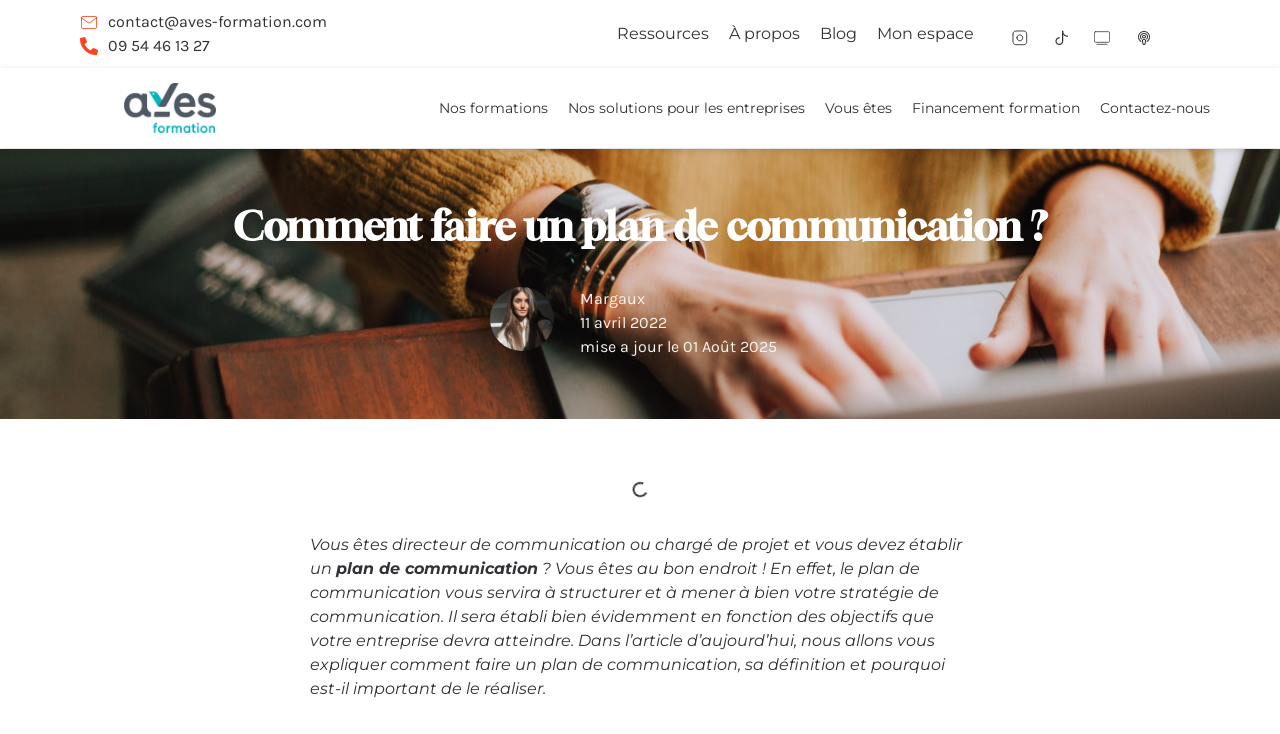

--- FILE ---
content_type: text/html; charset=UTF-8
request_url: https://aves-formation.com/comment-faire-un-plan-de-communication/
body_size: 67800
content:
<!doctype html>
<html lang="fr-FR" prefix="og: https://ogp.me/ns#">
<head>
<meta name="viewport" content="width=device-width, initial-scale=1.0">
<meta charset="UTF-8">
<meta name="description" content="Le plan de communication est essentiel pour préparer votre campagne ainsi que vos supports de communication. Découvrez les étapes !"/>
<meta name="robots" content="follow, index, max-snippet:-1, max-video-preview:-1, max-image-preview:large"/>
<meta property="og:locale" content="fr_FR" />
<meta property="og:type" content="article" />
<meta property="og:title" content="Comment faire un plan de communication ? - Aves Formations" />
<meta property="og:description" content="Le plan de communication est essentiel pour préparer votre campagne ainsi que vos supports de communication. Découvrez les étapes !" />
<meta property="og:url" content="https://aves-formation.com/comment-faire-un-plan-de-communication/" />
<meta property="og:site_name" content="Aves Formation" />
<meta property="article:section" content="Uncategorized" />
<meta property="og:updated_time" content="2025-08-01T05:32:06+00:00" />
<meta property="article:published_time" content="2022-04-11T09:32:20+00:00" />
<meta property="article:modified_time" content="2025-08-01T05:32:06+00:00" />
<meta name="twitter:card" content="summary_large_image" />
<meta name="twitter:title" content="Comment faire un plan de communication ? - Aves Formations" />
<meta name="twitter:description" content="Le plan de communication est essentiel pour préparer votre campagne ainsi que vos supports de communication. Découvrez les étapes !" />
<meta name="twitter:label1" content="Écrit par" />
<meta name="twitter:data1" content="Margaux" />
<meta name="twitter:label2" content="Temps de lecture" />
<meta name="twitter:data2" content="5 minutes" />
<meta name="generator" content="WordPress 6.9" />
<meta name="generator" content="Elementor 3.33.6; features: additional_custom_breakpoints; settings: css_print_method-internal, google_font-enabled, font_display-swap">
<meta name="msapplication-TileImage" content="https://aves-formation.com/wp-content/uploads/2023/09/cropped-Design-sans-titre-270x270.png" />



<script id="bv-lazyload-images" data-cfasync="false" bv-exclude="true">var __defProp=Object.defineProperty;var __name=(target,value)=>__defProp(target,"name",{value,configurable:!0});var bv_lazyload_event_listener="load",bv_lazyload_events=["mousemove","click","keydown","wheel","touchmove","touchend"],bv_use_srcset_attr=!1,bv_style_observer,img_observer,picture_lazy_observer;bv_lazyload_event_listener=="load"?window.addEventListener("load",event=>{handle_lazyload_images()}):bv_lazyload_event_listener=="readystatechange"&&document.addEventListener("readystatechange",event=>{document.readyState==="interactive"&&handle_lazyload_images()});function add_lazyload_image_event_listeners(handle_lazyload_images2){bv_lazyload_events.forEach(function(event){document.addEventListener(event,handle_lazyload_images2,!0)})}__name(add_lazyload_image_event_listeners,"add_lazyload_image_event_listeners");function remove_lazyload_image_event_listeners(){bv_lazyload_events.forEach(function(event){document.removeEventListener(event,handle_lazyload_images,!0)})}__name(remove_lazyload_image_event_listeners,"remove_lazyload_image_event_listeners");function bv_replace_lazyloaded_image_url(element2){let src_value=element2.getAttribute("bv-data-src"),srcset_value=element2.getAttribute("bv-data-srcset"),currentSrc=element2.getAttribute("src");currentSrc&&currentSrc.startsWith("data:image/svg+xml")&&(bv_use_srcset_attr&&srcset_value&&element2.setAttribute("srcset",srcset_value),src_value&&element2.setAttribute("src",src_value))}__name(bv_replace_lazyloaded_image_url,"bv_replace_lazyloaded_image_url");function bv_replace_inline_style_image_url(element2){let bv_style_attr=element2.getAttribute("bv-data-style");if(console.log(bv_style_attr),bv_style_attr){let currentStyles=element2.getAttribute("style")||"",newStyle=currentStyles+(currentStyles?";":"")+bv_style_attr;element2.setAttribute("style",newStyle)}else console.log("BV_STYLE_ATTRIBUTE_NOT_FOUND : "+entry)}__name(bv_replace_inline_style_image_url,"bv_replace_inline_style_image_url");function handleLazyloadImages(entries){entries.map(entry2=>{entry2.isIntersecting&&(bv_replace_lazyloaded_image_url(entry2.target),img_observer.unobserve(entry2.target))})}__name(handleLazyloadImages,"handleLazyloadImages");function handleOnscreenInlineStyleImages(entries){entries.map(entry2=>{entry2.isIntersecting&&(bv_replace_inline_style_image_url(entry2.target),bv_style_observer.unobserve(entry2.target))})}__name(handleOnscreenInlineStyleImages,"handleOnscreenInlineStyleImages");function handlePictureTags(entries){entries.map(entry2=>{entry2.isIntersecting&&(bv_replace_picture_tag_url(entry2.target),picture_lazy_observer.unobserve(entry2.target))})}__name(handlePictureTags,"handlePictureTags");function bv_replace_picture_tag_url(element2){const child_elements=element2.children;for(let i=0;i<child_elements.length;i++){let child_elem=child_elements[i],_srcset=child_elem.getAttribute("bv-data-srcset"),_src=child_elem.getAttribute("bv-data-src");_srcset&&child_elem.setAttribute("srcset",_srcset),_src&&child_elem.setAttribute("src",_src),bv_replace_picture_tag_url(child_elem)}}__name(bv_replace_picture_tag_url,"bv_replace_picture_tag_url"),"IntersectionObserver"in window&&(bv_style_observer=new IntersectionObserver(handleOnscreenInlineStyleImages),img_observer=new IntersectionObserver(handleLazyloadImages),picture_lazy_observer=new IntersectionObserver(handlePictureTags));function handle_lazyload_images(){"IntersectionObserver"in window?(document.querySelectorAll(".bv-lazyload-bg-style").forEach(target_element=>{bv_style_observer.observe(target_element)}),document.querySelectorAll(".bv-lazyload-tag-img").forEach(img_element=>{img_observer.observe(img_element)}),document.querySelectorAll(".bv-lazyload-picture").forEach(picture_element=>{picture_lazy_observer.observe(picture_element)})):(document.querySelectorAll(".bv-lazyload-bg-style").forEach(target_element=>{bv_replace_inline_style_image_url(target_element)}),document.querySelectorAll(".bv-lazyload-tag-img").forEach(target_element=>{bv_replace_lazyloaded_image_url(target_element)}),document.querySelectorAll(".bv-lazyload-picture").forEach(picture_element=>{bv_replace_picture_tag_url(element)}))}__name(handle_lazyload_images,"handle_lazyload_images");
</script>

<script id="bv-dl-scripts-list" data-cfasync="false" bv-exclude="true">
var scriptAttrs = [{"attrs":{"defer":true,"data-cfasync":false,"bv_inline_delayed":true,"type":"text\/javascript","async":false},"bv_unique_id":"9MJqbiOadp3MGwapW5VB","reference":0},{"attrs":{"defer":true,"data-cfasync":false,"bv_inline_delayed":true,"type":"text\/javascript","async":false},"bv_unique_id":"tLXlfXuU9hp5oHqYZhcP","reference":1},{"attrs":{"src":"https:\/\/aves-formation.com\/wp-content\/uploads\/al_opt_content\/SCRIPT\/aves-formation.com\/.\/wp-includes\/js\/jquery\/694672f219063604d778c69e\/694672f219063604d778c69e-16cb9084c573484b0cbcd8b282b41204_jquery.min.js?ver=3.7.1","id":"jquery-core-js","defer":true,"data-cfasync":false,"async":false,"bv_inline_delayed":false},"bv_unique_id":"EHbs0CZporloPv9u9Rus","reference":2},{"attrs":{"src":"https:\/\/aves-formation.com\/wp-content\/uploads\/al_opt_content\/SCRIPT\/aves-formation.com\/.\/wp-includes\/js\/jquery\/694672f219063604d778c69e\/694672f219063604d778c69e-9ffeb32e2d9efbf8f70caabded242267_jquery-migrate.min.js?ver=3.4.1","id":"jquery-migrate-js","defer":true,"data-cfasync":false,"async":false,"bv_inline_delayed":false},"bv_unique_id":"IzmHRVbpyrYuod6OH1rj","reference":3},{"attrs":{"id":"jquery-js-after","defer":true,"data-cfasync":false,"bv_inline_delayed":true,"type":"text\/javascript","async":false},"bv_unique_id":"pdXtXnMcv2cOdXxzJ4Ye","reference":4},{"attrs":{"src":"https:\/\/aves-formation.com\/wp-content\/uploads\/al_opt_content\/SCRIPT\/aves-formation.com\/.\/wp-content\/plugins\/elementor\/assets\/lib\/font-awesome\/js\/694672f219063604d778c69e\/694672f219063604d778c69e-ef17c8ffc514d7418b4bec001b8473fb_v4-shims.min.js?ver=3.33.4","id":"font-awesome-4-shim-js","defer":true,"data-cfasync":false,"async":false,"bv_inline_delayed":false},"bv_unique_id":"xFTsiBfHyLHLcERWIlco","reference":5},{"attrs":{"class":"hsq-set-content-id","data-content-id":"blog-post","defer":true,"data-cfasync":false,"async":false,"bv_inline_delayed":true},"bv_unique_id":"1w93RyrLBocFC0MhUJ9O","reference":6},{"attrs":{"defer":true,"data-cfasync":false,"bv_inline_delayed":true,"type":"text\/javascript","async":false},"bv_unique_id":"PBZ1ZOgvUCbfe1OkrXoh","reference":7},{"attrs":{"id":"leadin-script-loader-js-js-extra","defer":true,"data-cfasync":false,"bv_inline_delayed":true,"type":"text\/javascript","async":false},"bv_unique_id":"GeMiffsWX6Q6PjUZmRro","reference":8},{"attrs":{"src":"https:\/\/js.hs-scripts.com\/2737505.js?integration=WordPress&ver=11.3.33","id":"leadin-script-loader-js-js","defer":true,"data-cfasync":false,"async":false,"bv_inline_delayed":false},"bv_unique_id":"fJR8KQNVXE0bbhj0lBUc","reference":9},{"attrs":{"src":"https:\/\/aves-formation.com\/wp-content\/uploads\/al_opt_content\/SCRIPT\/aves-formation.com\/.\/wp-content\/plugins\/elementor\/assets\/js\/694672f219063604d778c69e\/694672f219063604d778c69e-caf653d165739dc6e46c002035dbb551_webpack.runtime.min.js?ver=3.33.4","id":"elementor-webpack-runtime-js","defer":true,"data-cfasync":false,"async":false,"bv_inline_delayed":false},"bv_unique_id":"arnWGczTRVGZTFa1xPCU","reference":10},{"attrs":{"src":"https:\/\/aves-formation.com\/wp-content\/uploads\/al_opt_content\/SCRIPT\/aves-formation.com\/.\/wp-content\/plugins\/elementor\/assets\/js\/694672f219063604d778c69e\/694672f219063604d778c69e-4ca68d9d6badb02cd33799e1391e6305_frontend-modules.min.js?ver=3.33.4","id":"elementor-frontend-modules-js","defer":true,"data-cfasync":false,"async":false,"bv_inline_delayed":false},"bv_unique_id":"QC9iugNmyYNQojNIzpTu","reference":11},{"attrs":{"src":"https:\/\/aves-formation.com\/wp-content\/uploads\/al_opt_content\/SCRIPT\/aves-formation.com\/.\/wp-includes\/js\/jquery\/ui\/694672f219063604d778c69e\/694672f219063604d778c69e-da215ae12b95b3aeeb2047667016c7f8_core.min.js?ver=1.13.3","id":"jquery-ui-core-js","defer":true,"data-cfasync":false,"async":false,"bv_inline_delayed":false},"bv_unique_id":"pKKYSaIg1fMpYgVPHcV4","reference":12},{"attrs":{"id":"elementor-frontend-js-before","defer":true,"data-cfasync":false,"bv_inline_delayed":true,"type":"text\/javascript","async":false},"bv_unique_id":"csGi8rO2JODO3MrWKKJE","reference":13},{"attrs":{"src":"https:\/\/aves-formation.com\/wp-content\/uploads\/al_opt_content\/SCRIPT\/aves-formation.com\/.\/wp-content\/plugins\/elementor\/assets\/js\/694672f219063604d778c69e\/694672f219063604d778c69e-ceb183b138eac316a5cb0741ec23696a_frontend.min.js?ver=3.33.4","id":"elementor-frontend-js","defer":true,"data-cfasync":false,"async":false,"bv_inline_delayed":false},"bv_unique_id":"f3ZkB8xWDg7H4WdM9wgk","reference":14},{"attrs":{"id":"elementor-frontend-js-after","defer":true,"data-cfasync":false,"bv_inline_delayed":true,"type":"text\/javascript","async":false},"bv_unique_id":"eYJAk0WrfXOnXDJ9loXi","reference":15},{"attrs":{"src":"https:\/\/aves-formation.com\/wp-content\/uploads\/al_opt_content\/SCRIPT\/aves-formation.com\/.\/wp-content\/plugins\/metform\/public\/assets\/lib\/cute-alert\/694672f219063604d778c69e\/694672f219063604d778c69e-687012715b5ae1b4aee2822874235bcb_cute-alert.js?ver=3.9.0","id":"cute-alert-js","defer":true,"data-cfasync":false,"async":false,"bv_inline_delayed":false},"bv_unique_id":"lsiHWWVLiYq7jxD4PPvq","reference":16},{"attrs":{"src":"https:\/\/aves-formation.com\/wp-content\/uploads\/al_opt_content\/SCRIPT\/aves-formation.com\/.\/wp-content\/themes\/hello-elementor\/assets\/js\/694672f219063604d778c69e\/694672f219063604d778c69e-1d18b2ccd0ac9b96603ea918df33ae9f_hello-frontend.js?ver=3.4.5","id":"hello-theme-frontend-js","defer":true,"data-cfasync":false,"async":false,"bv_inline_delayed":false},"bv_unique_id":"AuqhclMfmsr2C0kTlz9d","reference":17},{"attrs":{"src":"https:\/\/aves-formation.com\/wp-content\/uploads\/al_opt_content\/SCRIPT\/aves-formation.com\/.\/wp-content\/plugins\/elementor-pro\/assets\/lib\/smartmenus\/694672f219063604d778c69e\/694672f219063604d778c69e-9e7c898d1649315173db5d2d8730fb75_jquery.smartmenus.min.js?ver=1.2.1","id":"smartmenus-js","defer":true,"data-cfasync":false,"async":false,"bv_inline_delayed":false},"bv_unique_id":"XgMW7WwEePHh2wGNZdBn","reference":18},{"attrs":{"src":"https:\/\/aves-formation.com\/wp-content\/uploads\/al_opt_content\/SCRIPT\/aves-formation.com\/.\/wp-content\/plugins\/header-footer-elementor\/inc\/js\/694672f219063604d778c69e\/694672f219063604d778c69e-e07707d4642537c5bf76a05f1dcc8b54_frontend.js?ver=2.2.0","id":"hfe-frontend-js-js","defer":true,"data-cfasync":false,"async":false,"bv_inline_delayed":false},"bv_unique_id":"ZCZiBkp8CfK91K9ayHvj","reference":19},{"attrs":{"id":"axeptio\/sdk-script-js-extra","defer":true,"data-cfasync":false,"bv_inline_delayed":true,"type":"text\/javascript","async":false},"bv_unique_id":"gKnfL3DT9hKIAAr4xAsG","reference":20},{"attrs":{"src":"https:\/\/aves-formation.com\/wp-content\/uploads\/al_opt_content\/SCRIPT\/aves-formation.com\/.\/wp-content\/plugins\/axeptio-sdk-integration\/dist\/js\/frontend\/694672f219063604d778c69e\/694672f219063604d778c69e-40bb79fa23f8c72e2ea36026f8324df0_axeptio.js?ver=2.6.1","id":"axeptio\/sdk-script-js","defer":true,"data-cfasync":false,"async":false,"bv_inline_delayed":false},"bv_unique_id":"dRPqSOjGOhslM468TIqJ","reference":21},{"attrs":{"id":"axeptio\/sdk-script-js-after","defer":true,"data-cfasync":false,"bv_inline_delayed":true,"type":"text\/javascript","async":false},"bv_unique_id":"XLRd6q9TI0XQhakrxoET","reference":22},{"attrs":{"src":"https:\/\/aves-formation.com\/wp-content\/plugins\/jeg-elementor-kit\/assets\/js\/goodshare\/goodshare.min.js?ver=6.1.5","id":"goodshare-js","defer":true,"data-cfasync":false,"async":false,"bv_inline_delayed":false},"bv_unique_id":"a7wUDhF1O5S2IGpkRms1","reference":23},{"attrs":{"id":"jkit-element-pagination-js-extra","defer":true,"data-cfasync":false,"bv_inline_delayed":true,"type":"text\/javascript","async":false},"bv_unique_id":"Pgu0zduxOGXPngbdjihI","reference":24},{"attrs":{"src":"https:\/\/aves-formation.com\/wp-content\/uploads\/al_opt_content\/SCRIPT\/aves-formation.com\/.\/wp-content\/plugins\/jeg-elementor-kit\/assets\/js\/elements\/694672f219063604d778c69e\/694672f219063604d778c69e-301df09bc0c928b607e004e85b6ee2de_post-pagination.js?ver=3.0.1","id":"jkit-element-pagination-js","defer":true,"data-cfasync":false,"async":false,"bv_inline_delayed":false},"bv_unique_id":"PjaslibTMtggdeWQTPQr","reference":25},{"attrs":{"src":"https:\/\/aves-formation.com\/wp-content\/uploads\/al_opt_content\/SCRIPT\/aves-formation.com\/.\/wp-content\/plugins\/jeg-elementor-kit\/assets\/js\/elements\/694672f219063604d778c69e\/694672f219063604d778c69e-86ab3534485a66981c8b0670d43404f4_sticky-element.js?ver=3.0.1","id":"jkit-sticky-element-js","defer":true,"data-cfasync":false,"async":false,"bv_inline_delayed":false},"bv_unique_id":"pZjTs6RjWPxpCw1U8Fh8","reference":26},{"attrs":{"id":"wp-consent-api-js-extra","defer":true,"data-cfasync":false,"bv_inline_delayed":true,"type":"text\/javascript","async":false},"bv_unique_id":"nSM13dHvvx0XxcFIK72e","reference":27},{"attrs":{"src":"https:\/\/aves-formation.com\/wp-content\/uploads\/al_opt_content\/SCRIPT\/aves-formation.com\/.\/wp-content\/plugins\/wp-consent-api\/assets\/js\/694672f219063604d778c69e\/694672f219063604d778c69e-5b8c53385d24f50048816a956b89f80a_wp-consent-api.min.js?ver=1.0.8","id":"wp-consent-api-js","defer":true,"data-cfasync":false,"async":false,"bv_inline_delayed":false},"bv_unique_id":"3YOTT178PH4MaY7JNM50","reference":28},{"attrs":{"src":"https:\/\/aves-formation.com\/wp-content\/uploads\/al_opt_content\/SCRIPT\/aves-formation.com\/.\/wp-content\/plugins\/elementor-pro\/assets\/js\/694672f219063604d778c69e\/694672f219063604d778c69e-8c0b48fb0d9a6bda22d29b5a0ec641e0_webpack-pro.runtime.min.js?ver=3.31.3","id":"elementor-pro-webpack-runtime-js","defer":true,"data-cfasync":false,"async":false,"bv_inline_delayed":false},"bv_unique_id":"E7VOyWAcITx2hrMN006l","reference":29},{"attrs":{"src":"https:\/\/aves-formation.com\/wp-content\/uploads\/al_opt_content\/SCRIPT\/aves-formation.com\/.\/wp-includes\/js\/dist\/694672f219063604d778c69e\/694672f219063604d778c69e-90e932bd9e62583fc494c00498cfe7f5_hooks.min.js?ver=dd5603f07f9220ed27f1","id":"wp-hooks-js","defer":true,"data-cfasync":false,"async":false,"bv_inline_delayed":false},"bv_unique_id":"RgC8nlCofzClGqWyyHLi","reference":30},{"attrs":{"src":"https:\/\/aves-formation.com\/wp-content\/uploads\/al_opt_content\/SCRIPT\/aves-formation.com\/.\/wp-includes\/js\/dist\/694672f219063604d778c69e\/694672f219063604d778c69e-3a5838d1182eb0b11f5a58bfe26e2529_i18n.min.js?ver=c26c3dc7bed366793375","id":"wp-i18n-js","defer":true,"data-cfasync":false,"async":false,"bv_inline_delayed":false},"bv_unique_id":"enujj0ux8ooVrgRx5BJQ","reference":31},{"attrs":{"id":"wp-i18n-js-after","defer":true,"data-cfasync":false,"bv_inline_delayed":true,"type":"text\/javascript","async":false},"bv_unique_id":"ufL2tXovrtNLSW75rcRl","reference":32},{"attrs":{"id":"elementor-pro-frontend-js-before","defer":true,"data-cfasync":false,"bv_inline_delayed":true,"type":"text\/javascript","async":false},"bv_unique_id":"YyO4wpPgs8p2GabeGmo5","reference":33},{"attrs":{"src":"https:\/\/aves-formation.com\/wp-content\/uploads\/al_opt_content\/SCRIPT\/aves-formation.com\/.\/wp-content\/plugins\/elementor-pro\/assets\/js\/694672f219063604d778c69e\/694672f219063604d778c69e-db4e19f6aea53de7eda52c2452488408_frontend.min.js?ver=3.31.3","id":"elementor-pro-frontend-js","defer":true,"data-cfasync":false,"async":false,"bv_inline_delayed":false},"bv_unique_id":"CLx0ZxDAh0J9NNM353Pg","reference":34},{"attrs":{"src":"https:\/\/aves-formation.com\/wp-content\/uploads\/al_opt_content\/SCRIPT\/aves-formation.com\/.\/wp-content\/plugins\/elementor-pro\/assets\/js\/694672f219063604d778c69e\/694672f219063604d778c69e-2913df4a471b856bbc83d07b1f520872_elements-handlers.min.js?ver=3.31.3","id":"pro-elements-handlers-js","defer":true,"data-cfasync":false,"async":false,"bv_inline_delayed":false},"bv_unique_id":"OoArKjfnWQxkToEPjYxA","reference":35},{"attrs":{"type":"module","defer":true,"data-cfasync":false,"bv_inline_delayed":true,"async":false},"bv_unique_id":"P5X26c5TSGFEpk1K9NFF","reference":36},{"attrs":{"src":"data:text\/javascript;base64, [base64]","id":"bv-trigger-listener","type":"text\/javascript","defer":true,"async":false},"bv_unique_id":"d6fe9c24159ed4a27d224d91c70f8fdc","reference":100000000}];
</script>
<script id="bv-web-worker" type="javascript/worker" data-cfasync="false" bv-exclude="true">var __defProp=Object.defineProperty;var __name=(target,value)=>__defProp(target,"name",{value,configurable:!0});self.onmessage=function(e){var counter=e.data.fetch_urls.length;e.data.fetch_urls.forEach(function(fetch_url){loadUrl(fetch_url,function(){console.log("DONE: "+fetch_url),counter=counter-1,counter===0&&self.postMessage({status:"SUCCESS"})})})};async function loadUrl(fetch_url,callback){try{var request=new Request(fetch_url,{mode:"no-cors",redirect:"follow"});await fetch(request),callback()}catch(fetchError){console.log("Fetch Error loading URL:",fetchError);try{var xhr=new XMLHttpRequest;xhr.onerror=callback,xhr.onload=callback,xhr.responseType="blob",xhr.open("GET",fetch_url,!0),xhr.send()}catch(xhrError){console.log("XHR Error loading URL:",xhrError),callback()}}}__name(loadUrl,"loadUrl");
</script>
<script id="bv-web-worker-handler" data-cfasync="false" bv-exclude="true">var __defProp=Object.defineProperty;var __name=(target,value)=>__defProp(target,"name",{value,configurable:!0});if(typeof scriptAttrs<"u"&&Array.isArray(scriptAttrs)&&scriptAttrs.length>0){const lastElement=scriptAttrs[scriptAttrs.length-1];if(lastElement.attrs&&lastElement.attrs.id==="bv-trigger-listener"){var bv_custom_ready_state_value="loading";Object.defineProperty(document,"readyState",{get:__name(function(){return bv_custom_ready_state_value},"get"),set:__name(function(){},"set")})}}if(typeof scriptAttrs>"u"||!Array.isArray(scriptAttrs))var scriptAttrs=[];if(typeof linkStyleAttrs>"u"||!Array.isArray(linkStyleAttrs))var linkStyleAttrs=[];function isMobileDevice(){return window.innerWidth<=500}__name(isMobileDevice,"isMobileDevice");var js_dom_loaded=!1;document.addEventListener("DOMContentLoaded",()=>{js_dom_loaded=!0});const EVENTS=["mousemove","click","keydown","wheel","touchmove","touchend"];var scriptUrls=[],styleUrls=[],bvEventCalled=!1,workerFinished=!1,functionExec=!1,scriptsInjected=!1,stylesInjected=!1,bv_load_event_fired=!1,autoInjectTimerStarted=!1;const BV_AUTO_INJECT_ENABLED=!0,BV_DESKTOP_AUTO_INJECT_DELAY=1e3,BV_MOBILE_AUTO_INJECT_DELAY=1e4,BV_WORKER_TIMEOUT_DURATION=3e3;scriptAttrs.forEach((scriptAttr,index)=>{scriptAttr.attrs.src&&!scriptAttr.attrs.src.includes("data:text/javascript")&&(scriptUrls[index]=scriptAttr.attrs.src)}),linkStyleAttrs.forEach((linkAttr,index)=>{styleUrls[index]=linkAttr.attrs.href});var fetchUrls=scriptUrls.concat(styleUrls);function addEventListeners(bvEventHandler2){EVENTS.forEach(function(event){document.addEventListener(event,bvEventFired,!0),document.addEventListener(event,bvEventHandler2,!0)})}__name(addEventListeners,"addEventListeners");function removeEventListeners(){EVENTS.forEach(function(event){document.removeEventListener(event,bvEventHandler,!0)})}__name(removeEventListeners,"removeEventListeners");function bvEventFired(){bvEventCalled||(bvEventCalled=!0,workerFinished=!0)}__name(bvEventFired,"bvEventFired");function bvGetElement(attributes,element){Object.keys(attributes).forEach(function(attr){attr==="async"?element.async=attributes[attr]:attr==="innerHTML"?element.innerHTML=atob(attributes[attr]):element.setAttribute(attr,attributes[attr])})}__name(bvGetElement,"bvGetElement");function bvAddElement(attr,element){var attributes=attr.attrs;if(attributes.bv_inline_delayed){let bvScriptId=attr.bv_unique_id,bvScriptElement=document.querySelector("[bv_unique_id='"+bvScriptId+"']");bvScriptElement?(!attributes.innerHTML&&!attributes.src&&bvScriptElement.textContent.trim()!==""&&(attributes.src="data:text/javascript;base64, "+btoa(unescape(encodeURIComponent(bvScriptElement.textContent)))),bvGetElement(attributes,element),bvScriptElement.after(element)):console.log(`Script not found for ${bvScriptId}`)}else{bvGetElement(attributes,element);var templateId=attr.bv_unique_id,targetElement=document.querySelector("[id='"+templateId+"']");targetElement&&targetElement.after(element)}}__name(bvAddElement,"bvAddElement");function injectStyles(){if(stylesInjected){console.log("Styles already injected, skipping");return}stylesInjected=!0,document.querySelectorAll('style[type="bv_inline_delayed_css"], template[id]').forEach(element=>{if(element.tagName.toLowerCase()==="style"){var new_style=document.createElement("style");new_style.type="text/css",new_style.textContent=element.textContent,element.after(new_style),new_style.parentNode?element.remove():console.log("PARENT NODE NOT FOUND")}else if(element.tagName.toLowerCase()==="template"){var templateId=element.id,linkStyleAttr=linkStyleAttrs.find(attr=>attr.bv_unique_id===templateId);if(linkStyleAttr){var link=document.createElement("link");bvAddElement(linkStyleAttr,link),element.parentNode&&element.parentNode.replaceChild(link,element),console.log("EXTERNAL STYLE ADDED")}else console.log(`No linkStyleAttr found for template ID ${templateId}`)}}),linkStyleAttrs.forEach((linkStyleAttr,index)=>{console.log("STYLE ADDED");var element=document.createElement("link");bvAddElement(linkStyleAttr,element)})}__name(injectStyles,"injectStyles");function injectScripts(){if(scriptsInjected){console.log("Scripts already injected, skipping");return}scriptsInjected=!0;let last_script_element;scriptAttrs.forEach((scriptAttr,index)=>{if(bv_custom_ready_state_value==="loading"&&scriptAttr.attrs&&scriptAttr.attrs.is_first_defer_element===!0)if(last_script_element){const readyStateScript=document.createElement("script");readyStateScript.src="data:text/javascript;base64, "+btoa(unescape(encodeURIComponent("bv_custom_ready_state_value = 'interactive';"))),readyStateScript.async=!1,last_script_element.after(readyStateScript)}else bv_custom_ready_state_value="interactive",console.log('Ready state manually set to "interactive"');console.log("JS ADDED");var element=document.createElement("script");last_script_element=element,bvAddElement(scriptAttr,element)})}__name(injectScripts,"injectScripts");function bvEventHandler(){console.log("EVENT FIRED"),js_dom_loaded&&bvEventCalled&&workerFinished&&!functionExec&&(functionExec=!0,injectStyles(),injectScripts(),removeEventListeners())}__name(bvEventHandler,"bvEventHandler");function autoInjectScriptsAfterLoad(){js_dom_loaded&&workerFinished&&!scriptsInjected&&!stylesInjected&&(console.log("Auto-injecting styles and scripts after timer"),injectStyles(),injectScripts())}__name(autoInjectScriptsAfterLoad,"autoInjectScriptsAfterLoad");function startAutoInjectTimer(){if(BV_AUTO_INJECT_ENABLED&&!autoInjectTimerStarted&&bv_load_event_fired&&!bvEventCalled){autoInjectTimerStarted=!0;var delay=isMobileDevice()?BV_MOBILE_AUTO_INJECT_DELAY:BV_DESKTOP_AUTO_INJECT_DELAY;console.log("Starting auto-inject timer with delay: "+delay+"ms"),setTimeout(function(){autoInjectScriptsAfterLoad()},delay)}}__name(startAutoInjectTimer,"startAutoInjectTimer"),addEventListeners(bvEventHandler);var requestObject=window.URL||window.webkitURL,bvWorker=new Worker(requestObject.createObjectURL(new Blob([document.getElementById("bv-web-worker").textContent],{type:"text/javascript"})));bvWorker.onmessage=function(e){e.data.status==="SUCCESS"&&(console.log("WORKER_FINISHED"),workerFinished=!0,bvEventHandler(),startAutoInjectTimer())},addEventListener("load",()=>{bvEventHandler(),bv_call_fetch_urls(),bv_load_event_fired=!0});function bv_call_fetch_urls(){!bv_load_event_fired&&!workerFinished&&(bvWorker.postMessage({fetch_urls:fetchUrls}),bv_initiate_worker_timer())}__name(bv_call_fetch_urls,"bv_call_fetch_urls"),setTimeout(function(){bv_call_fetch_urls()},5e3);function bv_initiate_worker_timer(){setTimeout(function(){workerFinished||(console.log("WORKER_TIMEDOUT"),workerFinished=!0,bvWorker.terminate()),bvEventHandler(),startAutoInjectTimer()},BV_WORKER_TIMEOUT_DURATION)}__name(bv_initiate_worker_timer,"bv_initiate_worker_timer");
</script>

	
	
	<link rel="profile" href="https://gmpg.org/xfn/11">
	    
    <script type="bv_inline_delayed_js" bv_unique_id="9MJqbiOadp3MGwapW5VB" defer="1" data-cfasync="" bv_inline_delayed="1" async="">window.dataLayer = window.dataLayer || [];
      function gtag(){dataLayer.push(arguments);}
      gtag('consent', 'default', {
        'ad_storage': 'denied',
        'analytics_storage': 'denied',
        'ad_user_data': 'denied',
        'ad_personalization': 'denied',
        'wait_for_update': 500
      });</script>

    
    <script type="bv_inline_delayed_js" bv_unique_id="tLXlfXuU9hp5oHqYZhcP" defer="1" data-cfasync="" bv_inline_delayed="1" async="">(function(w,d,s,l,i){w[l]=w[l]||[];w[l].push({'gtm.start':new Date().getTime(),event:'gtm.js'});
        var f=d.getElementsByTagName(s)[0], j=d.createElement(s), dl=l!='dataLayer'?'&l='+l:'';
        j.async=true; j.src='https://www.googletagmanager.com/gtm.js?id='+i+dl;
        f.parentNode.insertBefore(j,f);
      })(window,document,'script','dataLayer','GTM-KCKMQD8');</script>
    
    

<title>Comment faire un plan de communication ? - Aves Formations</title>


<link rel="canonical" href="https://aves-formation.com/comment-faire-un-plan-de-communication/" />

















<script type="application/ld+json" class="rank-math-schema">{"@context":"https://schema.org","@graph":[{"@type":"Organization","@id":"https://aves-formation.com/#organization","name":"Aves Formation","url":"https://aves-formation.com"},{"@type":"WebSite","@id":"https://aves-formation.com/#website","url":"https://aves-formation.com","name":"Aves Formation","publisher":{"@id":"https://aves-formation.com/#organization"},"inLanguage":"fr-FR"},{"@type":"ImageObject","@id":"https://aves-formation.com/wp-content/uploads/2021/01/Quest-ce-quun-plan-media-2.jpeg","url":"https://aves-formation.com/wp-content/uploads/2021/01/Quest-ce-quun-plan-media-2.jpeg","width":"284","height":"177","caption":"plan m\u00e9dia","inLanguage":"fr-FR"},{"@type":"BreadcrumbList","@id":"https://aves-formation.com/comment-faire-un-plan-de-communication/#breadcrumb","itemListElement":[{"@type":"ListItem","position":"1","item":{"@id":"https://aves-formation.com","name":"Accueil"}},{"@type":"ListItem","position":"2","item":{"@id":"https://aves-formation.com/comment-faire-un-plan-de-communication/","name":"Comment faire un plan de communication ?"}}]},{"@type":"WebPage","@id":"https://aves-formation.com/comment-faire-un-plan-de-communication/#webpage","url":"https://aves-formation.com/comment-faire-un-plan-de-communication/","name":"Comment faire un plan de communication ? - Aves Formations","datePublished":"2022-04-11T09:32:20+00:00","dateModified":"2025-08-01T05:32:06+00:00","isPartOf":{"@id":"https://aves-formation.com/#website"},"primaryImageOfPage":{"@id":"https://aves-formation.com/wp-content/uploads/2021/01/Quest-ce-quun-plan-media-2.jpeg"},"inLanguage":"fr-FR","breadcrumb":{"@id":"https://aves-formation.com/comment-faire-un-plan-de-communication/#breadcrumb"}},{"@type":"Person","@id":"https://aves-formation.com/comment-faire-un-plan-de-communication/#author","name":"Margaux","image":{"@type":"ImageObject","@id":"https://secure.gravatar.com/avatar/0264a4763f0b2d9b243eb641e8ad527be8ea1dd4525ccab17db1d138a1719a74?s=96&amp;d=mm&amp;r=g","url":"https://secure.gravatar.com/avatar/0264a4763f0b2d9b243eb641e8ad527be8ea1dd4525ccab17db1d138a1719a74?s=96&amp;d=mm&amp;r=g","caption":"Margaux","inLanguage":"fr-FR"},"worksFor":{"@id":"https://aves-formation.com/#organization"}},{"@type":"BlogPosting","headline":"Comment faire un plan de communication ? - Aves Formations","keywords":"plan de communication","datePublished":"2022-04-11T09:32:20+00:00","dateModified":"2025-08-01T05:32:06+00:00","author":{"@id":"https://aves-formation.com/comment-faire-un-plan-de-communication/#author","name":"Margaux"},"publisher":{"@id":"https://aves-formation.com/#organization"},"description":"Le plan de communication est essentiel pour pr\u00e9parer votre campagne ainsi que vos supports de communication. D\u00e9couvrez les \u00e9tapes !","name":"Comment faire un plan de communication ? - Aves Formations","@id":"https://aves-formation.com/comment-faire-un-plan-de-communication/#richSnippet","isPartOf":{"@id":"https://aves-formation.com/comment-faire-un-plan-de-communication/#webpage"},"image":{"@id":"https://aves-formation.com/wp-content/uploads/2021/01/Quest-ce-quun-plan-media-2.jpeg"},"inLanguage":"fr-FR","mainEntityOfPage":{"@id":"https://aves-formation.com/comment-faire-un-plan-de-communication/#webpage"}}]}</script>


<link rel='dns-prefetch' href='//js.hs-scripts.com' />
<link rel="alternate" type="application/rss+xml" title="Aves Formations &raquo; Flux" href="https://aves-formation.com/feed/" />
<link rel="alternate" type="application/rss+xml" title="Aves Formations &raquo; Flux des commentaires" href="https://aves-formation.com/comments/feed/" />
<link rel="alternate" title="oEmbed (JSON)" type="application/json+oembed" href="https://aves-formation.com/wp-json/oembed/1.0/embed?url=https%3A%2F%2Faves-formation.com%2Fcomment-faire-un-plan-de-communication%2F" />
<link rel="alternate" title="oEmbed (XML)" type="text/xml+oembed" href="https://aves-formation.com/wp-json/oembed/1.0/embed?url=https%3A%2F%2Faves-formation.com%2Fcomment-faire-un-plan-de-communication%2F&#038;format=xml" />
<style id='wp-img-auto-sizes-contain-inline-css'>
img:is([sizes=auto i],[sizes^="auto," i]){contain-intrinsic-size:3000px 1500px}
/*# sourceURL=wp-img-auto-sizes-contain-inline-css */
</style>
<link rel='stylesheet' id='hfe-widgets-style-css' href='https://aves-formation.com/wp-content/plugins/header-footer-elementor/inc/widgets-css/frontend.css?ver=2.2.0' media='all' />
<link rel='stylesheet' id='jkit-elements-main-css' href='https://aves-formation.com/wp-content/plugins/jeg-elementor-kit/assets/css/elements/main.css?ver=3.0.1' media='all' />
<style id='wp-emoji-styles-inline-css'>

	img.wp-smiley, img.emoji {
		display: inline !important;
		border: none !important;
		box-shadow: none !important;
		height: 1em !important;
		width: 1em !important;
		margin: 0 0.07em !important;
		vertical-align: -0.1em !important;
		background: none !important;
		padding: 0 !important;
	}
/*# sourceURL=wp-emoji-styles-inline-css */
</style>
<style id='global-styles-inline-css'>
:root{--wp--preset--aspect-ratio--square: 1;--wp--preset--aspect-ratio--4-3: 4/3;--wp--preset--aspect-ratio--3-4: 3/4;--wp--preset--aspect-ratio--3-2: 3/2;--wp--preset--aspect-ratio--2-3: 2/3;--wp--preset--aspect-ratio--16-9: 16/9;--wp--preset--aspect-ratio--9-16: 9/16;--wp--preset--color--black: #000000;--wp--preset--color--cyan-bluish-gray: #abb8c3;--wp--preset--color--white: #ffffff;--wp--preset--color--pale-pink: #f78da7;--wp--preset--color--vivid-red: #cf2e2e;--wp--preset--color--luminous-vivid-orange: #ff6900;--wp--preset--color--luminous-vivid-amber: #fcb900;--wp--preset--color--light-green-cyan: #7bdcb5;--wp--preset--color--vivid-green-cyan: #00d084;--wp--preset--color--pale-cyan-blue: #8ed1fc;--wp--preset--color--vivid-cyan-blue: #0693e3;--wp--preset--color--vivid-purple: #9b51e0;--wp--preset--gradient--vivid-cyan-blue-to-vivid-purple: linear-gradient(135deg,rgb(6,147,227) 0%,rgb(155,81,224) 100%);--wp--preset--gradient--light-green-cyan-to-vivid-green-cyan: linear-gradient(135deg,rgb(122,220,180) 0%,rgb(0,208,130) 100%);--wp--preset--gradient--luminous-vivid-amber-to-luminous-vivid-orange: linear-gradient(135deg,rgb(252,185,0) 0%,rgb(255,105,0) 100%);--wp--preset--gradient--luminous-vivid-orange-to-vivid-red: linear-gradient(135deg,rgb(255,105,0) 0%,rgb(207,46,46) 100%);--wp--preset--gradient--very-light-gray-to-cyan-bluish-gray: linear-gradient(135deg,rgb(238,238,238) 0%,rgb(169,184,195) 100%);--wp--preset--gradient--cool-to-warm-spectrum: linear-gradient(135deg,rgb(74,234,220) 0%,rgb(151,120,209) 20%,rgb(207,42,186) 40%,rgb(238,44,130) 60%,rgb(251,105,98) 80%,rgb(254,248,76) 100%);--wp--preset--gradient--blush-light-purple: linear-gradient(135deg,rgb(255,206,236) 0%,rgb(152,150,240) 100%);--wp--preset--gradient--blush-bordeaux: linear-gradient(135deg,rgb(254,205,165) 0%,rgb(254,45,45) 50%,rgb(107,0,62) 100%);--wp--preset--gradient--luminous-dusk: linear-gradient(135deg,rgb(255,203,112) 0%,rgb(199,81,192) 50%,rgb(65,88,208) 100%);--wp--preset--gradient--pale-ocean: linear-gradient(135deg,rgb(255,245,203) 0%,rgb(182,227,212) 50%,rgb(51,167,181) 100%);--wp--preset--gradient--electric-grass: linear-gradient(135deg,rgb(202,248,128) 0%,rgb(113,206,126) 100%);--wp--preset--gradient--midnight: linear-gradient(135deg,rgb(2,3,129) 0%,rgb(40,116,252) 100%);--wp--preset--font-size--small: 13px;--wp--preset--font-size--medium: 20px;--wp--preset--font-size--large: 36px;--wp--preset--font-size--x-large: 42px;--wp--preset--spacing--20: 0.44rem;--wp--preset--spacing--30: 0.67rem;--wp--preset--spacing--40: 1rem;--wp--preset--spacing--50: 1.5rem;--wp--preset--spacing--60: 2.25rem;--wp--preset--spacing--70: 3.38rem;--wp--preset--spacing--80: 5.06rem;--wp--preset--shadow--natural: 6px 6px 9px rgba(0, 0, 0, 0.2);--wp--preset--shadow--deep: 12px 12px 50px rgba(0, 0, 0, 0.4);--wp--preset--shadow--sharp: 6px 6px 0px rgba(0, 0, 0, 0.2);--wp--preset--shadow--outlined: 6px 6px 0px -3px rgb(255, 255, 255), 6px 6px rgb(0, 0, 0);--wp--preset--shadow--crisp: 6px 6px 0px rgb(0, 0, 0);}:root { --wp--style--global--content-size: 800px;--wp--style--global--wide-size: 1200px; }:where(body) { margin: 0; }.wp-site-blocks > .alignleft { float: left; margin-right: 2em; }.wp-site-blocks > .alignright { float: right; margin-left: 2em; }.wp-site-blocks > .aligncenter { justify-content: center; margin-left: auto; margin-right: auto; }:where(.wp-site-blocks) > * { margin-block-start: 24px; margin-block-end: 0; }:where(.wp-site-blocks) > :first-child { margin-block-start: 0; }:where(.wp-site-blocks) > :last-child { margin-block-end: 0; }:root { --wp--style--block-gap: 24px; }:root :where(.is-layout-flow) > :first-child{margin-block-start: 0;}:root :where(.is-layout-flow) > :last-child{margin-block-end: 0;}:root :where(.is-layout-flow) > *{margin-block-start: 24px;margin-block-end: 0;}:root :where(.is-layout-constrained) > :first-child{margin-block-start: 0;}:root :where(.is-layout-constrained) > :last-child{margin-block-end: 0;}:root :where(.is-layout-constrained) > *{margin-block-start: 24px;margin-block-end: 0;}:root :where(.is-layout-flex){gap: 24px;}:root :where(.is-layout-grid){gap: 24px;}.is-layout-flow > .alignleft{float: left;margin-inline-start: 0;margin-inline-end: 2em;}.is-layout-flow > .alignright{float: right;margin-inline-start: 2em;margin-inline-end: 0;}.is-layout-flow > .aligncenter{margin-left: auto !important;margin-right: auto !important;}.is-layout-constrained > .alignleft{float: left;margin-inline-start: 0;margin-inline-end: 2em;}.is-layout-constrained > .alignright{float: right;margin-inline-start: 2em;margin-inline-end: 0;}.is-layout-constrained > .aligncenter{margin-left: auto !important;margin-right: auto !important;}.is-layout-constrained > :where(:not(.alignleft):not(.alignright):not(.alignfull)){max-width: var(--wp--style--global--content-size);margin-left: auto !important;margin-right: auto !important;}.is-layout-constrained > .alignwide{max-width: var(--wp--style--global--wide-size);}body .is-layout-flex{display: flex;}.is-layout-flex{flex-wrap: wrap;align-items: center;}.is-layout-flex > :is(*, div){margin: 0;}body .is-layout-grid{display: grid;}.is-layout-grid > :is(*, div){margin: 0;}body{padding-top: 0px;padding-right: 0px;padding-bottom: 0px;padding-left: 0px;}a:where(:not(.wp-element-button)){text-decoration: underline;}:root :where(.wp-element-button, .wp-block-button__link){background-color: #32373c;border-width: 0;color: #fff;font-family: inherit;font-size: inherit;font-style: inherit;font-weight: inherit;letter-spacing: inherit;line-height: inherit;padding-top: calc(0.667em + 2px);padding-right: calc(1.333em + 2px);padding-bottom: calc(0.667em + 2px);padding-left: calc(1.333em + 2px);text-decoration: none;text-transform: inherit;}.has-black-color{color: var(--wp--preset--color--black) !important;}.has-cyan-bluish-gray-color{color: var(--wp--preset--color--cyan-bluish-gray) !important;}.has-white-color{color: var(--wp--preset--color--white) !important;}.has-pale-pink-color{color: var(--wp--preset--color--pale-pink) !important;}.has-vivid-red-color{color: var(--wp--preset--color--vivid-red) !important;}.has-luminous-vivid-orange-color{color: var(--wp--preset--color--luminous-vivid-orange) !important;}.has-luminous-vivid-amber-color{color: var(--wp--preset--color--luminous-vivid-amber) !important;}.has-light-green-cyan-color{color: var(--wp--preset--color--light-green-cyan) !important;}.has-vivid-green-cyan-color{color: var(--wp--preset--color--vivid-green-cyan) !important;}.has-pale-cyan-blue-color{color: var(--wp--preset--color--pale-cyan-blue) !important;}.has-vivid-cyan-blue-color{color: var(--wp--preset--color--vivid-cyan-blue) !important;}.has-vivid-purple-color{color: var(--wp--preset--color--vivid-purple) !important;}.has-black-background-color{background-color: var(--wp--preset--color--black) !important;}.has-cyan-bluish-gray-background-color{background-color: var(--wp--preset--color--cyan-bluish-gray) !important;}.has-white-background-color{background-color: var(--wp--preset--color--white) !important;}.has-pale-pink-background-color{background-color: var(--wp--preset--color--pale-pink) !important;}.has-vivid-red-background-color{background-color: var(--wp--preset--color--vivid-red) !important;}.has-luminous-vivid-orange-background-color{background-color: var(--wp--preset--color--luminous-vivid-orange) !important;}.has-luminous-vivid-amber-background-color{background-color: var(--wp--preset--color--luminous-vivid-amber) !important;}.has-light-green-cyan-background-color{background-color: var(--wp--preset--color--light-green-cyan) !important;}.has-vivid-green-cyan-background-color{background-color: var(--wp--preset--color--vivid-green-cyan) !important;}.has-pale-cyan-blue-background-color{background-color: var(--wp--preset--color--pale-cyan-blue) !important;}.has-vivid-cyan-blue-background-color{background-color: var(--wp--preset--color--vivid-cyan-blue) !important;}.has-vivid-purple-background-color{background-color: var(--wp--preset--color--vivid-purple) !important;}.has-black-border-color{border-color: var(--wp--preset--color--black) !important;}.has-cyan-bluish-gray-border-color{border-color: var(--wp--preset--color--cyan-bluish-gray) !important;}.has-white-border-color{border-color: var(--wp--preset--color--white) !important;}.has-pale-pink-border-color{border-color: var(--wp--preset--color--pale-pink) !important;}.has-vivid-red-border-color{border-color: var(--wp--preset--color--vivid-red) !important;}.has-luminous-vivid-orange-border-color{border-color: var(--wp--preset--color--luminous-vivid-orange) !important;}.has-luminous-vivid-amber-border-color{border-color: var(--wp--preset--color--luminous-vivid-amber) !important;}.has-light-green-cyan-border-color{border-color: var(--wp--preset--color--light-green-cyan) !important;}.has-vivid-green-cyan-border-color{border-color: var(--wp--preset--color--vivid-green-cyan) !important;}.has-pale-cyan-blue-border-color{border-color: var(--wp--preset--color--pale-cyan-blue) !important;}.has-vivid-cyan-blue-border-color{border-color: var(--wp--preset--color--vivid-cyan-blue) !important;}.has-vivid-purple-border-color{border-color: var(--wp--preset--color--vivid-purple) !important;}.has-vivid-cyan-blue-to-vivid-purple-gradient-background{background: var(--wp--preset--gradient--vivid-cyan-blue-to-vivid-purple) !important;}.has-light-green-cyan-to-vivid-green-cyan-gradient-background{background: var(--wp--preset--gradient--light-green-cyan-to-vivid-green-cyan) !important;}.has-luminous-vivid-amber-to-luminous-vivid-orange-gradient-background{background: var(--wp--preset--gradient--luminous-vivid-amber-to-luminous-vivid-orange) !important;}.has-luminous-vivid-orange-to-vivid-red-gradient-background{background: var(--wp--preset--gradient--luminous-vivid-orange-to-vivid-red) !important;}.has-very-light-gray-to-cyan-bluish-gray-gradient-background{background: var(--wp--preset--gradient--very-light-gray-to-cyan-bluish-gray) !important;}.has-cool-to-warm-spectrum-gradient-background{background: var(--wp--preset--gradient--cool-to-warm-spectrum) !important;}.has-blush-light-purple-gradient-background{background: var(--wp--preset--gradient--blush-light-purple) !important;}.has-blush-bordeaux-gradient-background{background: var(--wp--preset--gradient--blush-bordeaux) !important;}.has-luminous-dusk-gradient-background{background: var(--wp--preset--gradient--luminous-dusk) !important;}.has-pale-ocean-gradient-background{background: var(--wp--preset--gradient--pale-ocean) !important;}.has-electric-grass-gradient-background{background: var(--wp--preset--gradient--electric-grass) !important;}.has-midnight-gradient-background{background: var(--wp--preset--gradient--midnight) !important;}.has-small-font-size{font-size: var(--wp--preset--font-size--small) !important;}.has-medium-font-size{font-size: var(--wp--preset--font-size--medium) !important;}.has-large-font-size{font-size: var(--wp--preset--font-size--large) !important;}.has-x-large-font-size{font-size: var(--wp--preset--font-size--x-large) !important;}
:root :where(.wp-block-pullquote){font-size: 1.5em;line-height: 1.6;}
/*# sourceURL=global-styles-inline-css */
</style>
<style id='wpgb-head-inline-css'>
.wp-grid-builder:not(.wpgb-template),.wpgb-facet{opacity:0.01}.wpgb-facet fieldset{margin:0;padding:0;border:none;outline:none;box-shadow:none}.wpgb-facet fieldset:last-child{margin-bottom:40px;}.wpgb-facet fieldset legend.wpgb-sr-only{height:1px;width:1px}
/*# sourceURL=wpgb-head-inline-css */
</style>
<link rel='stylesheet' id='hfe-style-css' href='https://aves-formation.com/wp-content/plugins/header-footer-elementor/assets/css/header-footer-elementor.css?ver=2.2.0' media='all' />
<link rel='stylesheet' id='elementor-icons-css' href='https://aves-formation.com/wp-content/plugins/elementor/assets/lib/eicons/css/elementor-icons.min.css?ver=5.44.0' media='all' />
<link rel='stylesheet' id='elementor-frontend-css' href='https://aves-formation.com/wp-content/plugins/elementor/assets/css/frontend.min.css?ver=3.33.6' media='all' />
<style id='elementor-frontend-inline-css'>
.elementor-kit-52961{--e-global-color-primary:#2EBBC5;--e-global-color-secondary:#FB441D;--e-global-color-text:#303235;--e-global-color-accent:#FEAA00;--e-global-color-afd5c7a:#FEAA00;--e-global-color-c4e9874:#303235;--e-global-color-1d736f4:#303235;--e-global-color-1477813:#F8F5F0;--e-global-typography-primary-font-family:"Montserrat";--e-global-typography-primary-font-weight:600;--e-global-typography-secondary-font-family:"Montserrat";--e-global-typography-secondary-font-weight:600;--e-global-typography-text-font-family:"Montserrat";--e-global-typography-text-font-size:16px;--e-global-typography-text-font-weight:400;--e-global-typography-accent-font-family:"Montserrat";--e-global-typography-accent-font-size:16px;--e-global-typography-accent-font-weight:500;--e-global-typography-accent-text-transform:uppercase;--e-global-typography-33e5771-font-family:"Gloock";--e-global-typography-33e5771-font-size:52px;--e-global-typography-33e5771-font-weight:600;--e-global-typography-33e5771-line-height:1em;--e-global-typography-9182786-font-family:"Gloock";--e-global-typography-9182786-font-size:40px;--e-global-typography-9182786-font-weight:600;--e-global-typography-9182786-line-height:1.1em;--e-global-typography-976bbfd-font-family:"Gloock";--e-global-typography-976bbfd-font-size:20px;--e-global-typography-976bbfd-font-weight:600;--e-global-typography-5ced17c-font-family:"Gloock";--e-global-typography-5ced17c-font-size:25px;--e-global-typography-5ced17c-font-weight:600;--e-global-typography-5ced17c-line-height:1em;--e-global-typography-cd718d6-font-family:"Gloock";--e-global-typography-cd718d6-font-size:16px;--e-global-typography-cd718d6-font-weight:600;--e-global-typography-de576a2-font-family:"Gloock";--e-global-typography-de576a2-font-size:24px;--e-global-typography-de576a2-font-weight:600;--e-global-typography-de576a2-line-height:1em;--e-global-typography-6c414dc-font-family:"Gloock";--e-global-typography-6c414dc-font-size:200px;--e-global-typography-6c414dc-font-weight:700;--e-global-typography-6c414dc-line-height:0.7em;--e-global-typography-2c45cfa-font-family:"Gloock";--e-global-typography-2c45cfa-font-size:18px;--e-global-typography-2c45cfa-font-weight:600;--e-global-typography-b7aa5a8-font-family:"Montserrat";--e-global-typography-b7aa5a8-font-size:16px;--e-global-typography-b7aa5a8-font-style:italic;color:var( --e-global-color-text );font-family:"Karla", Sans-serif;font-size:16px;font-weight:400;}.elementor-kit-52961 button,.elementor-kit-52961 input[type="button"],.elementor-kit-52961 input[type="submit"],.elementor-kit-52961 .elementor-button{background-color:var( --e-global-color-afd5c7a );font-family:"Karla", Sans-serif;font-size:16px;font-weight:400;color:#FFFFFF;border-style:solid;border-width:0px 0px 0px 0px;border-radius:20px 05px 20px 5px;padding:18px 40px 18px 40px;}.elementor-kit-52961 button:hover,.elementor-kit-52961 button:focus,.elementor-kit-52961 input[type="button"]:hover,.elementor-kit-52961 input[type="button"]:focus,.elementor-kit-52961 input[type="submit"]:hover,.elementor-kit-52961 input[type="submit"]:focus,.elementor-kit-52961 .elementor-button:hover,.elementor-kit-52961 .elementor-button:focus{background-color:var( --e-global-color-c4e9874 );color:#FFFFFF;}.elementor-kit-52961 e-page-transition{background-color:#FFBC7D;}.elementor-kit-52961 a{color:var( --e-global-color-afd5c7a );}.elementor-kit-52961 a:hover{color:var( --e-global-color-c4e9874 );}.elementor-kit-52961 h1{color:var( --e-global-color-1d736f4 );font-family:"DM Sans", Sans-serif;font-weight:600;}.elementor-kit-52961 h2{color:var( --e-global-color-1d736f4 );font-family:"DM Sans", Sans-serif;font-weight:600;}.elementor-kit-52961 h3{color:var( --e-global-color-1d736f4 );font-family:"DM Sans", Sans-serif;font-weight:600;}.elementor-kit-52961 h4{color:var( --e-global-color-1d736f4 );}.elementor-kit-52961 h5{color:var( --e-global-color-1d736f4 );}.elementor-kit-52961 h6{color:var( --e-global-color-1d736f4 );}.elementor-kit-52961 label{color:var( --e-global-color-1d736f4 );font-family:"DM Sans", Sans-serif;font-size:18px;font-weight:600;line-height:2.4em;}.elementor-kit-52961 input:not([type="button"]):not([type="submit"]),.elementor-kit-52961 textarea,.elementor-kit-52961 .elementor-field-textual{font-family:"Karla", Sans-serif;font-size:16px;font-weight:400;color:var( --e-global-color-text );border-style:solid;border-width:1px 1px 1px 1px;border-color:#ECECEC;border-radius:5px 5px 5px 5px;}.elementor-section.elementor-section-boxed > .elementor-container{max-width:1140px;}.e-con{--container-max-width:1140px;}.elementor-widget:not(:last-child){margin-block-end:20px;}.elementor-element{--widgets-spacing:20px 20px;--widgets-spacing-row:20px;--widgets-spacing-column:20px;}{}h1.entry-title{display:var(--page-title-display);}.site-header .site-branding{flex-direction:column;align-items:stretch;}.site-header{padding-inline-end:0px;padding-inline-start:0px;}.site-footer .site-branding{flex-direction:column;align-items:stretch;}@media(max-width:1024px){.elementor-kit-52961{--e-global-typography-33e5771-font-size:44px;--e-global-typography-6c414dc-font-size:150px;}.elementor-section.elementor-section-boxed > .elementor-container{max-width:1024px;}.e-con{--container-max-width:1024px;}}@media(max-width:767px){.elementor-kit-52961{--e-global-typography-33e5771-font-size:40px;--e-global-typography-9182786-font-size:35px;--e-global-typography-6c414dc-font-size:100px;}.elementor-section.elementor-section-boxed > .elementor-container{max-width:767px;}.e-con{--container-max-width:767px;}}/* Start Custom Fonts CSS */@font-face {
	font-family: 'Gloock';
	font-style: normal;
	font-weight: normal;
	font-display: auto;
	src: url('https://aves-formation.com/wp-content/uploads/2023/04/gloock-regular-webfont.woff2') format('woff2'),
		url('https://aves-formation.com/wp-content/uploads/2023/04/gloock-regular-webfont.woff') format('woff'),
		url('https://aves-formation.com/wp-content/uploads/2023/04/Gloock-Regular.ttf') format('truetype');
}
/* End Custom Fonts CSS */
.elementor-45012 .elementor-element.elementor-element-643d1f9c{font-family:var( --e-global-typography-b7aa5a8-font-family ), Sans-serif;font-size:var( --e-global-typography-b7aa5a8-font-size );font-style:var( --e-global-typography-b7aa5a8-font-style );}.elementor-45012 .elementor-element.elementor-element-21332650 > .elementor-widget-container{margin:15px 0px 0px 0px;}.elementor-45012 .elementor-element.elementor-element-21332650 .elementor-heading-title{font-family:var( --e-global-typography-9182786-font-family ), Sans-serif;font-size:var( --e-global-typography-9182786-font-size );font-weight:var( --e-global-typography-9182786-font-weight );line-height:var( --e-global-typography-9182786-line-height );color:var( --e-global-color-text );}.elementor-45012 .elementor-element.elementor-element-774f90c2{font-family:var( --e-global-typography-text-font-family ), Sans-serif;font-size:var( --e-global-typography-text-font-size );font-weight:var( --e-global-typography-text-font-weight );}.elementor-45012 .elementor-element.elementor-element-2f98ae4 > .elementor-widget-container{margin:15px 0px 0px 0px;}.elementor-45012 .elementor-element.elementor-element-2f98ae4 .elementor-heading-title{font-family:var( --e-global-typography-9182786-font-family ), Sans-serif;font-size:var( --e-global-typography-9182786-font-size );font-weight:var( --e-global-typography-9182786-font-weight );line-height:var( --e-global-typography-9182786-line-height );color:var( --e-global-color-text );}.elementor-45012 .elementor-element.elementor-element-431cbe99{font-family:var( --e-global-typography-text-font-family ), Sans-serif;font-size:var( --e-global-typography-text-font-size );font-weight:var( --e-global-typography-text-font-weight );}.elementor-45012 .elementor-element.elementor-element-c622139{margin-top:40px;margin-bottom:0px;}.elementor-45012 .elementor-element.elementor-element-0604db0 > .elementor-widget-container{margin:15px 0px 0px 0px;}.elementor-45012 .elementor-element.elementor-element-0604db0 .elementor-heading-title{font-family:var( --e-global-typography-9182786-font-family ), Sans-serif;font-size:var( --e-global-typography-9182786-font-size );font-weight:var( --e-global-typography-9182786-font-weight );line-height:var( --e-global-typography-9182786-line-height );color:var( --e-global-color-text );}.elementor-45012 .elementor-element.elementor-element-8cb0847{font-family:var( --e-global-typography-text-font-family ), Sans-serif;font-size:var( --e-global-typography-text-font-size );font-weight:var( --e-global-typography-text-font-weight );}.elementor-45012 .elementor-element.elementor-element-1646213 .elementor-heading-title{font-family:var( --e-global-typography-5ced17c-font-family ), Sans-serif;font-size:var( --e-global-typography-5ced17c-font-size );font-weight:var( --e-global-typography-5ced17c-font-weight );line-height:var( --e-global-typography-5ced17c-line-height );color:#303435;}.elementor-45012 .elementor-element.elementor-element-2cf896d{font-family:var( --e-global-typography-text-font-family ), Sans-serif;font-size:var( --e-global-typography-text-font-size );font-weight:var( --e-global-typography-text-font-weight );}.elementor-45012 .elementor-element.elementor-element-e2484b8 .elementor-heading-title{font-family:var( --e-global-typography-5ced17c-font-family ), Sans-serif;font-size:var( --e-global-typography-5ced17c-font-size );font-weight:var( --e-global-typography-5ced17c-font-weight );line-height:var( --e-global-typography-5ced17c-line-height );color:#303435;}.elementor-45012 .elementor-element.elementor-element-1d6a8be{font-family:var( --e-global-typography-text-font-family ), Sans-serif;font-size:var( --e-global-typography-text-font-size );font-weight:var( --e-global-typography-text-font-weight );}.elementor-45012 .elementor-element.elementor-element-ab3c111 .elementor-heading-title{font-family:var( --e-global-typography-5ced17c-font-family ), Sans-serif;font-size:var( --e-global-typography-5ced17c-font-size );font-weight:var( --e-global-typography-5ced17c-font-weight );line-height:var( --e-global-typography-5ced17c-line-height );color:#303435;}.elementor-45012 .elementor-element.elementor-element-e4eab1a{font-family:var( --e-global-typography-text-font-family ), Sans-serif;font-size:var( --e-global-typography-text-font-size );font-weight:var( --e-global-typography-text-font-weight );}.elementor-45012 .elementor-element.elementor-element-fffcfc6 .elementor-heading-title{font-family:var( --e-global-typography-5ced17c-font-family ), Sans-serif;font-size:var( --e-global-typography-5ced17c-font-size );font-weight:var( --e-global-typography-5ced17c-font-weight );line-height:var( --e-global-typography-5ced17c-line-height );color:#303435;}.elementor-45012 .elementor-element.elementor-element-8d7bae0{font-family:var( --e-global-typography-text-font-family ), Sans-serif;font-size:var( --e-global-typography-text-font-size );font-weight:var( --e-global-typography-text-font-weight );}.elementor-45012 .elementor-element.elementor-element-65bc174 .elementor-heading-title{font-family:var( --e-global-typography-5ced17c-font-family ), Sans-serif;font-size:var( --e-global-typography-5ced17c-font-size );font-weight:var( --e-global-typography-5ced17c-font-weight );line-height:var( --e-global-typography-5ced17c-line-height );color:#303435;}.elementor-45012 .elementor-element.elementor-element-e41cb2f{font-family:var( --e-global-typography-text-font-family ), Sans-serif;font-size:var( --e-global-typography-text-font-size );font-weight:var( --e-global-typography-text-font-weight );}.elementor-45012 .elementor-element.elementor-element-377dd7b .elementor-heading-title{font-family:var( --e-global-typography-5ced17c-font-family ), Sans-serif;font-size:var( --e-global-typography-5ced17c-font-size );font-weight:var( --e-global-typography-5ced17c-font-weight );line-height:var( --e-global-typography-5ced17c-line-height );color:#303435;}.elementor-45012 .elementor-element.elementor-element-e08b0e5{font-family:var( --e-global-typography-text-font-family ), Sans-serif;font-size:var( --e-global-typography-text-font-size );font-weight:var( --e-global-typography-text-font-weight );}.elementor-45012 .elementor-element.elementor-element-5c55a3ce > .elementor-widget-container{background-color:#F6F6F6;margin:10px 0px 0px 0px;padding:30px 30px 30px 30px;border-radius:5px 5px 5px 5px;}.elementor-45012 .elementor-element.elementor-element-5c55a3ce .elementor-icon-box-wrapper{text-align:center;}.elementor-45012 .elementor-element.elementor-element-5c55a3ce{--icon-box-icon-margin:15px;}.elementor-45012 .elementor-element.elementor-element-5c55a3ce.elementor-view-stacked .elementor-icon{background-color:#FFBF00;}.elementor-45012 .elementor-element.elementor-element-5c55a3ce.elementor-view-framed .elementor-icon, .elementor-45012 .elementor-element.elementor-element-5c55a3ce.elementor-view-default .elementor-icon{fill:#FFBF00;color:#FFBF00;border-color:#FFBF00;}.elementor-45012 .elementor-element.elementor-element-5c55a3ce .elementor-icon{font-size:35px;}.elementor-45012 .elementor-element.elementor-element-5c55a3ce .elementor-icon-box-title, .elementor-45012 .elementor-element.elementor-element-5c55a3ce .elementor-icon-box-title a{font-family:var( --e-global-typography-de576a2-font-family ), Sans-serif;font-size:var( --e-global-typography-de576a2-font-size );font-weight:var( --e-global-typography-de576a2-font-weight );line-height:var( --e-global-typography-de576a2-line-height );}.elementor-45012 .elementor-element.elementor-element-5c55a3ce .elementor-icon-box-title{color:#14191B;}.elementor-45012 .elementor-element.elementor-element-5c55a3ce .elementor-icon-box-description{font-family:var( --e-global-typography-text-font-family ), Sans-serif;font-size:var( --e-global-typography-text-font-size );font-weight:var( --e-global-typography-text-font-weight );}.elementor-45012 .elementor-element.elementor-element-90441fb .elementor-heading-title{font-family:var( --e-global-typography-5ced17c-font-family ), Sans-serif;font-size:var( --e-global-typography-5ced17c-font-size );font-weight:var( --e-global-typography-5ced17c-font-weight );line-height:var( --e-global-typography-5ced17c-line-height );color:#303435;}.elementor-45012 .elementor-element.elementor-element-893d418{font-family:var( --e-global-typography-text-font-family ), Sans-serif;font-size:var( --e-global-typography-text-font-size );font-weight:var( --e-global-typography-text-font-weight );}.elementor-45012 .elementor-element.elementor-element-52f1f7e .elementor-heading-title{font-family:var( --e-global-typography-5ced17c-font-family ), Sans-serif;font-size:var( --e-global-typography-5ced17c-font-size );font-weight:var( --e-global-typography-5ced17c-font-weight );line-height:var( --e-global-typography-5ced17c-line-height );color:#303435;}.elementor-45012 .elementor-element.elementor-element-a5e43fd{font-family:var( --e-global-typography-text-font-family ), Sans-serif;font-size:var( --e-global-typography-text-font-size );font-weight:var( --e-global-typography-text-font-weight );}.elementor-45012 .elementor-element.elementor-element-c11d2a6 .elementor-heading-title{font-family:var( --e-global-typography-5ced17c-font-family ), Sans-serif;font-size:var( --e-global-typography-5ced17c-font-size );font-weight:var( --e-global-typography-5ced17c-font-weight );line-height:var( --e-global-typography-5ced17c-line-height );color:#303435;}.elementor-45012 .elementor-element.elementor-element-7152037{font-family:var( --e-global-typography-text-font-family ), Sans-serif;font-size:var( --e-global-typography-text-font-size );font-weight:var( --e-global-typography-text-font-weight );}.elementor-45012 .elementor-element.elementor-element-f374054{margin-top:40px;margin-bottom:0px;}.elementor-45012 .elementor-element.elementor-element-f3e18f1 > .elementor-widget-container{margin:15px 0px 0px 0px;}.elementor-45012 .elementor-element.elementor-element-f3e18f1 .elementor-heading-title{font-family:var( --e-global-typography-9182786-font-family ), Sans-serif;font-size:var( --e-global-typography-9182786-font-size );font-weight:var( --e-global-typography-9182786-font-weight );line-height:var( --e-global-typography-9182786-line-height );color:var( --e-global-color-text );}.elementor-45012 .elementor-element.elementor-element-06e1d6f{font-family:var( --e-global-typography-text-font-family ), Sans-serif;font-size:var( --e-global-typography-text-font-size );font-weight:var( --e-global-typography-text-font-weight );}.elementor-45012 .elementor-element.elementor-element-892290f .elementor-heading-title{font-family:var( --e-global-typography-5ced17c-font-family ), Sans-serif;font-size:var( --e-global-typography-5ced17c-font-size );font-weight:var( --e-global-typography-5ced17c-font-weight );line-height:var( --e-global-typography-5ced17c-line-height );color:#303435;}.elementor-45012 .elementor-element.elementor-element-5b93d3a{font-family:var( --e-global-typography-text-font-family ), Sans-serif;font-size:var( --e-global-typography-text-font-size );font-weight:var( --e-global-typography-text-font-weight );}.elementor-45012 .elementor-element.elementor-element-ccadf63 .elementor-heading-title{font-family:var( --e-global-typography-5ced17c-font-family ), Sans-serif;font-size:var( --e-global-typography-5ced17c-font-size );font-weight:var( --e-global-typography-5ced17c-font-weight );line-height:var( --e-global-typography-5ced17c-line-height );color:#303435;}.elementor-45012 .elementor-element.elementor-element-d97ed09{font-family:var( --e-global-typography-text-font-family ), Sans-serif;font-size:var( --e-global-typography-text-font-size );font-weight:var( --e-global-typography-text-font-weight );}.elementor-45012 .elementor-element.elementor-element-b1a7017{margin-top:40px;margin-bottom:0px;}.elementor-45012 .elementor-element.elementor-element-ab1f835 > .elementor-widget-container{margin:15px 0px 0px 0px;}.elementor-45012 .elementor-element.elementor-element-ab1f835 .elementor-heading-title{font-family:var( --e-global-typography-9182786-font-family ), Sans-serif;font-size:var( --e-global-typography-9182786-font-size );font-weight:var( --e-global-typography-9182786-font-weight );line-height:var( --e-global-typography-9182786-line-height );color:var( --e-global-color-text );}.elementor-45012 .elementor-element.elementor-element-0a0b882{font-family:var( --e-global-typography-text-font-family ), Sans-serif;font-size:var( --e-global-typography-text-font-size );font-weight:var( --e-global-typography-text-font-weight );}.elementor-45012 .elementor-element.elementor-element-4e508432 > .elementor-widget-container{margin:15px 0px 0px 0px;}.elementor-45012 .elementor-element.elementor-element-4e508432 .elementor-heading-title{font-family:var( --e-global-typography-9182786-font-family ), Sans-serif;font-size:var( --e-global-typography-9182786-font-size );font-weight:var( --e-global-typography-9182786-font-weight );line-height:var( --e-global-typography-9182786-line-height );color:var( --e-global-color-text );}.elementor-45012 .elementor-element.elementor-element-e851ec8{font-family:var( --e-global-typography-text-font-family ), Sans-serif;font-size:var( --e-global-typography-text-font-size );font-weight:var( --e-global-typography-text-font-weight );}@media(max-width:1024px){.elementor-45012 .elementor-element.elementor-element-643d1f9c{font-size:var( --e-global-typography-b7aa5a8-font-size );}.elementor-45012 .elementor-element.elementor-element-21332650 .elementor-heading-title{font-size:var( --e-global-typography-9182786-font-size );line-height:var( --e-global-typography-9182786-line-height );}.elementor-45012 .elementor-element.elementor-element-774f90c2{font-size:var( --e-global-typography-text-font-size );}.elementor-45012 .elementor-element.elementor-element-2f98ae4 .elementor-heading-title{font-size:var( --e-global-typography-9182786-font-size );line-height:var( --e-global-typography-9182786-line-height );}.elementor-45012 .elementor-element.elementor-element-431cbe99{font-size:var( --e-global-typography-text-font-size );}.elementor-45012 .elementor-element.elementor-element-0604db0 .elementor-heading-title{font-size:var( --e-global-typography-9182786-font-size );line-height:var( --e-global-typography-9182786-line-height );}.elementor-45012 .elementor-element.elementor-element-8cb0847{font-size:var( --e-global-typography-text-font-size );}.elementor-45012 .elementor-element.elementor-element-1646213 .elementor-heading-title{font-size:var( --e-global-typography-5ced17c-font-size );line-height:var( --e-global-typography-5ced17c-line-height );}.elementor-45012 .elementor-element.elementor-element-2cf896d{font-size:var( --e-global-typography-text-font-size );}.elementor-45012 .elementor-element.elementor-element-e2484b8 .elementor-heading-title{font-size:var( --e-global-typography-5ced17c-font-size );line-height:var( --e-global-typography-5ced17c-line-height );}.elementor-45012 .elementor-element.elementor-element-1d6a8be{font-size:var( --e-global-typography-text-font-size );}.elementor-45012 .elementor-element.elementor-element-ab3c111 .elementor-heading-title{font-size:var( --e-global-typography-5ced17c-font-size );line-height:var( --e-global-typography-5ced17c-line-height );}.elementor-45012 .elementor-element.elementor-element-e4eab1a{font-size:var( --e-global-typography-text-font-size );}.elementor-45012 .elementor-element.elementor-element-fffcfc6 .elementor-heading-title{font-size:var( --e-global-typography-5ced17c-font-size );line-height:var( --e-global-typography-5ced17c-line-height );}.elementor-45012 .elementor-element.elementor-element-8d7bae0{font-size:var( --e-global-typography-text-font-size );}.elementor-45012 .elementor-element.elementor-element-65bc174 .elementor-heading-title{font-size:var( --e-global-typography-5ced17c-font-size );line-height:var( --e-global-typography-5ced17c-line-height );}.elementor-45012 .elementor-element.elementor-element-e41cb2f{font-size:var( --e-global-typography-text-font-size );}.elementor-45012 .elementor-element.elementor-element-377dd7b .elementor-heading-title{font-size:var( --e-global-typography-5ced17c-font-size );line-height:var( --e-global-typography-5ced17c-line-height );}.elementor-45012 .elementor-element.elementor-element-e08b0e5{font-size:var( --e-global-typography-text-font-size );}.elementor-45012 .elementor-element.elementor-element-5c55a3ce .elementor-icon-box-title, .elementor-45012 .elementor-element.elementor-element-5c55a3ce .elementor-icon-box-title a{font-size:var( --e-global-typography-de576a2-font-size );line-height:var( --e-global-typography-de576a2-line-height );}.elementor-45012 .elementor-element.elementor-element-5c55a3ce .elementor-icon-box-description{font-size:var( --e-global-typography-text-font-size );}.elementor-45012 .elementor-element.elementor-element-90441fb .elementor-heading-title{font-size:var( --e-global-typography-5ced17c-font-size );line-height:var( --e-global-typography-5ced17c-line-height );}.elementor-45012 .elementor-element.elementor-element-893d418{font-size:var( --e-global-typography-text-font-size );}.elementor-45012 .elementor-element.elementor-element-52f1f7e .elementor-heading-title{font-size:var( --e-global-typography-5ced17c-font-size );line-height:var( --e-global-typography-5ced17c-line-height );}.elementor-45012 .elementor-element.elementor-element-a5e43fd{font-size:var( --e-global-typography-text-font-size );}.elementor-45012 .elementor-element.elementor-element-c11d2a6 .elementor-heading-title{font-size:var( --e-global-typography-5ced17c-font-size );line-height:var( --e-global-typography-5ced17c-line-height );}.elementor-45012 .elementor-element.elementor-element-7152037{font-size:var( --e-global-typography-text-font-size );}.elementor-45012 .elementor-element.elementor-element-f3e18f1 .elementor-heading-title{font-size:var( --e-global-typography-9182786-font-size );line-height:var( --e-global-typography-9182786-line-height );}.elementor-45012 .elementor-element.elementor-element-06e1d6f{font-size:var( --e-global-typography-text-font-size );}.elementor-45012 .elementor-element.elementor-element-892290f .elementor-heading-title{font-size:var( --e-global-typography-5ced17c-font-size );line-height:var( --e-global-typography-5ced17c-line-height );}.elementor-45012 .elementor-element.elementor-element-5b93d3a{font-size:var( --e-global-typography-text-font-size );}.elementor-45012 .elementor-element.elementor-element-ccadf63 .elementor-heading-title{font-size:var( --e-global-typography-5ced17c-font-size );line-height:var( --e-global-typography-5ced17c-line-height );}.elementor-45012 .elementor-element.elementor-element-d97ed09{font-size:var( --e-global-typography-text-font-size );}.elementor-45012 .elementor-element.elementor-element-ab1f835 .elementor-heading-title{font-size:var( --e-global-typography-9182786-font-size );line-height:var( --e-global-typography-9182786-line-height );}.elementor-45012 .elementor-element.elementor-element-0a0b882{font-size:var( --e-global-typography-text-font-size );}.elementor-45012 .elementor-element.elementor-element-4e508432 .elementor-heading-title{font-size:var( --e-global-typography-9182786-font-size );line-height:var( --e-global-typography-9182786-line-height );}.elementor-45012 .elementor-element.elementor-element-e851ec8{font-size:var( --e-global-typography-text-font-size );}}@media(max-width:767px){.elementor-45012 .elementor-element.elementor-element-643d1f9c{font-size:var( --e-global-typography-b7aa5a8-font-size );}.elementor-45012 .elementor-element.elementor-element-21332650 .elementor-heading-title{font-size:var( --e-global-typography-9182786-font-size );line-height:var( --e-global-typography-9182786-line-height );}.elementor-45012 .elementor-element.elementor-element-774f90c2{font-size:var( --e-global-typography-text-font-size );}.elementor-45012 .elementor-element.elementor-element-2f98ae4 .elementor-heading-title{font-size:var( --e-global-typography-9182786-font-size );line-height:var( --e-global-typography-9182786-line-height );}.elementor-45012 .elementor-element.elementor-element-431cbe99{font-size:var( --e-global-typography-text-font-size );}.elementor-45012 .elementor-element.elementor-element-0604db0 .elementor-heading-title{font-size:var( --e-global-typography-9182786-font-size );line-height:var( --e-global-typography-9182786-line-height );}.elementor-45012 .elementor-element.elementor-element-8cb0847{font-size:var( --e-global-typography-text-font-size );}.elementor-45012 .elementor-element.elementor-element-1646213 .elementor-heading-title{font-size:var( --e-global-typography-5ced17c-font-size );line-height:var( --e-global-typography-5ced17c-line-height );}.elementor-45012 .elementor-element.elementor-element-2cf896d{font-size:var( --e-global-typography-text-font-size );}.elementor-45012 .elementor-element.elementor-element-e2484b8 .elementor-heading-title{font-size:var( --e-global-typography-5ced17c-font-size );line-height:var( --e-global-typography-5ced17c-line-height );}.elementor-45012 .elementor-element.elementor-element-1d6a8be{font-size:var( --e-global-typography-text-font-size );}.elementor-45012 .elementor-element.elementor-element-ab3c111 .elementor-heading-title{font-size:var( --e-global-typography-5ced17c-font-size );line-height:var( --e-global-typography-5ced17c-line-height );}.elementor-45012 .elementor-element.elementor-element-e4eab1a{font-size:var( --e-global-typography-text-font-size );}.elementor-45012 .elementor-element.elementor-element-fffcfc6 .elementor-heading-title{font-size:var( --e-global-typography-5ced17c-font-size );line-height:var( --e-global-typography-5ced17c-line-height );}.elementor-45012 .elementor-element.elementor-element-8d7bae0{font-size:var( --e-global-typography-text-font-size );}.elementor-45012 .elementor-element.elementor-element-65bc174 .elementor-heading-title{font-size:var( --e-global-typography-5ced17c-font-size );line-height:var( --e-global-typography-5ced17c-line-height );}.elementor-45012 .elementor-element.elementor-element-e41cb2f{font-size:var( --e-global-typography-text-font-size );}.elementor-45012 .elementor-element.elementor-element-377dd7b .elementor-heading-title{font-size:var( --e-global-typography-5ced17c-font-size );line-height:var( --e-global-typography-5ced17c-line-height );}.elementor-45012 .elementor-element.elementor-element-e08b0e5{font-size:var( --e-global-typography-text-font-size );}.elementor-45012 .elementor-element.elementor-element-5c55a3ce .elementor-icon-box-title, .elementor-45012 .elementor-element.elementor-element-5c55a3ce .elementor-icon-box-title a{font-size:var( --e-global-typography-de576a2-font-size );line-height:var( --e-global-typography-de576a2-line-height );}.elementor-45012 .elementor-element.elementor-element-5c55a3ce .elementor-icon-box-description{font-size:var( --e-global-typography-text-font-size );}.elementor-45012 .elementor-element.elementor-element-90441fb .elementor-heading-title{font-size:var( --e-global-typography-5ced17c-font-size );line-height:var( --e-global-typography-5ced17c-line-height );}.elementor-45012 .elementor-element.elementor-element-893d418{font-size:var( --e-global-typography-text-font-size );}.elementor-45012 .elementor-element.elementor-element-52f1f7e .elementor-heading-title{font-size:var( --e-global-typography-5ced17c-font-size );line-height:var( --e-global-typography-5ced17c-line-height );}.elementor-45012 .elementor-element.elementor-element-a5e43fd{font-size:var( --e-global-typography-text-font-size );}.elementor-45012 .elementor-element.elementor-element-c11d2a6 .elementor-heading-title{font-size:var( --e-global-typography-5ced17c-font-size );line-height:var( --e-global-typography-5ced17c-line-height );}.elementor-45012 .elementor-element.elementor-element-7152037{font-size:var( --e-global-typography-text-font-size );}.elementor-45012 .elementor-element.elementor-element-f3e18f1 .elementor-heading-title{font-size:var( --e-global-typography-9182786-font-size );line-height:var( --e-global-typography-9182786-line-height );}.elementor-45012 .elementor-element.elementor-element-06e1d6f{font-size:var( --e-global-typography-text-font-size );}.elementor-45012 .elementor-element.elementor-element-892290f .elementor-heading-title{font-size:var( --e-global-typography-5ced17c-font-size );line-height:var( --e-global-typography-5ced17c-line-height );}.elementor-45012 .elementor-element.elementor-element-5b93d3a{font-size:var( --e-global-typography-text-font-size );}.elementor-45012 .elementor-element.elementor-element-ccadf63 .elementor-heading-title{font-size:var( --e-global-typography-5ced17c-font-size );line-height:var( --e-global-typography-5ced17c-line-height );}.elementor-45012 .elementor-element.elementor-element-d97ed09{font-size:var( --e-global-typography-text-font-size );}.elementor-45012 .elementor-element.elementor-element-ab1f835 .elementor-heading-title{font-size:var( --e-global-typography-9182786-font-size );line-height:var( --e-global-typography-9182786-line-height );}.elementor-45012 .elementor-element.elementor-element-0a0b882{font-size:var( --e-global-typography-text-font-size );}.elementor-45012 .elementor-element.elementor-element-4e508432 .elementor-heading-title{font-size:var( --e-global-typography-9182786-font-size );line-height:var( --e-global-typography-9182786-line-height );}.elementor-45012 .elementor-element.elementor-element-e851ec8{font-size:var( --e-global-typography-text-font-size );}}
.elementor-52976 .elementor-element.elementor-element-ba793a9 .elementor-icon-list-items:not(.elementor-inline-items) .elementor-icon-list-item:not(:last-child){padding-block-end:calc(30px/2);}.elementor-52976 .elementor-element.elementor-element-ba793a9 .elementor-icon-list-items:not(.elementor-inline-items) .elementor-icon-list-item:not(:first-child){margin-block-start:calc(30px/2);}.elementor-52976 .elementor-element.elementor-element-ba793a9 .elementor-icon-list-items.elementor-inline-items .elementor-icon-list-item{margin-inline:calc(30px/2);}.elementor-52976 .elementor-element.elementor-element-ba793a9 .elementor-icon-list-items.elementor-inline-items{margin-inline:calc(-30px/2);}.elementor-52976 .elementor-element.elementor-element-ba793a9 .elementor-icon-list-items.elementor-inline-items .elementor-icon-list-item:after{inset-inline-end:calc(-30px/2);}.elementor-52976 .elementor-element.elementor-element-ba793a9 .elementor-icon-list-icon i{color:var( --e-global-color-secondary );transition:color 0.3s;}.elementor-52976 .elementor-element.elementor-element-ba793a9 .elementor-icon-list-icon svg{fill:var( --e-global-color-secondary );transition:fill 0.3s;}.elementor-52976 .elementor-element.elementor-element-ba793a9{--e-icon-list-icon-size:18px;--icon-vertical-offset:0px;}.elementor-52976 .elementor-element.elementor-element-ba793a9 .elementor-icon-list-icon{padding-inline-end:0px;}.elementor-52976 .elementor-element.elementor-element-ba793a9 .elementor-icon-list-text{transition:color 0.3s;}.elementor-bc-flex-widget .elementor-52976 .elementor-element.elementor-element-5f01e93.elementor-column .elementor-widget-wrap{align-items:center;}.elementor-52976 .elementor-element.elementor-element-5f01e93.elementor-column.elementor-element[data-element_type="column"] > .elementor-widget-wrap.elementor-element-populated{align-content:center;align-items:center;}.elementor-52976 .elementor-element.elementor-element-5f01e93.elementor-column > .elementor-widget-wrap{justify-content:flex-end;}.elementor-52976 .elementor-element.elementor-element-0762a7d{width:auto;max-width:auto;z-index:1000;--e-nav-menu-horizontal-menu-item-margin:calc( 20px / 2 );}.elementor-52976 .elementor-element.elementor-element-0762a7d > .elementor-widget-container{padding:0px 30px 0px 0px;}.elementor-52976 .elementor-element.elementor-element-0762a7d .elementor-menu-toggle{margin:0 auto;}.elementor-52976 .elementor-element.elementor-element-0762a7d .elementor-nav-menu .elementor-item{font-family:"Montserrat", Sans-serif;font-size:16px;font-weight:400;}.elementor-52976 .elementor-element.elementor-element-0762a7d .elementor-nav-menu--main .elementor-item{color:var( --e-global-color-text );fill:var( --e-global-color-text );padding-left:0px;padding-right:0px;padding-top:0px;padding-bottom:0px;}.elementor-52976 .elementor-element.elementor-element-0762a7d .elementor-nav-menu--main .elementor-item:hover,
					.elementor-52976 .elementor-element.elementor-element-0762a7d .elementor-nav-menu--main .elementor-item.elementor-item-active,
					.elementor-52976 .elementor-element.elementor-element-0762a7d .elementor-nav-menu--main .elementor-item.highlighted,
					.elementor-52976 .elementor-element.elementor-element-0762a7d .elementor-nav-menu--main .elementor-item:focus{color:var( --e-global-color-accent );fill:var( --e-global-color-accent );}.elementor-52976 .elementor-element.elementor-element-0762a7d .elementor-nav-menu--main:not(.elementor-nav-menu--layout-horizontal) .elementor-nav-menu > li:not(:last-child){margin-bottom:20px;}.elementor-52976 .elementor-element.elementor-element-0762a7d .elementor-nav-menu--dropdown a, .elementor-52976 .elementor-element.elementor-element-0762a7d .elementor-menu-toggle{color:var( --e-global-color-text );fill:var( --e-global-color-text );}.elementor-52976 .elementor-element.elementor-element-0762a7d .elementor-nav-menu--dropdown a:hover,
					.elementor-52976 .elementor-element.elementor-element-0762a7d .elementor-nav-menu--dropdown a:focus,
					.elementor-52976 .elementor-element.elementor-element-0762a7d .elementor-nav-menu--dropdown a.elementor-item-active,
					.elementor-52976 .elementor-element.elementor-element-0762a7d .elementor-nav-menu--dropdown a.highlighted,
					.elementor-52976 .elementor-element.elementor-element-0762a7d .elementor-menu-toggle:hover,
					.elementor-52976 .elementor-element.elementor-element-0762a7d .elementor-menu-toggle:focus{color:var( --e-global-color-accent );}.elementor-52976 .elementor-element.elementor-element-0762a7d .elementor-nav-menu--dropdown a:hover,
					.elementor-52976 .elementor-element.elementor-element-0762a7d .elementor-nav-menu--dropdown a:focus,
					.elementor-52976 .elementor-element.elementor-element-0762a7d .elementor-nav-menu--dropdown a.elementor-item-active,
					.elementor-52976 .elementor-element.elementor-element-0762a7d .elementor-nav-menu--dropdown a.highlighted{background-color:#FFFFFF;}.elementor-52976 .elementor-element.elementor-element-0762a7d .elementor-nav-menu--dropdown .elementor-item, .elementor-52976 .elementor-element.elementor-element-0762a7d .elementor-nav-menu--dropdown  .elementor-sub-item{font-family:"Montserrat", Sans-serif;font-size:14px;font-weight:400;}.elementor-52976 .elementor-element.elementor-element-5d45fb6 .elementor-repeater-item-9052c39.elementor-social-icon{background-color:#FFFFFF;}.elementor-52976 .elementor-element.elementor-element-5d45fb6 .elementor-repeater-item-9052c39.elementor-social-icon i{color:var( --e-global-color-text );}.elementor-52976 .elementor-element.elementor-element-5d45fb6 .elementor-repeater-item-9052c39.elementor-social-icon svg{fill:var( --e-global-color-text );}.elementor-52976 .elementor-element.elementor-element-5d45fb6{--grid-template-columns:repeat(0, auto);width:auto;max-width:auto;--icon-size:16px;--grid-column-gap:5px;--grid-row-gap:0px;}.elementor-52976 .elementor-element.elementor-element-5d45fb6 .elementor-widget-container{text-align:center;}.elementor-52976 .elementor-element.elementor-element-5d45fb6 .elementor-social-icon{background-color:#30323500;}.elementor-52976 .elementor-element.elementor-element-503364fa > .elementor-container > .elementor-column > .elementor-widget-wrap{align-content:center;align-items:center;}.elementor-52976 .elementor-element.elementor-element-503364fa:not(.elementor-motion-effects-element-type-background), .elementor-52976 .elementor-element.elementor-element-503364fa > .elementor-motion-effects-container > .elementor-motion-effects-layer{background-color:#FFFFFF;}.elementor-52976 .elementor-element.elementor-element-503364fa{box-shadow:0px 2px 7px 0px rgba(0, 0, 0, 0.15);transition:background 0.3s, border 0.3s, border-radius 0.3s, box-shadow 0.3s;padding:15px 0px 15px 0px;z-index:100;}.elementor-52976 .elementor-element.elementor-element-503364fa > .elementor-background-overlay{transition:background 0.3s, border-radius 0.3s, opacity 0.3s;}.elementor-bc-flex-widget .elementor-52976 .elementor-element.elementor-element-10f8a84b.elementor-column .elementor-widget-wrap{align-items:center;}.elementor-52976 .elementor-element.elementor-element-10f8a84b.elementor-column.elementor-element[data-element_type="column"] > .elementor-widget-wrap.elementor-element-populated{align-content:center;align-items:center;}.elementor-52976 .elementor-element.elementor-element-10f8a84b.elementor-column > .elementor-widget-wrap{justify-content:space-between;}.elementor-52976 .elementor-element.elementor-element-10f8a84b > .elementor-element-populated{padding:0px 0px 0px 0px;}.elementor-52976 .elementor-element.elementor-element-279680e2{width:auto;max-width:auto;text-align:left;}.elementor-52976 .elementor-element.elementor-element-279680e2 img{height:50px;object-fit:contain;object-position:center center;}.elementor-52976 .elementor-element.elementor-element-e49fc08{width:auto;max-width:auto;--e-nav-menu-horizontal-menu-item-margin:calc( 20px / 2 );}.elementor-52976 .elementor-element.elementor-element-e49fc08 .elementor-menu-toggle{margin:0 auto;}.elementor-52976 .elementor-element.elementor-element-e49fc08 .elementor-nav-menu .elementor-item{font-family:"Montserrat", Sans-serif;font-size:14px;font-weight:400;}.elementor-52976 .elementor-element.elementor-element-e49fc08 .elementor-nav-menu--main .elementor-item{color:var( --e-global-color-text );fill:var( --e-global-color-text );padding-left:0px;padding-right:0px;padding-top:0px;padding-bottom:0px;}.elementor-52976 .elementor-element.elementor-element-e49fc08 .elementor-nav-menu--main .elementor-item:hover,
					.elementor-52976 .elementor-element.elementor-element-e49fc08 .elementor-nav-menu--main .elementor-item.elementor-item-active,
					.elementor-52976 .elementor-element.elementor-element-e49fc08 .elementor-nav-menu--main .elementor-item.highlighted,
					.elementor-52976 .elementor-element.elementor-element-e49fc08 .elementor-nav-menu--main .elementor-item:focus{color:var( --e-global-color-accent );fill:var( --e-global-color-accent );}.elementor-52976 .elementor-element.elementor-element-e49fc08 .elementor-nav-menu--main:not(.elementor-nav-menu--layout-horizontal) .elementor-nav-menu > li:not(:last-child){margin-bottom:20px;}.elementor-52976 .elementor-element.elementor-element-e49fc08 .elementor-nav-menu--dropdown a, .elementor-52976 .elementor-element.elementor-element-e49fc08 .elementor-menu-toggle{color:var( --e-global-color-text );fill:var( --e-global-color-text );}.elementor-52976 .elementor-element.elementor-element-e49fc08 .elementor-nav-menu--dropdown a:hover,
					.elementor-52976 .elementor-element.elementor-element-e49fc08 .elementor-nav-menu--dropdown a:focus,
					.elementor-52976 .elementor-element.elementor-element-e49fc08 .elementor-nav-menu--dropdown a.elementor-item-active,
					.elementor-52976 .elementor-element.elementor-element-e49fc08 .elementor-nav-menu--dropdown a.highlighted,
					.elementor-52976 .elementor-element.elementor-element-e49fc08 .elementor-menu-toggle:hover,
					.elementor-52976 .elementor-element.elementor-element-e49fc08 .elementor-menu-toggle:focus{color:var( --e-global-color-accent );}.elementor-52976 .elementor-element.elementor-element-e49fc08 .elementor-nav-menu--dropdown a:hover,
					.elementor-52976 .elementor-element.elementor-element-e49fc08 .elementor-nav-menu--dropdown a:focus,
					.elementor-52976 .elementor-element.elementor-element-e49fc08 .elementor-nav-menu--dropdown a.elementor-item-active,
					.elementor-52976 .elementor-element.elementor-element-e49fc08 .elementor-nav-menu--dropdown a.highlighted{background-color:#FFFFFF;}.elementor-52976 .elementor-element.elementor-element-e49fc08 .elementor-nav-menu--dropdown .elementor-item, .elementor-52976 .elementor-element.elementor-element-e49fc08 .elementor-nav-menu--dropdown  .elementor-sub-item{font-family:"Montserrat", Sans-serif;font-size:14px;font-weight:400;}.elementor-52976 .elementor-element.elementor-element-faee575 .elementor-button{background-color:#FFFFFF00;font-family:"Montserrat", Sans-serif;font-size:16px;font-weight:500;text-transform:uppercase;text-decoration:none;fill:var( --e-global-color-secondary );color:var( --e-global-color-secondary );border-radius:20px 5px 20px 5px;padding:18px 40px 18px 40px;}.elementor-52976 .elementor-element.elementor-element-faee575 > .elementor-widget-container{margin:0px 0px 0px 0px;}.elementor-52976 .elementor-element.elementor-element-faee575 .elementor-button:hover, .elementor-52976 .elementor-element.elementor-element-faee575 .elementor-button:focus{color:var( --e-global-color-text );}.elementor-52976 .elementor-element.elementor-element-faee575 .elementor-button:hover svg, .elementor-52976 .elementor-element.elementor-element-faee575 .elementor-button:focus svg{fill:var( --e-global-color-text );}.elementor-52976 .elementor-element.elementor-element-d21774f:not(.elementor-motion-effects-element-type-background), .elementor-52976 .elementor-element.elementor-element-d21774f > .elementor-motion-effects-container > .elementor-motion-effects-layer{background-color:#FFFFFF;}.elementor-52976 .elementor-element.elementor-element-d21774f{transition:background 0.3s, border 0.3s, border-radius 0.3s, box-shadow 0.3s;z-index:10;}.elementor-52976 .elementor-element.elementor-element-d21774f > .elementor-background-overlay{transition:background 0.3s, border-radius 0.3s, opacity 0.3s;}.elementor-theme-builder-content-area{height:400px;}.elementor-location-header:before, .elementor-location-footer:before{content:"";display:table;clear:both;}@media(max-width:1024px){.elementor-52976 .elementor-element.elementor-element-503364fa{padding:10px 10px 10px 10px;}.elementor-52976 .elementor-element.elementor-element-10f8a84b.elementor-column > .elementor-widget-wrap{justify-content:space-between;}.elementor-52976 .elementor-element.elementor-element-10f8a84b > .elementor-element-populated{margin:5px 0px 0px 10px;--e-column-margin-right:0px;--e-column-margin-left:10px;}.elementor-52976 .elementor-element.elementor-element-279680e2{text-align:left;}.elementor-52976 .elementor-element.elementor-element-279680e2 img{width:30%;}.elementor-52976 .elementor-element.elementor-element-faee575{width:auto;max-width:auto;}.elementor-52976 .elementor-element.elementor-element-faee575 > .elementor-widget-container{padding:0px 0px 0px 0px;}.elementor-52976 .elementor-element.elementor-element-faee575 .elementor-button{border-radius:0px 0px 0px 0px;padding:0px 0px 0px 0px;}.elementor-52976 .elementor-element.elementor-element-8e50375 > .elementor-element-populated{padding:0px 0px 20px 20px;}}@media(max-width:767px){.elementor-52976 .elementor-element.elementor-element-10f8a84b{width:100%;}.elementor-52976 .elementor-element.elementor-element-10f8a84b.elementor-column > .elementor-widget-wrap{justify-content:space-between;}.elementor-52976 .elementor-element.elementor-element-10f8a84b > .elementor-element-populated{margin:0px 10px 0px 0px;--e-column-margin-right:10px;--e-column-margin-left:0px;padding:15px 0px 15px 0px;}.elementor-52976 .elementor-element.elementor-element-279680e2{width:auto;max-width:auto;text-align:left;}.elementor-52976 .elementor-element.elementor-element-279680e2 > .elementor-widget-container{margin:0px 0px 0px 0px;padding:0px 0px 0px 0px;}.elementor-52976 .elementor-element.elementor-element-279680e2 img{width:60%;}}@media(min-width:768px){.elementor-52976 .elementor-element.elementor-element-80df681{width:33.333%;}.elementor-52976 .elementor-element.elementor-element-5f01e93{width:66.667%;}}@media(max-width:1024px) and (min-width:768px){.elementor-52976 .elementor-element.elementor-element-10f8a84b{width:100%;}}/* Start custom CSS for section, class: .elementor-element-d21774f */.home .ariane{display: none;}/* End custom CSS */
.elementor-52979 .elementor-element.elementor-element-5a6c9ee:not(.elementor-motion-effects-element-type-background), .elementor-52979 .elementor-element.elementor-element-5a6c9ee > .elementor-motion-effects-container > .elementor-motion-effects-layer{background-color:var( --e-global-color-c4e9874 );background-image:url("https://aves-formation.com/wp-content/uploads/2023/04/footerLeave.png");background-position:top right;background-repeat:no-repeat;}.elementor-52979 .elementor-element.elementor-element-5a6c9ee{transition:background 0.3s, border 0.3s, border-radius 0.3s, box-shadow 0.3s;padding:80px 0px 20px 0px;}.elementor-52979 .elementor-element.elementor-element-5a6c9ee > .elementor-background-overlay{transition:background 0.3s, border-radius 0.3s, opacity 0.3s;}.elementor-52979 .elementor-element.elementor-element-23974b0:not(.elementor-motion-effects-element-type-background) > .elementor-widget-wrap, .elementor-52979 .elementor-element.elementor-element-23974b0 > .elementor-widget-wrap > .elementor-motion-effects-container > .elementor-motion-effects-layer{background-color:var( --e-global-color-c4e9874 );}.elementor-52979 .elementor-element.elementor-element-23974b0.elementor-column > .elementor-widget-wrap{justify-content:center;}.elementor-52979 .elementor-element.elementor-element-23974b0 > .elementor-element-populated{transition:background 0.3s, border 0.3s, border-radius 0.3s, box-shadow 0.3s;margin:0px 0px 0px 0px;--e-column-margin-right:0px;--e-column-margin-left:0px;padding:0px 0px 0px 0px;}.elementor-52979 .elementor-element.elementor-element-23974b0 > .elementor-element-populated > .elementor-background-overlay{transition:background 0.3s, border-radius 0.3s, opacity 0.3s;}.elementor-52979 .elementor-element.elementor-element-7a286c3 > .elementor-container{max-width:1170px;}.elementor-52979 .elementor-element.elementor-element-ec1b890 > .elementor-element-populated{transition:background 0.3s, border 0.3s, border-radius 0.3s, box-shadow 0.3s;padding:0px 49px 0px 0px;}.elementor-52979 .elementor-element.elementor-element-ec1b890 > .elementor-element-populated > .elementor-background-overlay{transition:background 0.3s, border-radius 0.3s, opacity 0.3s;}.elementor-52979 .elementor-element.elementor-element-cc83571{text-align:left;}.elementor-52979 .elementor-element.elementor-element-cc83571 img{width:62%;}.elementor-52979 .elementor-element.elementor-element-894bccc > .elementor-widget-container{margin:10px 0px 0px 0px;}.elementor-52979 .elementor-element.elementor-element-894bccc{font-family:var( --e-global-typography-text-font-family ), Sans-serif;font-size:var( --e-global-typography-text-font-size );font-weight:var( --e-global-typography-text-font-weight );color:#FFFFFF;}.elementor-52979 .elementor-element.elementor-element-756c413 .elementor-repeater-item-382fc2d.elementor-social-icon i{color:var( --e-global-color-1477813 );}.elementor-52979 .elementor-element.elementor-element-756c413 .elementor-repeater-item-382fc2d.elementor-social-icon svg{fill:var( --e-global-color-1477813 );}.elementor-52979 .elementor-element.elementor-element-756c413{--grid-template-columns:repeat(0, auto);width:auto;max-width:auto;--icon-size:16px;--grid-column-gap:5px;--grid-row-gap:0px;}.elementor-52979 .elementor-element.elementor-element-756c413 .elementor-widget-container{text-align:center;}.elementor-52979 .elementor-element.elementor-element-756c413 .elementor-social-icon{background-color:var( --e-global-color-text );}.elementor-52979 .elementor-element.elementor-element-756c413 .elementor-social-icon i{color:#F8F5F000;}.elementor-52979 .elementor-element.elementor-element-756c413 .elementor-social-icon svg{fill:#F8F5F000;}.elementor-52979 .elementor-element.elementor-element-0d022e9 > .elementor-element-populated{padding:0px 0px 0px 10px;}.elementor-52979 .elementor-element.elementor-element-d92d464 .elementor-heading-title{font-family:"Montserrat", Sans-serif;font-size:16px;font-weight:700;text-transform:uppercase;color:#FFFFFF;}.elementor-52979 .elementor-element.elementor-element-3f4fb85 .elementor-nav-menu .elementor-item{font-family:var( --e-global-typography-text-font-family ), Sans-serif;font-size:var( --e-global-typography-text-font-size );font-weight:var( --e-global-typography-text-font-weight );}.elementor-52979 .elementor-element.elementor-element-3f4fb85 .elementor-nav-menu--main .elementor-item{color:#FFFAFA;fill:#FFFAFA;padding-left:0px;padding-right:0px;padding-top:10px;padding-bottom:10px;}.elementor-52979 .elementor-element.elementor-element-3f4fb85 .elementor-nav-menu--main .elementor-item:hover,
					.elementor-52979 .elementor-element.elementor-element-3f4fb85 .elementor-nav-menu--main .elementor-item.elementor-item-active,
					.elementor-52979 .elementor-element.elementor-element-3f4fb85 .elementor-nav-menu--main .elementor-item.highlighted,
					.elementor-52979 .elementor-element.elementor-element-3f4fb85 .elementor-nav-menu--main .elementor-item:focus{color:var( --e-global-color-accent );fill:var( --e-global-color-accent );}.elementor-52979 .elementor-element.elementor-element-3f4fb85 .elementor-nav-menu--dropdown a, .elementor-52979 .elementor-element.elementor-element-3f4fb85 .elementor-menu-toggle{color:#FFFFFF;fill:#FFFFFF;}.elementor-52979 .elementor-element.elementor-element-3f4fb85 .elementor-nav-menu--dropdown{background-color:#02010100;}.elementor-52979 .elementor-element.elementor-element-3f4fb85 .elementor-nav-menu--dropdown a:hover,
					.elementor-52979 .elementor-element.elementor-element-3f4fb85 .elementor-nav-menu--dropdown a:focus,
					.elementor-52979 .elementor-element.elementor-element-3f4fb85 .elementor-nav-menu--dropdown a.elementor-item-active,
					.elementor-52979 .elementor-element.elementor-element-3f4fb85 .elementor-nav-menu--dropdown a.highlighted,
					.elementor-52979 .elementor-element.elementor-element-3f4fb85 .elementor-menu-toggle:hover,
					.elementor-52979 .elementor-element.elementor-element-3f4fb85 .elementor-menu-toggle:focus{color:var( --e-global-color-secondary );}.elementor-52979 .elementor-element.elementor-element-3f4fb85 .elementor-nav-menu--dropdown a:hover,
					.elementor-52979 .elementor-element.elementor-element-3f4fb85 .elementor-nav-menu--dropdown a:focus,
					.elementor-52979 .elementor-element.elementor-element-3f4fb85 .elementor-nav-menu--dropdown a.elementor-item-active,
					.elementor-52979 .elementor-element.elementor-element-3f4fb85 .elementor-nav-menu--dropdown a.highlighted{background-color:#02010100;}.elementor-52979 .elementor-element.elementor-element-22febd6 > .elementor-element-populated{padding:0px 0px 0px 10px;}.elementor-52979 .elementor-element.elementor-element-3e02bf2 .elementor-heading-title{font-family:"Montserrat", Sans-serif;font-size:16px;font-weight:700;text-transform:uppercase;color:#FFFFFF;}.elementor-52979 .elementor-element.elementor-element-09f392d .elementor-nav-menu .elementor-item{font-family:var( --e-global-typography-text-font-family ), Sans-serif;font-size:var( --e-global-typography-text-font-size );font-weight:var( --e-global-typography-text-font-weight );}.elementor-52979 .elementor-element.elementor-element-09f392d .elementor-nav-menu--main .elementor-item{color:#FFFAFA;fill:#FFFAFA;padding-left:0px;padding-right:0px;padding-top:10px;padding-bottom:10px;}.elementor-52979 .elementor-element.elementor-element-09f392d .elementor-nav-menu--main .elementor-item:hover,
					.elementor-52979 .elementor-element.elementor-element-09f392d .elementor-nav-menu--main .elementor-item.elementor-item-active,
					.elementor-52979 .elementor-element.elementor-element-09f392d .elementor-nav-menu--main .elementor-item.highlighted,
					.elementor-52979 .elementor-element.elementor-element-09f392d .elementor-nav-menu--main .elementor-item:focus{color:var( --e-global-color-accent );fill:var( --e-global-color-accent );}.elementor-52979 .elementor-element.elementor-element-09f392d .elementor-nav-menu--dropdown a, .elementor-52979 .elementor-element.elementor-element-09f392d .elementor-menu-toggle{color:#FFFFFF;fill:#FFFFFF;}.elementor-52979 .elementor-element.elementor-element-09f392d .elementor-nav-menu--dropdown{background-color:#02010100;}.elementor-52979 .elementor-element.elementor-element-09f392d .elementor-nav-menu--dropdown a:hover,
					.elementor-52979 .elementor-element.elementor-element-09f392d .elementor-nav-menu--dropdown a:focus,
					.elementor-52979 .elementor-element.elementor-element-09f392d .elementor-nav-menu--dropdown a.elementor-item-active,
					.elementor-52979 .elementor-element.elementor-element-09f392d .elementor-nav-menu--dropdown a.highlighted,
					.elementor-52979 .elementor-element.elementor-element-09f392d .elementor-menu-toggle:hover,
					.elementor-52979 .elementor-element.elementor-element-09f392d .elementor-menu-toggle:focus{color:var( --e-global-color-secondary );}.elementor-52979 .elementor-element.elementor-element-09f392d .elementor-nav-menu--dropdown a:hover,
					.elementor-52979 .elementor-element.elementor-element-09f392d .elementor-nav-menu--dropdown a:focus,
					.elementor-52979 .elementor-element.elementor-element-09f392d .elementor-nav-menu--dropdown a.elementor-item-active,
					.elementor-52979 .elementor-element.elementor-element-09f392d .elementor-nav-menu--dropdown a.highlighted{background-color:#02010100;}.elementor-52979 .elementor-element.elementor-element-d5f8b9c > .elementor-element-populated{padding:0px 0px 0px 10px;}.elementor-52979 .elementor-element.elementor-element-a4a7c3f .elementor-heading-title{font-family:"Montserrat", Sans-serif;font-size:16px;font-weight:700;text-transform:uppercase;color:#FFFFFF;}.elementor-52979 .elementor-element.elementor-element-408093f .elementor-nav-menu .elementor-item{font-family:var( --e-global-typography-text-font-family ), Sans-serif;font-size:var( --e-global-typography-text-font-size );font-weight:var( --e-global-typography-text-font-weight );}.elementor-52979 .elementor-element.elementor-element-408093f .elementor-nav-menu--main .elementor-item{color:#FFFAFA;fill:#FFFAFA;padding-left:0px;padding-right:0px;padding-top:10px;padding-bottom:10px;}.elementor-52979 .elementor-element.elementor-element-408093f .elementor-nav-menu--main .elementor-item:hover,
					.elementor-52979 .elementor-element.elementor-element-408093f .elementor-nav-menu--main .elementor-item.elementor-item-active,
					.elementor-52979 .elementor-element.elementor-element-408093f .elementor-nav-menu--main .elementor-item.highlighted,
					.elementor-52979 .elementor-element.elementor-element-408093f .elementor-nav-menu--main .elementor-item:focus{color:var( --e-global-color-accent );fill:var( --e-global-color-accent );}.elementor-52979 .elementor-element.elementor-element-408093f .elementor-nav-menu--dropdown a, .elementor-52979 .elementor-element.elementor-element-408093f .elementor-menu-toggle{color:#FFFFFF;fill:#FFFFFF;}.elementor-52979 .elementor-element.elementor-element-408093f .elementor-nav-menu--dropdown{background-color:#02010100;}.elementor-52979 .elementor-element.elementor-element-408093f .elementor-nav-menu--dropdown a:hover,
					.elementor-52979 .elementor-element.elementor-element-408093f .elementor-nav-menu--dropdown a:focus,
					.elementor-52979 .elementor-element.elementor-element-408093f .elementor-nav-menu--dropdown a.elementor-item-active,
					.elementor-52979 .elementor-element.elementor-element-408093f .elementor-nav-menu--dropdown a.highlighted,
					.elementor-52979 .elementor-element.elementor-element-408093f .elementor-menu-toggle:hover,
					.elementor-52979 .elementor-element.elementor-element-408093f .elementor-menu-toggle:focus{color:var( --e-global-color-secondary );}.elementor-52979 .elementor-element.elementor-element-408093f .elementor-nav-menu--dropdown a:hover,
					.elementor-52979 .elementor-element.elementor-element-408093f .elementor-nav-menu--dropdown a:focus,
					.elementor-52979 .elementor-element.elementor-element-408093f .elementor-nav-menu--dropdown a.elementor-item-active,
					.elementor-52979 .elementor-element.elementor-element-408093f .elementor-nav-menu--dropdown a.highlighted{background-color:#02010100;}.elementor-52979 .elementor-element.elementor-element-056dac3{width:var( --container-widget-width, 160px );max-width:160px;--container-widget-width:160px;--container-widget-flex-grow:0;}.elementor-52979 .elementor-element.elementor-element-056dac3 img{width:160px;}.elementor-52979 .elementor-element.elementor-element-056dac3 .widget-image-caption{text-align:center;color:#FFFFFF;font-family:"Montserrat", Sans-serif;font-size:12px;font-weight:300;margin-block-start:10px;}.elementor-52979 .elementor-element.elementor-element-cfcc480{width:auto;max-width:auto;align-self:center;}.elementor-52979 .elementor-element.elementor-element-cfcc480 > .elementor-widget-container{padding:0px 30px 0px 30px;}.elementor-52979 .elementor-element.elementor-element-cfcc480 .widget-image-caption{text-align:center;color:#FFFFFF;}.elementor-52979 .elementor-element.elementor-element-1e8840f{width:var( --container-widget-width, 220px );max-width:220px;--container-widget-width:220px;--container-widget-flex-grow:0;}.elementor-52979 .elementor-element.elementor-element-1e8840f > .elementor-widget-container{padding:0px 20px 0px 20px;}.elementor-52979 .elementor-element.elementor-element-1e8840f img{width:177px;}.elementor-52979 .elementor-element.elementor-element-1e8840f .widget-image-caption{text-align:center;color:#FFFFFF;font-family:"Montserrat", Sans-serif;font-size:12px;font-weight:300;margin-block-start:10px;}.elementor-52979 .elementor-element.elementor-element-0291227 > .elementor-container > .elementor-column > .elementor-widget-wrap{align-content:center;align-items:center;}.elementor-52979 .elementor-element.elementor-element-0291227 > .elementor-container{max-width:1170px;}.elementor-52979 .elementor-element.elementor-element-0291227{border-style:solid;border-width:1px 0px 0px 0px;border-color:#FFFFFF24;margin-top:20px;margin-bottom:0px;padding:20px 0px 0px 0px;}.elementor-52979 .elementor-element.elementor-element-e42d918 .elementor-element-populated a:hover{color:var( --e-global-color-1477813 );}.elementor-52979 .elementor-element.elementor-element-312d49c{font-family:"Montserrat", Sans-serif;font-size:16px;font-weight:500;text-transform:none;color:#FFFFFF;}.elementor-52979 .elementor-element.elementor-element-87d28fc{text-align:right;font-family:"Montserrat", Sans-serif;font-size:16px;font-weight:500;text-transform:none;color:#FFFFFF;}.elementor-theme-builder-content-area{height:400px;}.elementor-location-header:before, .elementor-location-footer:before{content:"";display:table;clear:both;}@media(max-width:1024px) and (min-width:768px){.elementor-52979 .elementor-element.elementor-element-ec1b890{width:100%;}.elementor-52979 .elementor-element.elementor-element-0d022e9{width:100%;}.elementor-52979 .elementor-element.elementor-element-22febd6{width:100%;}.elementor-52979 .elementor-element.elementor-element-d5f8b9c{width:50%;}.elementor-52979 .elementor-element.elementor-element-e42d918{width:56%;}.elementor-52979 .elementor-element.elementor-element-c65f89f{width:44%;}}@media(max-width:1024px){.elementor-52979 .elementor-element.elementor-element-5a6c9ee{padding:20px 20px 20px 20px;}.elementor-52979 .elementor-element.elementor-element-cc83571{text-align:center;}.elementor-52979 .elementor-element.elementor-element-cc83571 img{width:150px;}.elementor-52979 .elementor-element.elementor-element-894bccc{font-size:var( --e-global-typography-text-font-size );}.elementor-52979 .elementor-element.elementor-element-3f4fb85 .elementor-nav-menu .elementor-item{font-size:var( --e-global-typography-text-font-size );}.elementor-52979 .elementor-element.elementor-element-3f4fb85 .elementor-nav-menu--main .elementor-item{padding-left:0px;padding-right:0px;padding-top:0px;padding-bottom:0px;}.elementor-52979 .elementor-element.elementor-element-3f4fb85 .elementor-nav-menu--dropdown a{padding-left:0px;padding-right:0px;padding-top:10px;padding-bottom:10px;}.elementor-52979 .elementor-element.elementor-element-22febd6 > .elementor-element-populated{padding:20px 0px 0px 0px;}.elementor-52979 .elementor-element.elementor-element-09f392d .elementor-nav-menu .elementor-item{font-size:var( --e-global-typography-text-font-size );}.elementor-52979 .elementor-element.elementor-element-09f392d .elementor-nav-menu--main .elementor-item{padding-left:0px;padding-right:0px;padding-top:0px;padding-bottom:0px;}.elementor-52979 .elementor-element.elementor-element-09f392d .elementor-nav-menu--dropdown a{padding-left:0px;padding-right:0px;padding-top:10px;padding-bottom:10px;}.elementor-52979 .elementor-element.elementor-element-d5f8b9c > .elementor-element-populated{padding:20px 0px 0px 0px;}.elementor-52979 .elementor-element.elementor-element-408093f .elementor-nav-menu .elementor-item{font-size:var( --e-global-typography-text-font-size );}.elementor-52979 .elementor-element.elementor-element-408093f .elementor-nav-menu--main .elementor-item{padding-left:0px;padding-right:0px;padding-top:0px;padding-bottom:0px;}.elementor-52979 .elementor-element.elementor-element-408093f .elementor-nav-menu--dropdown a{padding-left:0px;padding-right:0px;padding-top:10px;padding-bottom:10px;}.elementor-52979 .elementor-element.elementor-element-0291227{margin-top:60px;margin-bottom:0px;}}@media(max-width:767px){.elementor-52979 .elementor-element.elementor-element-5a6c9ee{padding:20px 20px 20px 20px;}.elementor-52979 .elementor-element.elementor-element-23974b0.elementor-column > .elementor-widget-wrap{justify-content:flex-start;}.elementor-52979 .elementor-element.elementor-element-7a286c3{margin-top:40px;margin-bottom:0px;}.elementor-52979 .elementor-element.elementor-element-ec1b890 > .elementor-element-populated{padding:0px 0px 0px 0px;}.elementor-52979 .elementor-element.elementor-element-cc83571 > .elementor-widget-container{margin:0px 0px 0px 0px;padding:0px 0px 0px 0px;}.elementor-52979 .elementor-element.elementor-element-894bccc{font-size:var( --e-global-typography-text-font-size );}.elementor-52979 .elementor-element.elementor-element-0d022e9 > .elementor-element-populated{margin:20px 0px 0px 0px;--e-column-margin-right:0px;--e-column-margin-left:0px;padding:0px 0px 0px 0px;}.elementor-52979 .elementor-element.elementor-element-3f4fb85 .elementor-nav-menu .elementor-item{font-size:var( --e-global-typography-text-font-size );}.elementor-52979 .elementor-element.elementor-element-22febd6 > .elementor-element-populated{margin:20px 0px 0px 0px;--e-column-margin-right:0px;--e-column-margin-left:0px;padding:0px 0px 0px 0px;}.elementor-52979 .elementor-element.elementor-element-3e02bf2 > .elementor-widget-container{padding:20px 0px 0px 0px;}.elementor-52979 .elementor-element.elementor-element-09f392d .elementor-nav-menu .elementor-item{font-size:var( --e-global-typography-text-font-size );}.elementor-52979 .elementor-element.elementor-element-d5f8b9c > .elementor-element-populated{margin:20px 0px 0px 0px;--e-column-margin-right:0px;--e-column-margin-left:0px;padding:0px 0px 0px 0px;}.elementor-52979 .elementor-element.elementor-element-a4a7c3f > .elementor-widget-container{padding:20px 0px 0px 0px;}.elementor-52979 .elementor-element.elementor-element-408093f > .elementor-widget-container{padding:0px 0px 30px 0px;}.elementor-52979 .elementor-element.elementor-element-408093f .elementor-nav-menu .elementor-item{font-size:var( --e-global-typography-text-font-size );}.elementor-52979 .elementor-element.elementor-element-056dac3{--container-widget-width:50%;--container-widget-flex-grow:0;width:var( --container-widget-width, 50% );max-width:50%;}.elementor-52979 .elementor-element.elementor-element-056dac3 img{width:100px;}.elementor-52979 .elementor-element.elementor-element-056dac3 .widget-image-caption{margin-block-start:0px;}.elementor-52979 .elementor-element.elementor-element-cfcc480{width:var( --container-widget-width, 50% );max-width:50%;--container-widget-width:50%;--container-widget-flex-grow:0;}.elementor-52979 .elementor-element.elementor-element-1e8840f > .elementor-widget-container{padding:20px 20px 20px 20px;}.elementor-52979 .elementor-element.elementor-element-1e8840f{--container-widget-width:75%;--container-widget-flex-grow:0;width:var( --container-widget-width, 75% );max-width:75%;}.elementor-52979 .elementor-element.elementor-element-1e8840f img{width:150px;}.elementor-52979 .elementor-element.elementor-element-0291227{margin-top:40px;margin-bottom:0px;}.elementor-52979 .elementor-element.elementor-element-312d49c{text-align:left;}.elementor-52979 .elementor-element.elementor-element-c65f89f > .elementor-element-populated{margin:10px 0px 0px 0px;--e-column-margin-right:0px;--e-column-margin-left:0px;}.elementor-52979 .elementor-element.elementor-element-87d28fc{text-align:center;}}
.elementor-53199 .elementor-element.elementor-element-36d28ddf:not(.elementor-motion-effects-element-type-background), .elementor-53199 .elementor-element.elementor-element-36d28ddf > .elementor-motion-effects-container > .elementor-motion-effects-layer{background-image:url("https://aves-formation.com/wp-content/uploads/2023/04/christin-hume-Hcfwew744z4-unsplash-scaled.jpeg");background-position:center center;background-repeat:no-repeat;background-size:cover;}.elementor-53199 .elementor-element.elementor-element-36d28ddf > .elementor-background-overlay{background-color:#303235;opacity:0.5;transition:background 0.3s, border-radius 0.3s, opacity 0.3s;}.elementor-53199 .elementor-element.elementor-element-36d28ddf{transition:background 0.3s, border 0.3s, border-radius 0.3s, box-shadow 0.3s;margin-top:-70px;margin-bottom:0px;padding:120px 0px 60px 0px;z-index:0;}.elementor-53199 .elementor-element.elementor-element-43d0d9a8 > .elementor-element-populated{margin:0px 0px 0px 0px;--e-column-margin-right:0px;--e-column-margin-left:0px;padding:0% 0% 0% 0%;}.elementor-53199 .elementor-element.elementor-element-505438f7 .jeg-elementor-kit.jkit-post-title{text-align:center;}.elementor-53199 .elementor-element.elementor-element-505438f7 .jeg-elementor-kit.jkit-post-title .post-title, .elementor-53199 .elementor-element.elementor-element-505438f7 .jeg-elementor-kit.jkit-post-title .post-title a{font-family:var( --e-global-typography-9182786-font-family ), Sans-serif;font-size:var( --e-global-typography-9182786-font-size );font-weight:var( --e-global-typography-9182786-font-weight );line-height:var( --e-global-typography-9182786-line-height );}.elementor-53199 .elementor-element.elementor-element-505438f7 .jeg-elementor-kit.jkit-post-title .post-title.style-color, .elementor-53199 .elementor-element.elementor-element-505438f7 .jeg-elementor-kit.jkit-post-title .post-title.style-color a{color:#FFFFFF;}.elementor-53199 .elementor-element.elementor-element-f4d236e .elementor-widget-container{text-align:center;font-family:var( --e-global-typography-text-font-family ), Sans-serif;font-size:var( --e-global-typography-text-font-size );font-weight:var( --e-global-typography-text-font-weight );color:var( --e-global-color-1477813 );}.elementor-53199 .elementor-element.elementor-element-77c337d4 > .elementor-container{max-width:300px;}.elementor-53199 .elementor-element.elementor-element-77c337d4{margin-top:0px;margin-bottom:0px;}.elementor-53199 .elementor-element.elementor-element-777449cd.elementor-column > .elementor-widget-wrap{justify-content:center;}.elementor-53199 .elementor-element.elementor-element-777449cd > .elementor-element-populated{padding:0px 0px 0px 0px;}.elementor-53199 .elementor-element.elementor-element-344387c{width:var( --container-widget-width, 30% );max-width:30%;--container-widget-width:30%;--container-widget-flex-grow:0;}.elementor-53199 .elementor-element.elementor-element-344387c .elementor-author-box__avatar img{width:64px;height:64px;border-radius:50%;}.elementor-53199 .elementor-element.elementor-element-ed83745{width:var( --container-widget-width, 70% );max-width:70%;--container-widget-width:70%;--container-widget-flex-grow:0;}.elementor-53199 .elementor-element.elementor-element-ed83745 .elementor-icon-list-icon i{color:var( --e-global-color-1477813 );font-size:14px;}.elementor-53199 .elementor-element.elementor-element-ed83745 .elementor-icon-list-icon svg{fill:var( --e-global-color-1477813 );--e-icon-list-icon-size:14px;}.elementor-53199 .elementor-element.elementor-element-ed83745 .elementor-icon-list-icon{width:14px;}.elementor-53199 .elementor-element.elementor-element-ed83745 .elementor-icon-list-text, .elementor-53199 .elementor-element.elementor-element-ed83745 .elementor-icon-list-text a{color:var( --e-global-color-1477813 );}.elementor-53199 .elementor-element.elementor-element-1253388f > .elementor-container{max-width:800px;}.elementor-53199 .elementor-element.elementor-element-1253388f{border-style:solid;border-width:0px 0px 0px 0px;border-color:#B4B4B41C;margin-top:0px;margin-bottom:0px;padding:0px 0px 50px 0px;}.elementor-53199 .elementor-element.elementor-element-676c4b00:not(.elementor-motion-effects-element-type-background) > .elementor-widget-wrap, .elementor-53199 .elementor-element.elementor-element-676c4b00 > .elementor-widget-wrap > .elementor-motion-effects-container > .elementor-motion-effects-layer{background-color:#FFFFFF;}.elementor-53199 .elementor-element.elementor-element-676c4b00 > .elementor-element-populated{border-style:solid;border-width:10px 10px 10px 10px;border-color:#FFFFFF;transition:background 0.3s, border 0.3s, border-radius 0.3s, box-shadow 0.3s;padding:050px 50px 50px 50px;}.elementor-53199 .elementor-element.elementor-element-676c4b00 > .elementor-element-populated > .elementor-background-overlay{transition:background 0.3s, border-radius 0.3s, opacity 0.3s;}.elementor-53199 .elementor-element.elementor-element-0ae58d3{--box-min-height:0px;--box-border-width:0px;--box-border-radius:0px;--separator-width:0px;--box-padding:0px;--item-text-hover-decoration:underline;--marker-size:5px;}.elementor-53199 .elementor-element.elementor-element-0ae58d3 .elementor-toc__header-title{text-align:start;}.elementor-53199 .elementor-element.elementor-element-0ae58d3 .elementor-toc__list-item{font-family:"Montserrat", Sans-serif;font-size:16px;font-weight:500;text-decoration:underline;}.elementor-53199 .elementor-element.elementor-element-7f025dc2:not(.elementor-motion-effects-element-type-background), .elementor-53199 .elementor-element.elementor-element-7f025dc2 > .elementor-motion-effects-container > .elementor-motion-effects-layer{background-color:var( --e-global-color-1477813 );}.elementor-53199 .elementor-element.elementor-element-7f025dc2{transition:background 0.3s, border 0.3s, border-radius 0.3s, box-shadow 0.3s;padding:50px 0px 50px 0px;}.elementor-53199 .elementor-element.elementor-element-7f025dc2 > .elementor-background-overlay{transition:background 0.3s, border-radius 0.3s, opacity 0.3s;}.elementor-53199 .elementor-element.elementor-element-32181e97.elementor-column > .elementor-widget-wrap{justify-content:center;}.elementor-53199 .elementor-element.elementor-element-32181e97 > .elementor-element-populated{padding:0px 0px 0px 0px;}.elementor-53199 .elementor-element.elementor-element-24e30247{text-align:center;}.elementor-53199 .elementor-element.elementor-element-24e30247 .elementor-heading-title{font-family:var( --e-global-typography-2c45cfa-font-family ), Sans-serif;font-size:var( --e-global-typography-2c45cfa-font-size );font-weight:var( --e-global-typography-2c45cfa-font-weight );color:#000000;}.elementor-53199 .elementor-element.elementor-global-59018 .jeg-elementor-kit.jkit-social-share .social-share-list > li.elementor-repeater-item-2919b4b a{color:var( --e-global-color-text );}.elementor-53199 .elementor-element.elementor-global-59018 .jeg-elementor-kit.jkit-social-share .social-share-list > li.elementor-repeater-item-2919b4b a svg{fill:var( --e-global-color-text );}.elementor-53199 .elementor-element.elementor-global-59018 .jeg-elementor-kit.jkit-social-share .social-share-list > li.elementor-repeater-item-71e6fbc a{color:var( --e-global-color-text );}.elementor-53199 .elementor-element.elementor-global-59018 .jeg-elementor-kit.jkit-social-share .social-share-list > li.elementor-repeater-item-71e6fbc a svg{fill:var( --e-global-color-text );}.elementor-53199 .elementor-element.elementor-global-59018 .jeg-elementor-kit.jkit-social-share .social-share-list > li.elementor-repeater-item-1bb7af8 a{color:var( --e-global-color-text );}.elementor-53199 .elementor-element.elementor-global-59018 .jeg-elementor-kit.jkit-social-share .social-share-list > li.elementor-repeater-item-1bb7af8 a svg{fill:var( --e-global-color-text );}.elementor-53199 .elementor-element.elementor-global-59018 .jeg-elementor-kit.jkit-social-share .social-share-list > li a{background-color:#F8F5F000;text-align:center;padding:10px 10px 10px 10px;color:#30323500;}.elementor-53199 .elementor-element.elementor-global-59018{width:auto;max-width:auto;}.elementor-53199 .elementor-element.elementor-global-59018 > .elementor-widget-container{margin:0px 0px 0px 0px;}.elementor-53199 .elementor-element.elementor-global-59018 .jeg-elementor-kit.jkit-social-share{text-align:center;--icon-padding-left:10px;--icon-padding-right:10px;--icon-padding-top:10px;--icon-padding-bottom:10px;--icon-size:20px;}.elementor-53199 .elementor-element.elementor-global-59018 .jeg-elementor-kit.jkit-social-share .social-share-list > li{display:inline-block;margin:10px 10px 10px 10px;}.elementor-53199 .elementor-element.elementor-global-59018 .jeg-elementor-kit.jkit-social-share .social-share-list > li a svg{fill:#30323500;}.elementor-53199 .elementor-element.elementor-global-59018 .jeg-elementor-kit.jkit-social-share .social-share-list > li:hover a{color:var( --e-global-color-secondary );}.elementor-53199 .elementor-element.elementor-global-59018 .jeg-elementor-kit.jkit-social-share .social-share-list > li:hover a svg{fill:var( --e-global-color-secondary );}.elementor-53199 .elementor-element.elementor-element-86d422b:not(.elementor-motion-effects-element-type-background), .elementor-53199 .elementor-element.elementor-element-86d422b > .elementor-motion-effects-container > .elementor-motion-effects-layer{background-color:var( --e-global-color-accent );background-image:url("https://aves-formation.com/wp-content/uploads/2023/05/Plante2.png");background-position:bottom left;background-repeat:no-repeat;background-size:auto;}.elementor-53199 .elementor-element.elementor-element-86d422b > .elementor-background-overlay{background-image:url("https://aves-formation.com/wp-content/uploads/2023/05/Plante10.png");background-position:100% 100%;background-repeat:no-repeat;opacity:1;transition:background 0.3s, border-radius 0.3s, opacity 0.3s;}.elementor-53199 .elementor-element.elementor-element-86d422b > .elementor-container{max-width:600px;}.elementor-53199 .elementor-element.elementor-element-86d422b{transition:background 0.3s, border 0.3s, border-radius 0.3s, box-shadow 0.3s;margin-top:0px;margin-bottom:0px;padding:50px 10px 040px 10px;}.elementor-53199 .elementor-element.elementor-element-7000311 > .elementor-widget-container{padding:0px 0px 20px 0px;}.elementor-53199 .elementor-element.elementor-element-7000311{text-align:center;}.elementor-53199 .elementor-element.elementor-element-7000311 .elementor-heading-title{font-family:var( --e-global-typography-9182786-font-family ), Sans-serif;font-size:var( --e-global-typography-9182786-font-size );font-weight:var( --e-global-typography-9182786-font-weight );line-height:var( --e-global-typography-9182786-line-height );color:var( --e-global-color-text );}.elementor-53199 .elementor-element.elementor-element-0aa43ed{text-align:center;font-family:var( --e-global-typography-text-font-family ), Sans-serif;font-size:var( --e-global-typography-text-font-size );font-weight:var( --e-global-typography-text-font-weight );color:var( --e-global-color-text );}.elementor-53199 .elementor-element.elementor-element-ac97b08 .elementor-button{background-color:var( --e-global-color-1477813 );font-family:"Montserrat", Sans-serif;font-size:14px;font-weight:500;text-transform:uppercase;text-decoration:none;fill:var( --e-global-color-text );color:var( --e-global-color-text );border-radius:20px 5px 20px 5px;padding:18px 20px 18px 20px;}.elementor-53199 .elementor-element.elementor-element-ac97b08 .elementor-button:hover, .elementor-53199 .elementor-element.elementor-element-ac97b08 .elementor-button:focus{background-color:var( --e-global-color-primary );color:var( --e-global-color-1477813 );border-color:var( --e-global-color-primary );}.elementor-53199 .elementor-element.elementor-element-ac97b08 > .elementor-widget-container{margin:0px 0px 0px 0px;}.elementor-53199 .elementor-element.elementor-element-ac97b08 .elementor-button:hover svg, .elementor-53199 .elementor-element.elementor-element-ac97b08 .elementor-button:focus svg{fill:var( --e-global-color-1477813 );}.elementor-53199 .elementor-element.elementor-element-9715ff7 > .elementor-background-overlay{background-image:url("https://aves-formation.com/wp-content/uploads/2023/07/Mask-group-2.png");background-position:0px -199px;background-repeat:no-repeat;opacity:0.5;}.elementor-53199 .elementor-element.elementor-element-91a4af6 > .elementor-element-populated{padding:50px 10px 50px 10px;}.elementor-53199 .elementor-element.elementor-element-bc004cc{text-align:center;}.elementor-53199 .elementor-element.elementor-element-bc004cc .elementor-heading-title{font-family:var( --e-global-typography-9182786-font-family ), Sans-serif;font-size:var( --e-global-typography-9182786-font-size );font-weight:var( --e-global-typography-9182786-font-weight );line-height:var( --e-global-typography-9182786-line-height );}.elementor-53199 .elementor-element.elementor-element-7e65ac3 > .elementor-widget-container{padding:0% 25% 0% 25%;}.elementor-53199 .elementor-element.elementor-element-7e65ac3{text-align:center;}.elementor-53199 .elementor-element.elementor-element-34b6058 > .elementor-container{max-width:1170px;}.elementor-53199 .elementor-element.elementor-element-34b6058{margin-top:0px;margin-bottom:0px;}.elementor-53199 .elementor-element.elementor-element-1c969b0 .jeg-elementor-kit.jkit-postblock .jkit-post{background-color:#FFFFFF;padding:0px 0px 0px 0px;margin:0px 0px 0px 0px;border-radius:0px 0px 0px 0px;box-shadow:5px 5px 9px 0px rgba(0, 0, 0, 0.25);}.elementor-53199 .elementor-element.elementor-element-1c969b0 .jeg-elementor-kit.jkit-postblock .jkit-readmore{background-color:#02010100;font-family:var( --e-global-typography-text-font-family ), Sans-serif;font-size:var( --e-global-typography-text-font-size );font-weight:var( --e-global-typography-text-font-weight );padding:0px 0px 0px 0px;color:var( --e-global-color-primary );}.elementor-53199 .elementor-element.elementor-element-1c969b0 .jeg-elementor-kit.jkit-postblock .jkit-posts{grid-template-columns:repeat(3, minmax(0, 1fr));grid-column-gap:30px;}.elementor-53199 .elementor-element.elementor-element-1c969b0 .jeg-elementor-kit.jkit-postblock{padding:0px 0px 0px 0px;margin:0px 0px 0px 0px;border-radius:0px 0px 0px 0px;}.elementor-53199 .elementor-element.elementor-element-1c969b0 .jeg-elementor-kit.jkit-postblock .jkit-thumb{border-radius:0px 0px 0px 0px;}.elementor-53199 .elementor-element.elementor-element-1c969b0 .jeg-elementor-kit.jkit-postblock .jkit-thumb .thumbnail-container{height:250px;border-radius:0px 0px 0px 0px;}.elementor-53199 .elementor-element.elementor-element-1c969b0 .jeg-elementor-kit.jkit-postblock .jkit-postblock-content{text-align:left;margin:20px 10px 10px 10px;}.elementor-53199 .elementor-element.elementor-element-1c969b0 .jeg-elementor-kit.jkit-postblock .jkit-post-title{margin:10px 0px 0px 0px;}.elementor-53199 .elementor-element.elementor-element-1c969b0 .jeg-elementor-kit.jkit-postblock.postblock-type-4 .jkit-post-title{margin:10px 0px 0px 0px;}.elementor-53199 .elementor-element.elementor-element-1c969b0 .jeg-elementor-kit.jkit-postblock .jkit-post-title a, .elementor-53199 .elementor-element.elementor-element-1c969b0 .jeg-elementor-kit.jkit-postblock.postblock-type-4 .jkit-post-title a{font-family:"Montserrat", Sans-serif;font-size:20px;font-weight:700;text-decoration:none;}.elementor-53199 .elementor-element.elementor-element-1c969b0 .jeg-elementor-kit.jkit-postblock .jkit-post-title a{color:var( --e-global-color-1d736f4 );}.elementor-53199 .elementor-element.elementor-element-1c969b0 .jeg-elementor-kit.jkit-postblock .jkit-post-excerpt{font-family:var( --e-global-typography-text-font-family ), Sans-serif;font-size:var( --e-global-typography-text-font-size );font-weight:var( --e-global-typography-text-font-weight );}.elementor-53199 .elementor-element.elementor-element-1c969b0 .jeg-elementor-kit.jkit-postblock .jkit-post-excerpt p{color:var( --e-global-color-text );}.elementor-53199 .elementor-element.elementor-element-1c969b0 .jeg-elementor-kit.jkit-postblock .jkit-meta-readmore.icon-position-before i, .elementor-53199 .elementor-element.elementor-element-1c969b0 .jeg-elementor-kit.jkit-postblock .jkit-meta-readmore.icon-position-before svg{margin-right:10px;}.elementor-53199 .elementor-element.elementor-element-1c969b0 .jeg-elementor-kit.jkit-postblock .jkit-meta-readmore.icon-position-after i, .elementor-53199 .elementor-element.elementor-element-1c969b0 .jeg-elementor-kit.jkit-postblock .jkit-meta-readmore.icon-position-after svg{margin-left:10px;}.elementor-53199 .elementor-element.elementor-element-1c969b0 .jeg-elementor-kit.jkit-postblock .jkit-readmore svg{fill:var( --e-global-color-primary );}.elementor-53199 .elementor-element.elementor-element-1c969b0 .jeg-elementor-kit.jkit-postblock .jkit-readmore:hover{color:var( --e-global-color-secondary );}.elementor-53199 .elementor-element.elementor-element-1c969b0 .jeg-elementor-kit.jkit-postblock .jkit-readmore:hover svg{fill:var( --e-global-color-secondary );}.elementor-53199 .elementor-element.elementor-element-1c969b0 .jeg-elementor-kit.jkit-postblock .jkit-post-meta-bottom{justify-content:flex-start;}.elementor-53199 .elementor-element.elementor-element-1c969b0 .jeg-elementor-kit.jkit-postblock .jeg_empty_module{text-align:left;}@media(max-width:1024px) and (min-width:768px){.elementor-53199 .elementor-element.elementor-element-43d0d9a8{width:100%;}.elementor-53199 .elementor-element.elementor-element-676c4b00{width:100%;}.elementor-53199 .elementor-element.elementor-element-32181e97{width:100%;}.elementor-53199 .elementor-element.elementor-element-f9c4697{width:100%;}}@media(max-width:1024px){.elementor-53199 .elementor-element.elementor-element-36d28ddf{margin-top:-76px;margin-bottom:0px;padding:180px 0px 60px 0px;}.elementor-53199 .elementor-element.elementor-element-43d0d9a8 > .elementor-element-populated{margin:0px 10px 0px 10px;--e-column-margin-right:10px;--e-column-margin-left:10px;}.elementor-53199 .elementor-element.elementor-element-505438f7 .jeg-elementor-kit.jkit-post-title .post-title, .elementor-53199 .elementor-element.elementor-element-505438f7 .jeg-elementor-kit.jkit-post-title .post-title a{font-size:var( --e-global-typography-9182786-font-size );line-height:var( --e-global-typography-9182786-line-height );}.elementor-53199 .elementor-element.elementor-element-f4d236e .elementor-widget-container{font-size:var( --e-global-typography-text-font-size );}.elementor-53199 .elementor-element.elementor-element-777449cd > .elementor-element-populated{margin:0px 40px 0px 40px;--e-column-margin-right:40px;--e-column-margin-left:40px;}.elementor-53199 .elementor-element.elementor-element-1253388f{border-width:0px 0px 0px 0px;padding:50px 0px 80px 0px;}.elementor-53199 .elementor-element.elementor-element-676c4b00 > .elementor-element-populated{margin:0px 0px 20px 0px;--e-column-margin-right:0px;--e-column-margin-left:0px;padding:0px 10px 0px 10px;}.elementor-53199 .elementor-element.elementor-element-24e30247 .elementor-heading-title{font-size:var( --e-global-typography-2c45cfa-font-size );}.elementor-53199 .elementor-element.elementor-element-86d422b:not(.elementor-motion-effects-element-type-background), .elementor-53199 .elementor-element.elementor-element-86d422b > .elementor-motion-effects-container > .elementor-motion-effects-layer{background-size:33% auto;}.elementor-53199 .elementor-element.elementor-element-86d422b > .elementor-background-overlay{background-position:bottom right;background-size:33% auto;}.elementor-53199 .elementor-element.elementor-element-7000311 .elementor-heading-title{font-size:var( --e-global-typography-9182786-font-size );line-height:var( --e-global-typography-9182786-line-height );}.elementor-53199 .elementor-element.elementor-element-0aa43ed{font-size:var( --e-global-typography-text-font-size );}.elementor-53199 .elementor-element.elementor-element-9715ff7 > .elementor-background-overlay{background-position:0px 0px;}.elementor-53199 .elementor-element.elementor-element-bc004cc .elementor-heading-title{font-size:var( --e-global-typography-9182786-font-size );line-height:var( --e-global-typography-9182786-line-height );}.elementor-53199 .elementor-element.elementor-element-34b6058{margin-top:2px;margin-bottom:2px;padding:0px 0px 0px 0px;}.elementor-53199 .elementor-element.elementor-element-f9c4697 > .elementor-element-populated{margin:0px 0px 0px 0px;--e-column-margin-right:0px;--e-column-margin-left:0px;}.elementor-53199 .elementor-element.elementor-element-1c969b0 .jeg-elementor-kit.jkit-postblock .jkit-posts{grid-template-columns:repeat(1, minmax(0, 1fr));}.elementor-53199 .elementor-element.elementor-element-1c969b0 .jeg-elementor-kit.jkit-postblock .jkit-post{padding:0px 0px 30px 0px;}.elementor-53199 .elementor-element.elementor-element-1c969b0 .jeg-elementor-kit.jkit-postblock .jkit-thumb .thumbnail-container{height:400px;}.elementor-53199 .elementor-element.elementor-element-1c969b0 .jeg-elementor-kit.jkit-postblock .jkit-post-excerpt{font-size:var( --e-global-typography-text-font-size );}.elementor-53199 .elementor-element.elementor-element-1c969b0 .jeg-elementor-kit.jkit-postblock .jkit-readmore{font-size:var( --e-global-typography-text-font-size );}}@media(max-width:767px){.elementor-53199 .elementor-element.elementor-element-36d28ddf{margin-top:-79px;margin-bottom:0px;padding:120px 0px 120px 0px;}.elementor-53199 .elementor-element.elementor-element-43d0d9a8 > .elementor-element-populated{margin:0px 0px 0px 0px;--e-column-margin-right:0px;--e-column-margin-left:0px;padding:0% 0% 0% 0%;}.elementor-53199 .elementor-element.elementor-element-505438f7 .jeg-elementor-kit.jkit-post-title .post-title, .elementor-53199 .elementor-element.elementor-element-505438f7 .jeg-elementor-kit.jkit-post-title .post-title a{font-size:var( --e-global-typography-9182786-font-size );line-height:var( --e-global-typography-9182786-line-height );}.elementor-53199 .elementor-element.elementor-element-f4d236e .elementor-widget-container{font-size:var( --e-global-typography-text-font-size );}.elementor-53199 .elementor-element.elementor-element-77c337d4{margin-top:0px;margin-bottom:0px;padding:0px 0px 0px 0px;}.elementor-53199 .elementor-element.elementor-element-777449cd > .elementor-element-populated{margin:0px 0px 0px 0px;--e-column-margin-right:0px;--e-column-margin-left:0px;padding:40px 10px 40px 10px;}.elementor-53199 .elementor-element.elementor-element-1253388f{padding:0px 0px 0px 0px;}.elementor-53199 .elementor-element.elementor-element-676c4b00 > .elementor-element-populated{margin:0px 0px 20px 0px;--e-column-margin-right:0px;--e-column-margin-left:0px;}.elementor-53199 .elementor-element.elementor-element-32181e97 > .elementor-element-populated{margin:0px 0px 10px 0px;--e-column-margin-right:0px;--e-column-margin-left:0px;}.elementor-53199 .elementor-element.elementor-element-24e30247 .elementor-heading-title{font-size:var( --e-global-typography-2c45cfa-font-size );}.elementor-53199 .elementor-element.elementor-element-86d422b:not(.elementor-motion-effects-element-type-background), .elementor-53199 .elementor-element.elementor-element-86d422b > .elementor-motion-effects-container > .elementor-motion-effects-layer{background-position:top left;background-size:32% auto;}.elementor-53199 .elementor-element.elementor-element-7000311 > .elementor-widget-container{padding:0px 0px 0px 0px;}.elementor-53199 .elementor-element.elementor-element-7000311 .elementor-heading-title{font-size:var( --e-global-typography-9182786-font-size );line-height:var( --e-global-typography-9182786-line-height );}.elementor-53199 .elementor-element.elementor-element-0aa43ed{font-size:var( --e-global-typography-text-font-size );}.elementor-53199 .elementor-element.elementor-element-9715ff7 > .elementor-background-overlay{background-position:0px 0px;}.elementor-53199 .elementor-element.elementor-element-91a4af6 > .elementor-element-populated{padding:50px 20px 20px 20px;}.elementor-53199 .elementor-element.elementor-element-bc004cc .elementor-heading-title{font-size:var( --e-global-typography-9182786-font-size );line-height:var( --e-global-typography-9182786-line-height );}.elementor-53199 .elementor-element.elementor-element-7e65ac3 > .elementor-widget-container{padding:0% 0% 0% 0%;}.elementor-53199 .elementor-element.elementor-element-34b6058{margin-top:20px;margin-bottom:0px;}.elementor-53199 .elementor-element.elementor-element-f9c4697 > .elementor-element-populated{margin:0px 0px 0px 0px;--e-column-margin-right:0px;--e-column-margin-left:0px;}.elementor-53199 .elementor-element.elementor-element-1c969b0 .jeg-elementor-kit.jkit-postblock .jkit-post{padding:0px 0px 30px 0px;}.elementor-53199 .elementor-element.elementor-element-1c969b0 .jeg-elementor-kit.jkit-postblock .jkit-thumb .thumbnail-container{height:190px;}.elementor-53199 .elementor-element.elementor-element-1c969b0 .jeg-elementor-kit.jkit-postblock .jkit-post-excerpt{font-size:var( --e-global-typography-text-font-size );}.elementor-53199 .elementor-element.elementor-element-1c969b0 .jeg-elementor-kit.jkit-postblock .jkit-readmore{font-size:var( --e-global-typography-text-font-size );}}
.elementor-58658 .elementor-element.elementor-element-f8c273a{width:auto;max-width:auto;text-align:left;}.elementor-58658 .elementor-element.elementor-element-f8c273a img{height:50px;object-fit:contain;object-position:center center;}.elementor-58658 .elementor-element.elementor-element-a844b82 > .elementor-container > .elementor-column > .elementor-widget-wrap{align-content:space-between;align-items:space-between;}.elementor-58658 .elementor-element.elementor-element-a844b82:not(.elementor-motion-effects-element-type-background), .elementor-58658 .elementor-element.elementor-element-a844b82 > .elementor-motion-effects-container > .elementor-motion-effects-layer{background-color:#FFFFFF;}.elementor-58658 .elementor-element.elementor-element-a844b82 > .elementor-background-overlay{background-image:url("https://aves-formation.com/wp-content/uploads/2023/07/Mask-group-6.png");background-position:center right;background-repeat:no-repeat;background-size:contain;opacity:1;transition:background 0.3s, border-radius 0.3s, opacity 0.3s;}.elementor-58658 .elementor-element.elementor-element-a844b82{transition:background 0.3s, border 0.3s, border-radius 0.3s, box-shadow 0.3s;margin-top:0px;margin-bottom:0px;padding:0px 0px 0px 0px;}.elementor-58658 .elementor-element.elementor-element-50c53c2 .menu-item a.hfe-menu-item{padding-left:15px;padding-right:15px;}.elementor-58658 .elementor-element.elementor-element-50c53c2 .menu-item a.hfe-sub-menu-item{padding-left:calc( 15px + 20px );padding-right:15px;}.elementor-58658 .elementor-element.elementor-element-50c53c2 .hfe-nav-menu__layout-vertical .menu-item ul ul a.hfe-sub-menu-item{padding-left:calc( 15px + 40px );padding-right:15px;}.elementor-58658 .elementor-element.elementor-element-50c53c2 .hfe-nav-menu__layout-vertical .menu-item ul ul ul a.hfe-sub-menu-item{padding-left:calc( 15px + 60px );padding-right:15px;}.elementor-58658 .elementor-element.elementor-element-50c53c2 .hfe-nav-menu__layout-vertical .menu-item ul ul ul ul a.hfe-sub-menu-item{padding-left:calc( 15px + 80px );padding-right:15px;}.elementor-58658 .elementor-element.elementor-element-50c53c2 .menu-item a.hfe-menu-item, .elementor-58658 .elementor-element.elementor-element-50c53c2 .menu-item a.hfe-sub-menu-item{padding-top:15px;padding-bottom:15px;}.elementor-58658 .elementor-element.elementor-element-50c53c2 .sub-menu a.hfe-sub-menu-item,
						 .elementor-58658 .elementor-element.elementor-element-50c53c2 nav.hfe-dropdown li a.hfe-menu-item,
						 .elementor-58658 .elementor-element.elementor-element-50c53c2 nav.hfe-dropdown li a.hfe-sub-menu-item,
						 .elementor-58658 .elementor-element.elementor-element-50c53c2 nav.hfe-dropdown-expandible li a.hfe-menu-item,
						 .elementor-58658 .elementor-element.elementor-element-50c53c2 nav.hfe-dropdown-expandible li a.hfe-sub-menu-item{padding-top:15px;padding-bottom:15px;}.elementor-58658 .elementor-element.elementor-element-50c53c2 a.hfe-menu-item, .elementor-58658 .elementor-element.elementor-element-50c53c2 a.hfe-sub-menu-item{font-family:var( --e-global-typography-text-font-family ), Sans-serif;font-size:var( --e-global-typography-text-font-size );font-weight:var( --e-global-typography-text-font-weight );}.elementor-58658 .elementor-element.elementor-element-50c53c2 .menu-item a.hfe-menu-item, .elementor-58658 .elementor-element.elementor-element-50c53c2 .sub-menu a.hfe-sub-menu-item{color:var( --e-global-color-text );}.elementor-58658 .elementor-element.elementor-element-50c53c2 .menu-item a.hfe-menu-item:hover,
								.elementor-58658 .elementor-element.elementor-element-50c53c2 .sub-menu a.hfe-sub-menu-item:hover,
								.elementor-58658 .elementor-element.elementor-element-50c53c2 .menu-item.current-menu-item a.hfe-menu-item,
								.elementor-58658 .elementor-element.elementor-element-50c53c2 .menu-item a.hfe-menu-item.highlighted,
								.elementor-58658 .elementor-element.elementor-element-50c53c2 .menu-item a.hfe-menu-item:focus{color:var( --e-global-color-secondary );}.elementor-58658 .elementor-element.elementor-element-50c53c2 .sub-menu,
								.elementor-58658 .elementor-element.elementor-element-50c53c2 nav.hfe-dropdown,
								.elementor-58658 .elementor-element.elementor-element-50c53c2 nav.hfe-dropdown-expandible,
								.elementor-58658 .elementor-element.elementor-element-50c53c2 nav.hfe-dropdown .menu-item a.hfe-menu-item,
								.elementor-58658 .elementor-element.elementor-element-50c53c2 nav.hfe-dropdown .menu-item a.hfe-sub-menu-item{background-color:#fff;}.elementor-58658 .elementor-element.elementor-element-50c53c2 nav.hfe-nav-menu__layout-horizontal .sub-menu,
							.elementor-58658 .elementor-element.elementor-element-50c53c2 nav:not(.hfe-nav-menu__layout-horizontal) .sub-menu.sub-menu-open,
							.elementor-58658 .elementor-element.elementor-element-50c53c2 nav.hfe-dropdown .hfe-nav-menu,
						 	.elementor-58658 .elementor-element.elementor-element-50c53c2 nav.hfe-dropdown-expandible .hfe-nav-menu{border-style:none;}.elementor-58658 .elementor-element.elementor-element-50c53c2 .sub-menu li.menu-item:not(:last-child),
						.elementor-58658 .elementor-element.elementor-element-50c53c2 nav.hfe-dropdown li.menu-item:not(:last-child),
						.elementor-58658 .elementor-element.elementor-element-50c53c2 nav.hfe-dropdown-expandible li.menu-item:not(:last-child){border-bottom-style:none;}.elementor-58658 .elementor-element.elementor-element-11a6fa4{--divider-border-style:solid;--divider-color:#F8F5F0;--divider-border-width:1px;}.elementor-58658 .elementor-element.elementor-element-11a6fa4 .elementor-divider-separator{width:100%;}.elementor-58658 .elementor-element.elementor-element-11a6fa4 .elementor-divider{padding-block-start:15px;padding-block-end:15px;}.elementor-58658 .elementor-element.elementor-element-c7d88bf .menu-item a.hfe-menu-item{padding-left:15px;padding-right:15px;}.elementor-58658 .elementor-element.elementor-element-c7d88bf .menu-item a.hfe-sub-menu-item{padding-left:calc( 15px + 20px );padding-right:15px;}.elementor-58658 .elementor-element.elementor-element-c7d88bf .hfe-nav-menu__layout-vertical .menu-item ul ul a.hfe-sub-menu-item{padding-left:calc( 15px + 40px );padding-right:15px;}.elementor-58658 .elementor-element.elementor-element-c7d88bf .hfe-nav-menu__layout-vertical .menu-item ul ul ul a.hfe-sub-menu-item{padding-left:calc( 15px + 60px );padding-right:15px;}.elementor-58658 .elementor-element.elementor-element-c7d88bf .hfe-nav-menu__layout-vertical .menu-item ul ul ul ul a.hfe-sub-menu-item{padding-left:calc( 15px + 80px );padding-right:15px;}.elementor-58658 .elementor-element.elementor-element-c7d88bf .menu-item a.hfe-menu-item, .elementor-58658 .elementor-element.elementor-element-c7d88bf .menu-item a.hfe-sub-menu-item{padding-top:15px;padding-bottom:15px;}.elementor-58658 .elementor-element.elementor-element-c7d88bf .sub-menu a.hfe-sub-menu-item,
						 .elementor-58658 .elementor-element.elementor-element-c7d88bf nav.hfe-dropdown li a.hfe-menu-item,
						 .elementor-58658 .elementor-element.elementor-element-c7d88bf nav.hfe-dropdown li a.hfe-sub-menu-item,
						 .elementor-58658 .elementor-element.elementor-element-c7d88bf nav.hfe-dropdown-expandible li a.hfe-menu-item,
						 .elementor-58658 .elementor-element.elementor-element-c7d88bf nav.hfe-dropdown-expandible li a.hfe-sub-menu-item{padding-top:15px;padding-bottom:15px;}.elementor-58658 .elementor-element.elementor-element-c7d88bf a.hfe-menu-item, .elementor-58658 .elementor-element.elementor-element-c7d88bf a.hfe-sub-menu-item{font-family:var( --e-global-typography-text-font-family ), Sans-serif;font-size:var( --e-global-typography-text-font-size );font-weight:var( --e-global-typography-text-font-weight );}.elementor-58658 .elementor-element.elementor-element-c7d88bf .menu-item a.hfe-menu-item, .elementor-58658 .elementor-element.elementor-element-c7d88bf .sub-menu a.hfe-sub-menu-item{color:var( --e-global-color-text );}.elementor-58658 .elementor-element.elementor-element-c7d88bf .menu-item a.hfe-menu-item:hover,
								.elementor-58658 .elementor-element.elementor-element-c7d88bf .sub-menu a.hfe-sub-menu-item:hover,
								.elementor-58658 .elementor-element.elementor-element-c7d88bf .menu-item.current-menu-item a.hfe-menu-item,
								.elementor-58658 .elementor-element.elementor-element-c7d88bf .menu-item a.hfe-menu-item.highlighted,
								.elementor-58658 .elementor-element.elementor-element-c7d88bf .menu-item a.hfe-menu-item:focus{color:var( --e-global-color-secondary );}.elementor-58658 .elementor-element.elementor-element-c7d88bf .sub-menu,
								.elementor-58658 .elementor-element.elementor-element-c7d88bf nav.hfe-dropdown,
								.elementor-58658 .elementor-element.elementor-element-c7d88bf nav.hfe-dropdown-expandible,
								.elementor-58658 .elementor-element.elementor-element-c7d88bf nav.hfe-dropdown .menu-item a.hfe-menu-item,
								.elementor-58658 .elementor-element.elementor-element-c7d88bf nav.hfe-dropdown .menu-item a.hfe-sub-menu-item{background-color:#fff;}.elementor-58658 .elementor-element.elementor-element-c7d88bf nav.hfe-nav-menu__layout-horizontal .sub-menu,
							.elementor-58658 .elementor-element.elementor-element-c7d88bf nav:not(.hfe-nav-menu__layout-horizontal) .sub-menu.sub-menu-open,
							.elementor-58658 .elementor-element.elementor-element-c7d88bf nav.hfe-dropdown .hfe-nav-menu,
						 	.elementor-58658 .elementor-element.elementor-element-c7d88bf nav.hfe-dropdown-expandible .hfe-nav-menu{border-style:none;}.elementor-58658 .elementor-element.elementor-element-c7d88bf .sub-menu li.menu-item:not(:last-child),
						.elementor-58658 .elementor-element.elementor-element-c7d88bf nav.hfe-dropdown li.menu-item:not(:last-child),
						.elementor-58658 .elementor-element.elementor-element-c7d88bf nav.hfe-dropdown-expandible li.menu-item:not(:last-child){border-bottom-style:none;}.elementor-58658 .elementor-element.elementor-element-c340ffc > .elementor-widget-container{padding:0px 0px 0px 20px;}.elementor-58658 .elementor-element.elementor-element-c340ffc .elementor-icon-list-items:not(.elementor-inline-items) .elementor-icon-list-item:not(:last-child){padding-block-end:calc(0px/2);}.elementor-58658 .elementor-element.elementor-element-c340ffc .elementor-icon-list-items:not(.elementor-inline-items) .elementor-icon-list-item:not(:first-child){margin-block-start:calc(0px/2);}.elementor-58658 .elementor-element.elementor-element-c340ffc .elementor-icon-list-items.elementor-inline-items .elementor-icon-list-item{margin-inline:calc(0px/2);}.elementor-58658 .elementor-element.elementor-element-c340ffc .elementor-icon-list-items.elementor-inline-items{margin-inline:calc(-0px/2);}.elementor-58658 .elementor-element.elementor-element-c340ffc .elementor-icon-list-items.elementor-inline-items .elementor-icon-list-item:after{inset-inline-end:calc(-0px/2);}.elementor-58658 .elementor-element.elementor-element-c340ffc .elementor-icon-list-icon i{color:var( --e-global-color-secondary );transition:color 0.3s;}.elementor-58658 .elementor-element.elementor-element-c340ffc .elementor-icon-list-icon svg{fill:var( --e-global-color-secondary );transition:fill 0.3s;}.elementor-58658 .elementor-element.elementor-element-c340ffc{--e-icon-list-icon-size:18px;--icon-vertical-offset:0px;}.elementor-58658 .elementor-element.elementor-element-c340ffc .elementor-icon-list-icon{padding-inline-end:0px;}.elementor-58658 .elementor-element.elementor-element-c340ffc .elementor-icon-list-text{transition:color 0.3s;}.elementor-58658 .elementor-element.elementor-element-0913cc5{--grid-template-columns:repeat(0, auto);width:auto;max-width:auto;--icon-size:16px;--grid-column-gap:5px;--grid-row-gap:0px;}.elementor-58658 .elementor-element.elementor-element-0913cc5 .elementor-widget-container{text-align:center;}.elementor-58658 .elementor-element.elementor-element-0913cc5 > .elementor-widget-container{padding:0px 0px 0px 15px;}.elementor-58658 .elementor-element.elementor-element-0913cc5 .elementor-social-icon{background-color:#30323500;}#elementor-popup-modal-58658{background-color:rgba(0,0,0,.8);justify-content:center;align-items:center;pointer-events:all;}#elementor-popup-modal-58658 .dialog-message{width:100vw;height:100vh;align-items:flex-start;}#elementor-popup-modal-58658 .dialog-close-button{display:flex;}#elementor-popup-modal-58658 .dialog-widget-content{box-shadow:2px 8px 23px 3px rgba(0,0,0,0.2);}#elementor-popup-modal-58658 .dialog-close-button i{color:var( --e-global-color-secondary );}#elementor-popup-modal-58658 .dialog-close-button svg{fill:var( --e-global-color-secondary );}#elementor-popup-modal-58658 .dialog-close-button:hover i{color:var( --e-global-color-text );}@media(max-width:1024px){.elementor-58658 .elementor-element.elementor-element-e936f16 > .elementor-element-populated{padding:20px 20px 20px 20px;}.elementor-58658 .elementor-element.elementor-element-f8c273a{text-align:left;}.elementor-58658 .elementor-element.elementor-element-f8c273a img{width:30%;}.elementor-58658 .elementor-element.elementor-element-a844b82 > .elementor-background-overlay{background-position:center right;}.elementor-58658 .elementor-element.elementor-element-a844b82{padding:0px 0px 40px 0px;}.elementor-58658 .elementor-element.elementor-element-7c54448 > .elementor-element-populated{padding:20px 20px 20px 20px;}.elementor-58658 .elementor-element.elementor-element-dd18ff5 > .elementor-element-populated{padding:0px 0px 0px 0px;}.elementor-58658 .elementor-element.elementor-element-50c53c2 a.hfe-menu-item, .elementor-58658 .elementor-element.elementor-element-50c53c2 a.hfe-sub-menu-item{font-size:var( --e-global-typography-text-font-size );}.elementor-58658 .elementor-element.elementor-element-c7d88bf a.hfe-menu-item, .elementor-58658 .elementor-element.elementor-element-c7d88bf a.hfe-sub-menu-item{font-size:var( --e-global-typography-text-font-size );}#elementor-popup-modal-58658 .dialog-close-button{top:30px;font-size:30px;}#elementor-popup-modal-58658 .dialog-widget-content{margin:0px 0px 0px 0px;}}@media(max-width:767px){.elementor-58658 .elementor-element.elementor-element-e936f16.elementor-column > .elementor-widget-wrap{justify-content:flex-start;}.elementor-58658 .elementor-element.elementor-element-f8c273a{text-align:left;}.elementor-58658 .elementor-element.elementor-element-f8c273a img{width:60%;}.elementor-58658 .elementor-element.elementor-element-a844b82{padding:0px 0px 0px 0px;}.elementor-58658 .elementor-element.elementor-element-50c53c2 a.hfe-menu-item, .elementor-58658 .elementor-element.elementor-element-50c53c2 a.hfe-sub-menu-item{font-size:var( --e-global-typography-text-font-size );}.elementor-58658 .elementor-element.elementor-element-c7d88bf a.hfe-menu-item, .elementor-58658 .elementor-element.elementor-element-c7d88bf a.hfe-sub-menu-item{font-size:var( --e-global-typography-text-font-size );}}/* Start custom CSS */.popupmenu{z-index: 100000 !important;}/* End custom CSS */
/*# sourceURL=elementor-frontend-inline-css */
</style>
<link rel='stylesheet' id='widget-heading-css' href='https://aves-formation.com/wp-content/plugins/elementor/assets/css/widget-heading.min.css?ver=3.33.6' media='all' />
<link rel='stylesheet' id='widget-icon-box-css' href='https://aves-formation.com/wp-content/plugins/elementor/assets/css/widget-icon-box.min.css?ver=3.33.6' media='all' />
<link rel='stylesheet' id='cute-alert-css' href='https://aves-formation.com/wp-content/plugins/metform/public/assets/lib/cute-alert/style.css?ver=3.9.0' media='all' />
<link rel='stylesheet' id='text-editor-style-css' href='https://aves-formation.com/wp-content/plugins/metform/public/assets/css/text-editor.css?ver=3.9.0' media='all' />
<link rel='stylesheet' id='hello-elementor-css' href='https://aves-formation.com/wp-content/themes/hello-elementor/assets/css/reset.css?ver=3.4.5' media='all' />
<link rel='stylesheet' id='hello-elementor-theme-style-css' href='https://aves-formation.com/wp-content/themes/hello-elementor/assets/css/theme.css?ver=3.4.5' media='all' />
<link rel='stylesheet' id='hello-elementor-header-footer-css' href='https://aves-formation.com/wp-content/themes/hello-elementor/assets/css/header-footer.css?ver=3.4.5' media='all' />
<link rel='stylesheet' id='chld_thm_cfg_child-css' href='https://aves-formation.com/wp-content/themes/hello-elementor-child/style.css?ver=3.4.4.1761573914' media='all' />
<link rel='stylesheet' id='widget-icon-list-css' href='https://aves-formation.com/wp-content/plugins/elementor/assets/css/widget-icon-list.min.css?ver=3.33.6' media='all' />
<link rel='stylesheet' id='widget-nav-menu-css' href='https://aves-formation.com/wp-content/plugins/elementor-pro/assets/css/widget-nav-menu.min.css?ver=3.31.3' media='all' />
<link rel='stylesheet' id='widget-social-icons-css' href='https://aves-formation.com/wp-content/plugins/elementor/assets/css/widget-social-icons.min.css?ver=3.33.6' media='all' />
<link rel='stylesheet' id='e-apple-webkit-css' href='https://aves-formation.com/wp-content/plugins/elementor/assets/css/conditionals/apple-webkit.min.css?ver=3.33.6' media='all' />
<link rel='stylesheet' id='widget-image-css' href='https://aves-formation.com/wp-content/plugins/elementor/assets/css/widget-image.min.css?ver=3.33.6' media='all' />
<link rel='stylesheet' id='widget-author-box-css' href='https://aves-formation.com/wp-content/plugins/elementor-pro/assets/css/widget-author-box.min.css?ver=3.31.3' media='all' />
<link rel='stylesheet' id='widget-post-info-css' href='https://aves-formation.com/wp-content/plugins/elementor-pro/assets/css/widget-post-info.min.css?ver=3.31.3' media='all' />
<link rel='stylesheet' id='elementor-icons-shared-0-css' href='https://aves-formation.com/wp-content/plugins/elementor/assets/lib/font-awesome/css/fontawesome.min.css?ver=5.15.3' media='all' />
<link rel='stylesheet' id='elementor-icons-fa-regular-css' href='https://aves-formation.com/wp-content/plugins/elementor/assets/lib/font-awesome/css/regular.min.css?ver=5.15.3' media='all' />
<link rel='stylesheet' id='elementor-icons-fa-solid-css' href='https://aves-formation.com/wp-content/plugins/elementor/assets/lib/font-awesome/css/solid.min.css?ver=5.15.3' media='all' />
<link rel='stylesheet' id='widget-table-of-contents-css' href='https://aves-formation.com/wp-content/plugins/elementor-pro/assets/css/widget-table-of-contents.min.css?ver=3.31.3' media='all' />
<link rel='stylesheet' id='e-animation-fadeInUp-css' href='https://aves-formation.com/wp-content/plugins/elementor/assets/lib/animations/styles/fadeInUp.min.css?ver=3.33.6' media='all' />
<link rel='stylesheet' id='widget-divider-css' href='https://aves-formation.com/wp-content/plugins/elementor/assets/css/widget-divider.min.css?ver=3.33.6' media='all' />
<link rel='stylesheet' id='e-popup-css' href='https://aves-formation.com/wp-content/plugins/elementor-pro/assets/css/conditionals/popup.min.css?ver=3.31.3' media='all' />
<link rel='stylesheet' id='font-awesome-5-all-css' href='https://aves-formation.com/wp-content/plugins/elementor/assets/lib/font-awesome/css/all.min.css?ver=3.33.6' media='all' />
<link rel='stylesheet' id='font-awesome-4-shim-css' href='https://aves-formation.com/wp-content/plugins/elementor/assets/lib/font-awesome/css/v4-shims.min.css?ver=3.33.6' media='all' />
<link rel='stylesheet' id='axeptio/main-css' href='https://aves-formation.com/wp-content/plugins/axeptio-sdk-integration/dist/css/frontend/main.css' media='all' />
<link rel='stylesheet' id='hfe-elementor-icons-css' href='https://aves-formation.com/wp-content/plugins/elementor/assets/lib/eicons/css/elementor-icons.min.css?ver=5.34.0' media='all' />
<link rel='stylesheet' id='hfe-icons-list-css' href='https://aves-formation.com/wp-content/plugins/elementor/assets/css/widget-icon-list.min.css?ver=3.24.3' media='all' />
<link rel='stylesheet' id='hfe-social-icons-css' href='https://aves-formation.com/wp-content/plugins/elementor/assets/css/widget-social-icons.min.css?ver=3.24.0' media='all' />
<link rel='stylesheet' id='hfe-social-share-icons-brands-css' href='https://aves-formation.com/wp-content/plugins/elementor/assets/lib/font-awesome/css/brands.css?ver=5.15.3' media='all' />
<link rel='stylesheet' id='hfe-social-share-icons-fontawesome-css' href='https://aves-formation.com/wp-content/plugins/elementor/assets/lib/font-awesome/css/fontawesome.css?ver=5.15.3' media='all' />
<link rel='stylesheet' id='hfe-nav-menu-icons-css' href='https://aves-formation.com/wp-content/plugins/elementor/assets/lib/font-awesome/css/solid.css?ver=5.15.3' media='all' />
<link rel='stylesheet' id='hfe-widget-blockquote-css' href='https://aves-formation.com/wp-content/plugins/elementor-pro/assets/css/widget-blockquote.min.css?ver=3.25.0' media='all' />
<link rel='stylesheet' id='hfe-mega-menu-css' href='https://aves-formation.com/wp-content/plugins/elementor-pro/assets/css/widget-mega-menu.min.css?ver=3.26.2' media='all' />
<link rel='stylesheet' id='hfe-nav-menu-widget-css' href='https://aves-formation.com/wp-content/plugins/elementor-pro/assets/css/widget-nav-menu.min.css?ver=3.26.0' media='all' />
<link rel='stylesheet' id='elementor-gf-local-montserrat-css' href='https://aves-formation.com/wp-content/uploads/elementor/google-fonts/css/montserrat.css?ver=1747922988' media='all' />
<link rel='stylesheet' id='elementor-gf-local-karla-css' href='https://aves-formation.com/wp-content/uploads/elementor/google-fonts/css/karla.css?ver=1747922995' media='all' />
<link rel='stylesheet' id='elementor-gf-local-dmsans-css' href='https://aves-formation.com/wp-content/uploads/elementor/google-fonts/css/dmsans.css?ver=1747923001' media='all' />
<link rel='stylesheet' id='elementor-icons-jkiticon-css' href='https://aves-formation.com/wp-content/plugins/jeg-elementor-kit/assets/fonts/jkiticon/jkiticon.css?ver=3.0.1' media='all' />
<link rel='stylesheet' id='elementor-icons-fa-brands-css' href='https://aves-formation.com/wp-content/plugins/elementor/assets/lib/font-awesome/css/brands.min.css?ver=5.15.3' media='all' />
<template id="EHbs0CZporloPv9u9Rus"></template>
<template id="IzmHRVbpyrYuod6OH1rj"></template>
<script type="bv_inline_delayed_js" bv_unique_id="pdXtXnMcv2cOdXxzJ4Ye" id="jquery-js-after" defer="1" data-cfasync="" bv_inline_delayed="1" async="">!function($){"use strict";$(document).ready(function(){$(this).scrollTop()>100&&$(".hfe-scroll-to-top-wrap").removeClass("hfe-scroll-to-top-hide"),$(window).scroll(function(){$(this).scrollTop()<100?$(".hfe-scroll-to-top-wrap").fadeOut(300):$(".hfe-scroll-to-top-wrap").fadeIn(300)}),$(".hfe-scroll-to-top-wrap").on("click",function(){$("html, body").animate({scrollTop:0},300);return!1})})}(jQuery);
//# sourceURL=jquery-js-after</script>
<template id="xFTsiBfHyLHLcERWIlco"></template>
<link rel="https://api.w.org/" href="https://aves-formation.com/wp-json/" /><link rel="alternate" title="JSON" type="application/json" href="https://aves-formation.com/wp-json/wp/v2/posts/45012" /><link rel="EditURI" type="application/rsd+xml" title="RSD" href="https://aves-formation.com/xmlrpc.php?rsd" />

<link rel='shortlink' href='https://aves-formation.com/?p=45012' />
			
			<script type="bv_inline_delayed_js" bv_unique_id="1w93RyrLBocFC0MhUJ9O" class="hsq-set-content-id" data-content-id="blog-post" defer="1" data-cfasync="" async="">var _hsq = _hsq || [];
				_hsq.push(["setContentType", "blog-post"]);</script>
			
			
<style type="text/css">#colorlib-notfound, #colorlib-notfound .colorlib-notfound-bg {background-repeat:no-repeat;background-size:auto;}.colorlib-copyright {position: absolute;left: 0;right: 0;bottom: 0;margin: 0 auto;
    text-align: center;
    }.colorlib-copyright span {opacity: 0.8;}.colorlib-copyright a {opacity: 1;}</style>			<style>
				.e-con.e-parent:nth-of-type(n+4):not(.e-lazyloaded):not(.e-no-lazyload),
				.e-con.e-parent:nth-of-type(n+4):not(.e-lazyloaded):not(.e-no-lazyload) * {
					background-image: none !important;
				}
				@media screen and (max-height: 1024px) {
					.e-con.e-parent:nth-of-type(n+3):not(.e-lazyloaded):not(.e-no-lazyload),
					.e-con.e-parent:nth-of-type(n+3):not(.e-lazyloaded):not(.e-no-lazyload) * {
						background-image: none !important;
					}
				}
				@media screen and (max-height: 640px) {
					.e-con.e-parent:nth-of-type(n+2):not(.e-lazyloaded):not(.e-no-lazyload),
					.e-con.e-parent:nth-of-type(n+2):not(.e-lazyloaded):not(.e-no-lazyload) * {
						background-image: none !important;
					}
				}
			</style>
			<link rel="icon" href="https://aves-formation.com/wp-content/uploads/2023/09/cropped-Design-sans-titre-32x32.png" sizes="32x32" />
<link rel="icon" href="https://aves-formation.com/wp-content/uploads/2023/09/cropped-Design-sans-titre-192x192.png" sizes="192x192" />
<link rel="apple-touch-icon" href="https://aves-formation.com/wp-content/uploads/2023/09/cropped-Design-sans-titre-180x180.png" />

</head>
<body data-rsssl=1 class="wp-singular post-template-default single single-post postid-45012 single-format-standard wp-embed-responsive wp-theme-hello-elementor wp-child-theme-hello-elementor-child ehf-template-hello-elementor ehf-stylesheet-hello-elementor-child jkit-color-scheme hello-elementor-default elementor-default elementor-kit-52961 elementor-page elementor-page-45012 elementor-page-53199">

    
    
    

<a class="skip-link screen-reader-text" href="#content">Aller au contenu</a>

		<header data-elementor-type="header" data-elementor-id="52976" class="elementor elementor-52976 elementor-location-header" data-elementor-post-type="elementor_library">
					<section class="elementor-section elementor-top-section elementor-element elementor-element-61d86c9 elementor-hidden-tablet elementor-hidden-mobile elementor-section-boxed elementor-section-height-default elementor-section-height-default" data-id="61d86c9" data-element_type="section">
						<div class="elementor-container elementor-column-gap-default">
					<div class="elementor-column elementor-col-50 elementor-top-column elementor-element elementor-element-80df681" data-id="80df681" data-element_type="column">
			<div class="elementor-widget-wrap elementor-element-populated">
						<div class="elementor-element elementor-element-ba793a9 elementor-icon-list--layout-inline elementor-list-item-link-full_width elementor-widget elementor-widget-icon-list" data-id="ba793a9" data-element_type="widget" data-widget_type="icon-list.default">
				<div class="elementor-widget-container">
							<ul class="elementor-icon-list-items elementor-inline-items">
							<li class="elementor-icon-list-item elementor-inline-item">
											<span class="elementor-icon-list-icon">
							<i aria-hidden="true" class="jki jki-mail-line"></i>						</span>
										<span class="elementor-icon-list-text">contact@aves-formation.com</span>
									</li>
								<li class="elementor-icon-list-item elementor-inline-item">
											<span class="elementor-icon-list-icon">
							<i aria-hidden="true" class="fas fa-phone-alt"></i>						</span>
										<span class="elementor-icon-list-text">09 54 46 13 27</span>
									</li>
						</ul>
						</div>
				</div>
					</div>
		</div>
				<div class="elementor-column elementor-col-50 elementor-top-column elementor-element elementor-element-5f01e93" data-id="5f01e93" data-element_type="column">
			<div class="elementor-widget-wrap elementor-element-populated">
						<div class="elementor-element elementor-element-0762a7d elementor-widget__width-auto elementor-hidden-tablet elementor-hidden-mobile elementor-nav-menu--dropdown-tablet elementor-nav-menu__text-align-aside elementor-nav-menu--toggle elementor-nav-menu--burger elementor-widget elementor-widget-nav-menu" data-id="0762a7d" data-element_type="widget" data-settings="{&quot;submenu_icon&quot;:{&quot;value&quot;:&quot;&lt;i class=\&quot;jki jki-chevron-down-light\&quot;&gt;&lt;\/i&gt;&quot;,&quot;library&quot;:&quot;jkiticon&quot;},&quot;layout&quot;:&quot;horizontal&quot;,&quot;toggle&quot;:&quot;burger&quot;}" data-widget_type="nav-menu.default">
				<div class="elementor-widget-container">
								<nav aria-label="Menu" class="elementor-nav-menu--main elementor-nav-menu__container elementor-nav-menu--layout-horizontal e--pointer-none">
				<ul id="menu-1-0762a7d" class="elementor-nav-menu"><li class="menu-item menu-item-type-custom menu-item-object-custom menu-item-has-children menu-item-61879"><a href="#" class="elementor-item elementor-item-anchor">Ressources</a>
<ul class="sub-menu elementor-nav-menu--dropdown">
	<li class="menu-item menu-item-type-post_type menu-item-object-page menu-item-75667"><a href="https://aves-formation.com/lp-reinventer-sa-carriere-sans-repartir-de-zero/" class="elementor-sub-item">Ebook &#8211; Réinventer sa carrière sans repartir de zero</a></li>
	<li class="menu-item menu-item-type-post_type menu-item-object-page menu-item-80935"><a href="https://aves-formation.com/lp-catalogue-formation/" class="elementor-sub-item">Le catalogue formation</a></li>
	<li class="menu-item menu-item-type-custom menu-item-object-custom menu-item-73814"><a href="https://aves-formation.com/lp-decroche-ton-dream-job-les-mini-cours-danglais/" class="elementor-sub-item">Décroche ton Dream Job &#8211; « Les mini-cours d&rsquo;anglais »</a></li>
	<li class="menu-item menu-item-type-custom menu-item-object-custom menu-item-62707"><a href="https://aves-formation.com/lp-livre-blanc-tendances-rh/" class="elementor-sub-item">Les tendances RH &#8211; Livre Blanc</a></li>
	<li class="menu-item menu-item-type-custom menu-item-object-custom menu-item-64501"><a href="https://api.leadconnectorhq.com/widget/form/KXfqu0GLNzkhD9FYH81H" class="elementor-sub-item">Espace « création de contenu »</a></li>
	<li class="menu-item menu-item-type-post_type menu-item-object-page menu-item-62374"><a href="https://aves-formation.com/podcast-la-ramasse-salariale/" class="elementor-sub-item">Podcast La Ramasse Salariale</a></li>
</ul>
</li>
<li class="menu-item menu-item-type-post_type menu-item-object-page menu-item-has-children menu-item-58471"><a href="https://aves-formation.com/a-propos/" class="elementor-item">À propos</a>
<ul class="sub-menu elementor-nav-menu--dropdown">
	<li class="menu-item menu-item-type-custom menu-item-object-custom menu-item-61600"><a href="https://aves-formation.com/a-propos/" class="elementor-sub-item">Notre équipe</a></li>
	<li class="menu-item menu-item-type-post_type menu-item-object-page menu-item-61970"><a href="https://aves-formation.com/nos-formateurs/" class="elementor-sub-item">Nos formateurs</a></li>
	<li class="menu-item menu-item-type-post_type menu-item-object-page menu-item-60983"><a href="https://aves-formation.com/espace-presse/" class="elementor-sub-item">Espace presse</a></li>
	<li class="menu-item menu-item-type-post_type menu-item-object-page menu-item-70065"><a href="https://aves-formation.com/les-avis/" class="elementor-sub-item">Satisfaction</a></li>
</ul>
</li>
<li class="menu-item menu-item-type-post_type menu-item-object-page current_page_parent menu-item-has-children menu-item-58473"><a href="https://aves-formation.com/blog/" class="elementor-item">Blog</a>
<ul class="sub-menu elementor-nav-menu--dropdown">
	<li class="menu-item menu-item-type-custom menu-item-object-custom menu-item-61596"><a href="https://aves-formation.com/category/former-ses-salaries/" class="elementor-sub-item">Former ses salariés</a></li>
	<li class="menu-item menu-item-type-custom menu-item-object-custom menu-item-61597"><a href="https://aves-formation.com/category/ressources-humaines/" class="elementor-sub-item">Ressources Humaines</a></li>
	<li class="menu-item menu-item-type-custom menu-item-object-custom menu-item-61598"><a href="https://aves-formation.com/category/bien-manager-son-equipe/" class="elementor-sub-item">Bien manager son équipe</a></li>
	<li class="menu-item menu-item-type-custom menu-item-object-custom menu-item-61601"><a href="https://aves-formation.com/category/apprendre-anglais/" class="elementor-sub-item">Apprendre l&rsquo;anglais</a></li>
	<li class="menu-item menu-item-type-custom menu-item-object-custom menu-item-61602"><a href="https://aves-formation.com/category/aves-news/" class="elementor-sub-item">Aves News</a></li>
</ul>
</li>
<li class="menu-item menu-item-type-custom menu-item-object-custom menu-item-61599"><a href="https://www.cloud-elearning.eu/php5/manager/" class="elementor-item">Mon espace</a></li>
</ul>			</nav>
					<div class="elementor-menu-toggle" role="button" tabindex="0" aria-label="Permuter le menu" aria-expanded="false">
			<i aria-hidden="true" role="presentation" class="elementor-menu-toggle__icon--open eicon-menu-bar"></i><i aria-hidden="true" role="presentation" class="elementor-menu-toggle__icon--close eicon-close"></i>		</div>
					<nav class="elementor-nav-menu--dropdown elementor-nav-menu__container" aria-hidden="true">
				<ul id="menu-2-0762a7d" class="elementor-nav-menu"><li class="menu-item menu-item-type-custom menu-item-object-custom menu-item-has-children menu-item-61879"><a href="#" class="elementor-item elementor-item-anchor" tabindex="-1">Ressources</a>
<ul class="sub-menu elementor-nav-menu--dropdown">
	<li class="menu-item menu-item-type-post_type menu-item-object-page menu-item-75667"><a href="https://aves-formation.com/lp-reinventer-sa-carriere-sans-repartir-de-zero/" class="elementor-sub-item" tabindex="-1">Ebook &#8211; Réinventer sa carrière sans repartir de zero</a></li>
	<li class="menu-item menu-item-type-post_type menu-item-object-page menu-item-80935"><a href="https://aves-formation.com/lp-catalogue-formation/" class="elementor-sub-item" tabindex="-1">Le catalogue formation</a></li>
	<li class="menu-item menu-item-type-custom menu-item-object-custom menu-item-73814"><a href="https://aves-formation.com/lp-decroche-ton-dream-job-les-mini-cours-danglais/" class="elementor-sub-item" tabindex="-1">Décroche ton Dream Job &#8211; « Les mini-cours d&rsquo;anglais »</a></li>
	<li class="menu-item menu-item-type-custom menu-item-object-custom menu-item-62707"><a href="https://aves-formation.com/lp-livre-blanc-tendances-rh/" class="elementor-sub-item" tabindex="-1">Les tendances RH &#8211; Livre Blanc</a></li>
	<li class="menu-item menu-item-type-custom menu-item-object-custom menu-item-64501"><a href="https://api.leadconnectorhq.com/widget/form/KXfqu0GLNzkhD9FYH81H" class="elementor-sub-item" tabindex="-1">Espace « création de contenu »</a></li>
	<li class="menu-item menu-item-type-post_type menu-item-object-page menu-item-62374"><a href="https://aves-formation.com/podcast-la-ramasse-salariale/" class="elementor-sub-item" tabindex="-1">Podcast La Ramasse Salariale</a></li>
</ul>
</li>
<li class="menu-item menu-item-type-post_type menu-item-object-page menu-item-has-children menu-item-58471"><a href="https://aves-formation.com/a-propos/" class="elementor-item" tabindex="-1">À propos</a>
<ul class="sub-menu elementor-nav-menu--dropdown">
	<li class="menu-item menu-item-type-custom menu-item-object-custom menu-item-61600"><a href="https://aves-formation.com/a-propos/" class="elementor-sub-item" tabindex="-1">Notre équipe</a></li>
	<li class="menu-item menu-item-type-post_type menu-item-object-page menu-item-61970"><a href="https://aves-formation.com/nos-formateurs/" class="elementor-sub-item" tabindex="-1">Nos formateurs</a></li>
	<li class="menu-item menu-item-type-post_type menu-item-object-page menu-item-60983"><a href="https://aves-formation.com/espace-presse/" class="elementor-sub-item" tabindex="-1">Espace presse</a></li>
	<li class="menu-item menu-item-type-post_type menu-item-object-page menu-item-70065"><a href="https://aves-formation.com/les-avis/" class="elementor-sub-item" tabindex="-1">Satisfaction</a></li>
</ul>
</li>
<li class="menu-item menu-item-type-post_type menu-item-object-page current_page_parent menu-item-has-children menu-item-58473"><a href="https://aves-formation.com/blog/" class="elementor-item" tabindex="-1">Blog</a>
<ul class="sub-menu elementor-nav-menu--dropdown">
	<li class="menu-item menu-item-type-custom menu-item-object-custom menu-item-61596"><a href="https://aves-formation.com/category/former-ses-salaries/" class="elementor-sub-item" tabindex="-1">Former ses salariés</a></li>
	<li class="menu-item menu-item-type-custom menu-item-object-custom menu-item-61597"><a href="https://aves-formation.com/category/ressources-humaines/" class="elementor-sub-item" tabindex="-1">Ressources Humaines</a></li>
	<li class="menu-item menu-item-type-custom menu-item-object-custom menu-item-61598"><a href="https://aves-formation.com/category/bien-manager-son-equipe/" class="elementor-sub-item" tabindex="-1">Bien manager son équipe</a></li>
	<li class="menu-item menu-item-type-custom menu-item-object-custom menu-item-61601"><a href="https://aves-formation.com/category/apprendre-anglais/" class="elementor-sub-item" tabindex="-1">Apprendre l&rsquo;anglais</a></li>
	<li class="menu-item menu-item-type-custom menu-item-object-custom menu-item-61602"><a href="https://aves-formation.com/category/aves-news/" class="elementor-sub-item" tabindex="-1">Aves News</a></li>
</ul>
</li>
<li class="menu-item menu-item-type-custom menu-item-object-custom menu-item-61599"><a href="https://www.cloud-elearning.eu/php5/manager/" class="elementor-item" tabindex="-1">Mon espace</a></li>
</ul>			</nav>
						</div>
				</div>
				<div class="elementor-element elementor-element-5d45fb6 elementor-widget__width-auto elementor-shape-rounded elementor-grid-0 e-grid-align-center elementor-widget elementor-widget-social-icons" data-id="5d45fb6" data-element_type="widget" data-widget_type="social-icons.default">
				<div class="elementor-widget-container">
							<div class="elementor-social-icons-wrapper elementor-grid" role="list">
							<span class="elementor-grid-item" role="listitem">
					<a class="elementor-icon elementor-social-icon elementor-social-icon- elementor-repeater-item-1e8b944" href="https://www.instagram.com/avesformation/" target="_blank">
						<span class="elementor-screen-only"></span>
						<svg xmlns="http://www.w3.org/2000/svg" width="25" height="25" viewBox="0 0 25 25" fill="none"><path d="M18.4542 6.50614C18.3358 6.50614 18.2223 6.4591 18.1386 6.37538C18.0548 6.29166 18.0078 6.17811 18.0078 6.05971C18.0078 5.94131 18.0548 5.82776 18.1386 5.74404C18.2223 5.66032 18.3358 5.61328 18.4542 5.61328" stroke="#303235" stroke-width="1.42857" stroke-linecap="round" stroke-linejoin="round"></path><path d="M18.4531 6.50614C18.5715 6.50614 18.6851 6.4591 18.7688 6.37538C18.8525 6.29166 18.8996 6.17811 18.8996 6.05971C18.8996 5.94131 18.8525 5.82776 18.7688 5.74404C18.6851 5.66032 18.5715 5.61328 18.4531 5.61328" stroke="#303235" stroke-width="1.42857" stroke-linecap="round" stroke-linejoin="round"></path><path d="M1.53304 6.12589C1.53304 4.90732 2.01711 3.73865 2.87878 2.87699C3.74044 2.01533 4.9091 1.53125 6.12768 1.53125H18.3812C18.9846 1.53125 19.5821 1.65009 20.1395 1.881C20.697 2.1119 21.2035 2.45034 21.6301 2.87699C22.0568 3.30364 22.3952 3.81015 22.6261 4.3676C22.857 4.92505 22.9759 5.52252 22.9759 6.12589V18.3795C22.9759 19.598 22.4918 20.7667 21.6301 21.6284C20.7685 22.49 19.5998 22.9741 18.3812 22.9741H6.12589C4.90732 22.9741 3.73865 22.49 2.87699 21.6284C2.01533 20.7667 1.53125 19.598 1.53125 18.3795V6.12411L1.53304 6.12589Z" stroke="#303235" stroke-width="1.42857" stroke-linecap="round" stroke-linejoin="round"></path><path d="M7.69922 12.2528C7.69922 12.8508 7.817 13.4429 8.04584 13.9954C8.27468 14.5478 8.61009 15.0498 9.03293 15.4727C9.45577 15.8955 9.95775 16.2309 10.5102 16.4597C11.0627 16.6886 11.6548 16.8064 12.2528 16.8064C12.8508 16.8064 13.4429 16.6886 13.9954 16.4597C14.5478 16.2309 15.0498 15.8955 15.4727 15.4727C15.8955 15.0498 16.2309 14.5478 16.4597 13.9954C16.6886 13.4429 16.8064 12.8508 16.8064 12.2528C16.8064 11.0451 16.3266 9.88689 15.4727 9.03293C14.6187 8.17897 13.4605 7.69922 12.2528 7.69922C11.0451 7.69922 9.88689 8.17897 9.03293 9.03293C8.17897 9.88689 7.69922 11.0451 7.69922 12.2528Z" stroke="#303235" stroke-width="1.42857" stroke-linecap="round" stroke-linejoin="round"></path></svg>					</a>
				</span>
							<span class="elementor-grid-item" role="listitem">
					<a class="elementor-icon elementor-social-icon elementor-social-icon- elementor-repeater-item-00f9065" href="https://www.tiktok.com/@aves.formation" target="_blank">
						<span class="elementor-screen-only"></span>
						<svg xmlns="http://www.w3.org/2000/svg" width="20" height="20" viewBox="0 0 20 20" fill="none"><path d="M12.0313 13.8816V1.63013M12.0313 13.8873C12.0313 14.7047 11.789 15.5037 11.3348 16.1834C10.8807 16.863 10.2352 17.3927 9.48006 17.7055C8.72488 18.0183 7.8939 18.1002 7.0922 17.9407C6.29051 17.7812 5.5541 17.3876 4.97611 16.8096C4.39812 16.2317 4.00451 15.4952 3.84504 14.6936C3.68557 13.8919 3.76742 13.0609 4.08022 12.3057C4.39303 11.5505 4.92275 10.9051 5.60239 10.4509C6.28204 9.9968 7.08108 9.75441 7.89848 9.75441" stroke="#303235" stroke-width="1.42857" stroke-linecap="round" stroke-linejoin="round"></path><path d="M12.0313 1.62866C12.0309 2.43334 12.189 3.23021 12.4967 3.97375C12.8044 4.71728 13.2556 5.39292 13.8244 5.96204C14.3933 6.53117 15.0687 6.98264 15.8121 7.29067C16.5555 7.59869 17.3523 7.75723 18.157 7.75723" stroke="#303235" stroke-width="1.42857" stroke-linecap="round" stroke-linejoin="round"></path></svg>					</a>
				</span>
							<span class="elementor-grid-item" role="listitem">
					<a class="elementor-icon elementor-social-icon elementor-social-icon- elementor-repeater-item-539201f" href="https://www.youtube.com/@Avesformation1" target="_blank">
						<span class="elementor-screen-only"></span>
						<svg xmlns="http://www.w3.org/2000/svg" width="30" height="30" viewBox="0 0 30 30" fill="none"><g clip-path="url(#clip0_998_6296)"><path d="M11.8496 8.75V17.5L19.9746 13.125L11.8496 8.75Z" stroke="#303235" stroke-width="1.43" stroke-linecap="round" stroke-linejoin="round"></path><path d="M3.09961 3.125H26.8996C26.8996 3.125 29.3996 3.125 29.3996 5.625V20.625C29.3996 20.625 29.3996 23.125 26.8996 23.125H3.09961C3.09961 23.125 0.599609 23.125 0.599609 20.625V5.625C0.599609 5.625 0.599609 3.125 3.09961 3.125Z" stroke="#303235" stroke-width="1.43" stroke-linecap="round" stroke-linejoin="round"></path><path d="M24.3496 26.875H5.59961" stroke="#303235" stroke-width="1.43" stroke-linecap="round" stroke-linejoin="round"></path></g><defs><clipPath id="clip0_998_6296"><rect width="30" height="30" fill="white"></rect></clipPath></defs></svg>					</a>
				</span>
							<span class="elementor-grid-item" role="listitem">
					<a class="elementor-icon elementor-social-icon elementor-social-icon-jki-podcast-solid elementor-repeater-item-9052c39" href="https://shows.acast.com/la-ramasse-salariale/episodes" target="_blank">
						<span class="elementor-screen-only">Jki-podcast-solid</span>
						<i aria-hidden="true" class="jki jki-podcast-solid"></i>					</a>
				</span>
							<span class="elementor-grid-item" role="listitem">
					<a class="elementor-icon elementor-social-icon elementor-social-icon- elementor-repeater-item-70a4ce9" href="https://www.linkedin.com/company/aves-formation/" target="_blank">
						<span class="elementor-screen-only"></span>
											</a>
				</span>
					</div>
						</div>
				</div>
					</div>
		</div>
					</div>
		</section>
				<section class="elementor-section elementor-top-section elementor-element elementor-element-503364fa elementor-section-content-middle elementor-section-boxed elementor-section-height-default elementor-section-height-default" data-id="503364fa" data-element_type="section" data-settings="{&quot;background_background&quot;:&quot;classic&quot;}">
						<div class="elementor-container elementor-column-gap-no">
					<div class="elementor-column elementor-col-100 elementor-top-column elementor-element elementor-element-10f8a84b" data-id="10f8a84b" data-element_type="column">
			<div class="elementor-widget-wrap elementor-element-populated">
						<div class="elementor-element elementor-element-279680e2 elementor-widget__width-auto elementor-widget-mobile__width-auto elementor-widget elementor-widget-image" data-id="279680e2" data-element_type="widget" data-widget_type="image.default">
				<div class="elementor-widget-container">
																<a href="https://aves-formation.com">
							<img bv-data-src="https://aves-formation.com/wp-content/uploads/al_opt_content/IMAGE/aves-formation.com/wp-content/uploads/2023/04/cropped-logo_aves_menu.png?bv_host=aves-formation.com&amp;bv-resized-infos=bv_resized_mobile%3A200%2A108%3Bbv_resized_ipad%3A200%2A108%3Bbv_resized_desktop%3A200%2A108"  width="200" height="108" src="data:image/svg+xml,%3Csvg%20xmlns='http://www.w3.org/2000/svg'%20viewBox='0%200%20200%20108'%3E%3C/svg%3E" class="attachment-large size-large wp-image-52974 bv-tag-attr-replace bv-lazyload-tag-img"   alt="" decoding="async" />								</a>
															</div>
				</div>
				<div class="elementor-element elementor-element-e49fc08 elementor-widget__width-auto elementor-hidden-tablet elementor-hidden-mobile elementor-nav-menu--dropdown-tablet elementor-nav-menu__text-align-aside elementor-nav-menu--toggle elementor-nav-menu--burger elementor-widget elementor-widget-nav-menu" data-id="e49fc08" data-element_type="widget" data-settings="{&quot;submenu_icon&quot;:{&quot;value&quot;:&quot;&lt;i class=\&quot;jki jki-chevron-down-light\&quot;&gt;&lt;\/i&gt;&quot;,&quot;library&quot;:&quot;jkiticon&quot;},&quot;layout&quot;:&quot;horizontal&quot;,&quot;toggle&quot;:&quot;burger&quot;}" data-widget_type="nav-menu.default">
				<div class="elementor-widget-container">
								<nav aria-label="Menu" class="elementor-nav-menu--main elementor-nav-menu__container elementor-nav-menu--layout-horizontal e--pointer-none">
				<ul id="menu-1-e49fc08" class="elementor-nav-menu"><li class="menu-item menu-item-type-post_type menu-item-object-page menu-item-has-children menu-item-52903"><a href="https://aves-formation.com/toutes-nos-formations/" class="elementor-item">Nos formations</a>
<ul class="sub-menu elementor-nav-menu--dropdown">
	<li class="menu-item menu-item-type-post_type menu-item-object-page menu-item-has-children menu-item-60827"><a href="https://aves-formation.com/formation-design-graphique-categorie/" class="elementor-sub-item">Formation design graphique</a>
	<ul class="sub-menu elementor-nav-menu--dropdown">
		<li class="menu-item menu-item-type-custom menu-item-object-custom menu-item-72095"><a href="https://aves-formation.com/formation-photoshop-sur-mesure" class="elementor-sub-item">Formation Photoshop</a></li>
		<li class="menu-item menu-item-type-post_type menu-item-object-page menu-item-61015"><a href="https://aves-formation.com/formation-illustrator/" class="elementor-sub-item">Formation Illustrator</a></li>
		<li class="menu-item menu-item-type-post_type menu-item-object-page menu-item-61016"><a href="https://aves-formation.com/formation-indesign/" class="elementor-sub-item">Formation InDesign</a></li>
		<li class="menu-item menu-item-type-post_type menu-item-object-page menu-item-61014"><a href="https://aves-formation.com/formation-canva/" class="elementor-sub-item">Formation Canva</a></li>
	</ul>
</li>
	<li class="menu-item menu-item-type-post_type menu-item-object-page menu-item-has-children menu-item-60829"><a href="https://aves-formation.com/formation-numeriques/" class="elementor-sub-item">Formations numériques</a>
	<ul class="sub-menu elementor-nav-menu--dropdown">
		<li class="menu-item menu-item-type-post_type menu-item-object-page menu-item-61032"><a href="https://aves-formation.com/formation-wordpress/" class="elementor-sub-item">Formation WordPress</a></li>
		<li class="menu-item menu-item-type-post_type menu-item-object-page menu-item-61031"><a href="https://aves-formation.com/formation-seo/" class="elementor-sub-item">Formation SEO</a></li>
		<li class="menu-item menu-item-type-post_type menu-item-object-page menu-item-61030"><a href="https://aves-formation.com/formation-reseaux-sociaux/" class="elementor-sub-item">Formation Réseaux sociaux</a></li>
		<li class="menu-item menu-item-type-post_type menu-item-object-page menu-item-61029"><a href="https://aves-formation.com/formation-linkedin/" class="elementor-sub-item">Formation Linkedin</a></li>
	</ul>
</li>
	<li class="menu-item menu-item-type-post_type menu-item-object-page menu-item-has-children menu-item-58468"><a href="https://aves-formation.com/formation-bureautique-categorie/" class="elementor-sub-item">Formations bureautique</a>
	<ul class="sub-menu elementor-nav-menu--dropdown">
		<li class="menu-item menu-item-type-custom menu-item-object-custom menu-item-72112"><a href="https://aves-formation.com/formation-excel-sur-mesure/" class="elementor-sub-item">Formation Excel</a></li>
		<li class="menu-item menu-item-type-post_type menu-item-object-page menu-item-61024"><a href="https://aves-formation.com/formation-word/" class="elementor-sub-item">Formation Word</a></li>
		<li class="menu-item menu-item-type-post_type menu-item-object-page menu-item-61022"><a href="https://aves-formation.com/formation-powerpoint/" class="elementor-sub-item">Formation Powerpoint</a></li>
		<li class="menu-item menu-item-type-custom menu-item-object-custom menu-item-72155"><a href="https://aves-formation.com/formation-vba-sur-mesure" class="elementor-sub-item">Formation VBA</a></li>
		<li class="menu-item menu-item-type-post_type menu-item-object-page menu-item-61025"><a href="https://aves-formation.com/formation-suite-office/" class="elementor-sub-item">formation-suite-office</a></li>
	</ul>
</li>
	<li class="menu-item menu-item-type-post_type menu-item-object-page menu-item-has-children menu-item-60828"><a href="https://aves-formation.com/formation-langues-categorie/" class="elementor-sub-item">Formations en Langues</a>
	<ul class="sub-menu elementor-nav-menu--dropdown">
		<li class="menu-item menu-item-type-post_type menu-item-object-page menu-item-61020"><a href="https://aves-formation.com/formation-langues-categorie/formation-anglais/" class="elementor-sub-item">Formation anglais</a></li>
		<li class="menu-item menu-item-type-custom menu-item-object-custom menu-item-72036"><a href="https://aves-formation.com/formation-espagnol-sur-mesure/" class="elementor-sub-item">Formation Espagnol</a></li>
		<li class="menu-item menu-item-type-custom menu-item-object-custom menu-item-72199"><a href="https://aves-formation.com/formation-italien-sur-mesure-eligible-au-cpf/" class="elementor-sub-item">Formation Italien</a></li>
		<li class="menu-item menu-item-type-custom menu-item-object-custom menu-item-72299"><a href="https://aves-formation.com/formation-allemand-sur-mesure-eligible-au-cpf/" class="elementor-sub-item">Formation Allemand</a></li>
		<li class="menu-item menu-item-type-post_type menu-item-object-page menu-item-61021"><a href="https://aves-formation.com/formation-fle/" class="elementor-sub-item">Formation FLE (français langue étrangère)</a></li>
	</ul>
</li>
	<li class="menu-item menu-item-type-post_type menu-item-object-page menu-item-61817"><a href="https://aves-formation.com/formations-management/" class="elementor-sub-item">Formations Management</a></li>
</ul>
</li>
<li class="menu-item menu-item-type-custom menu-item-object-custom menu-item-61883"><a href="https://aves-formation.com/vous-etes-une-entreprise-2/" class="elementor-item">Nos solutions pour les entreprises</a></li>
<li class="menu-item menu-item-type-custom menu-item-object-custom menu-item-has-children menu-item-61742"><a href="#" class="elementor-item elementor-item-anchor">Vous êtes</a>
<ul class="sub-menu elementor-nav-menu--dropdown">
	<li class="menu-item menu-item-type-post_type menu-item-object-page menu-item-72591"><a href="https://aves-formation.com/je-suis-salarie-2/" class="elementor-sub-item">Je suis salarié</a></li>
	<li class="menu-item menu-item-type-custom menu-item-object-custom menu-item-72586"><a href="https://aves-formation.com/formation-pour-independant-sur-mesure/" class="elementor-sub-item">Je suis indépendant</a></li>
	<li class="menu-item menu-item-type-post_type menu-item-object-page menu-item-62220"><a href="https://aves-formation.com/je-suis-demandeur-demploi/" class="elementor-sub-item">Je suis demandeur d’emploi</a></li>
	<li class="menu-item menu-item-type-post_type menu-item-object-page menu-item-62088"><a href="https://aves-formation.com/vous-etes-une-entreprise-2/" class="elementor-sub-item">Une entreprise</a></li>
</ul>
</li>
<li class="menu-item menu-item-type-custom menu-item-object-custom menu-item-58466"><a href="https://aves-formation.com/financement/" class="elementor-item">Financement formation</a></li>
<li class="boutonMenu menu-item menu-item-type-post_type menu-item-object-page menu-item-52905"><a href="https://aves-formation.com/contact/" class="elementor-item">Contactez-nous</a></li>
</ul>			</nav>
					<div class="elementor-menu-toggle" role="button" tabindex="0" aria-label="Permuter le menu" aria-expanded="false">
			<i aria-hidden="true" role="presentation" class="elementor-menu-toggle__icon--open eicon-menu-bar"></i><i aria-hidden="true" role="presentation" class="elementor-menu-toggle__icon--close eicon-close"></i>		</div>
					<nav class="elementor-nav-menu--dropdown elementor-nav-menu__container" aria-hidden="true">
				<ul id="menu-2-e49fc08" class="elementor-nav-menu"><li class="menu-item menu-item-type-post_type menu-item-object-page menu-item-has-children menu-item-52903"><a href="https://aves-formation.com/toutes-nos-formations/" class="elementor-item" tabindex="-1">Nos formations</a>
<ul class="sub-menu elementor-nav-menu--dropdown">
	<li class="menu-item menu-item-type-post_type menu-item-object-page menu-item-has-children menu-item-60827"><a href="https://aves-formation.com/formation-design-graphique-categorie/" class="elementor-sub-item" tabindex="-1">Formation design graphique</a>
	<ul class="sub-menu elementor-nav-menu--dropdown">
		<li class="menu-item menu-item-type-custom menu-item-object-custom menu-item-72095"><a href="https://aves-formation.com/formation-photoshop-sur-mesure" class="elementor-sub-item" tabindex="-1">Formation Photoshop</a></li>
		<li class="menu-item menu-item-type-post_type menu-item-object-page menu-item-61015"><a href="https://aves-formation.com/formation-illustrator/" class="elementor-sub-item" tabindex="-1">Formation Illustrator</a></li>
		<li class="menu-item menu-item-type-post_type menu-item-object-page menu-item-61016"><a href="https://aves-formation.com/formation-indesign/" class="elementor-sub-item" tabindex="-1">Formation InDesign</a></li>
		<li class="menu-item menu-item-type-post_type menu-item-object-page menu-item-61014"><a href="https://aves-formation.com/formation-canva/" class="elementor-sub-item" tabindex="-1">Formation Canva</a></li>
	</ul>
</li>
	<li class="menu-item menu-item-type-post_type menu-item-object-page menu-item-has-children menu-item-60829"><a href="https://aves-formation.com/formation-numeriques/" class="elementor-sub-item" tabindex="-1">Formations numériques</a>
	<ul class="sub-menu elementor-nav-menu--dropdown">
		<li class="menu-item menu-item-type-post_type menu-item-object-page menu-item-61032"><a href="https://aves-formation.com/formation-wordpress/" class="elementor-sub-item" tabindex="-1">Formation WordPress</a></li>
		<li class="menu-item menu-item-type-post_type menu-item-object-page menu-item-61031"><a href="https://aves-formation.com/formation-seo/" class="elementor-sub-item" tabindex="-1">Formation SEO</a></li>
		<li class="menu-item menu-item-type-post_type menu-item-object-page menu-item-61030"><a href="https://aves-formation.com/formation-reseaux-sociaux/" class="elementor-sub-item" tabindex="-1">Formation Réseaux sociaux</a></li>
		<li class="menu-item menu-item-type-post_type menu-item-object-page menu-item-61029"><a href="https://aves-formation.com/formation-linkedin/" class="elementor-sub-item" tabindex="-1">Formation Linkedin</a></li>
	</ul>
</li>
	<li class="menu-item menu-item-type-post_type menu-item-object-page menu-item-has-children menu-item-58468"><a href="https://aves-formation.com/formation-bureautique-categorie/" class="elementor-sub-item" tabindex="-1">Formations bureautique</a>
	<ul class="sub-menu elementor-nav-menu--dropdown">
		<li class="menu-item menu-item-type-custom menu-item-object-custom menu-item-72112"><a href="https://aves-formation.com/formation-excel-sur-mesure/" class="elementor-sub-item" tabindex="-1">Formation Excel</a></li>
		<li class="menu-item menu-item-type-post_type menu-item-object-page menu-item-61024"><a href="https://aves-formation.com/formation-word/" class="elementor-sub-item" tabindex="-1">Formation Word</a></li>
		<li class="menu-item menu-item-type-post_type menu-item-object-page menu-item-61022"><a href="https://aves-formation.com/formation-powerpoint/" class="elementor-sub-item" tabindex="-1">Formation Powerpoint</a></li>
		<li class="menu-item menu-item-type-custom menu-item-object-custom menu-item-72155"><a href="https://aves-formation.com/formation-vba-sur-mesure" class="elementor-sub-item" tabindex="-1">Formation VBA</a></li>
		<li class="menu-item menu-item-type-post_type menu-item-object-page menu-item-61025"><a href="https://aves-formation.com/formation-suite-office/" class="elementor-sub-item" tabindex="-1">formation-suite-office</a></li>
	</ul>
</li>
	<li class="menu-item menu-item-type-post_type menu-item-object-page menu-item-has-children menu-item-60828"><a href="https://aves-formation.com/formation-langues-categorie/" class="elementor-sub-item" tabindex="-1">Formations en Langues</a>
	<ul class="sub-menu elementor-nav-menu--dropdown">
		<li class="menu-item menu-item-type-post_type menu-item-object-page menu-item-61020"><a href="https://aves-formation.com/formation-langues-categorie/formation-anglais/" class="elementor-sub-item" tabindex="-1">Formation anglais</a></li>
		<li class="menu-item menu-item-type-custom menu-item-object-custom menu-item-72036"><a href="https://aves-formation.com/formation-espagnol-sur-mesure/" class="elementor-sub-item" tabindex="-1">Formation Espagnol</a></li>
		<li class="menu-item menu-item-type-custom menu-item-object-custom menu-item-72199"><a href="https://aves-formation.com/formation-italien-sur-mesure-eligible-au-cpf/" class="elementor-sub-item" tabindex="-1">Formation Italien</a></li>
		<li class="menu-item menu-item-type-custom menu-item-object-custom menu-item-72299"><a href="https://aves-formation.com/formation-allemand-sur-mesure-eligible-au-cpf/" class="elementor-sub-item" tabindex="-1">Formation Allemand</a></li>
		<li class="menu-item menu-item-type-post_type menu-item-object-page menu-item-61021"><a href="https://aves-formation.com/formation-fle/" class="elementor-sub-item" tabindex="-1">Formation FLE (français langue étrangère)</a></li>
	</ul>
</li>
	<li class="menu-item menu-item-type-post_type menu-item-object-page menu-item-61817"><a href="https://aves-formation.com/formations-management/" class="elementor-sub-item" tabindex="-1">Formations Management</a></li>
</ul>
</li>
<li class="menu-item menu-item-type-custom menu-item-object-custom menu-item-61883"><a href="https://aves-formation.com/vous-etes-une-entreprise-2/" class="elementor-item" tabindex="-1">Nos solutions pour les entreprises</a></li>
<li class="menu-item menu-item-type-custom menu-item-object-custom menu-item-has-children menu-item-61742"><a href="#" class="elementor-item elementor-item-anchor" tabindex="-1">Vous êtes</a>
<ul class="sub-menu elementor-nav-menu--dropdown">
	<li class="menu-item menu-item-type-post_type menu-item-object-page menu-item-72591"><a href="https://aves-formation.com/je-suis-salarie-2/" class="elementor-sub-item" tabindex="-1">Je suis salarié</a></li>
	<li class="menu-item menu-item-type-custom menu-item-object-custom menu-item-72586"><a href="https://aves-formation.com/formation-pour-independant-sur-mesure/" class="elementor-sub-item" tabindex="-1">Je suis indépendant</a></li>
	<li class="menu-item menu-item-type-post_type menu-item-object-page menu-item-62220"><a href="https://aves-formation.com/je-suis-demandeur-demploi/" class="elementor-sub-item" tabindex="-1">Je suis demandeur d’emploi</a></li>
	<li class="menu-item menu-item-type-post_type menu-item-object-page menu-item-62088"><a href="https://aves-formation.com/vous-etes-une-entreprise-2/" class="elementor-sub-item" tabindex="-1">Une entreprise</a></li>
</ul>
</li>
<li class="menu-item menu-item-type-custom menu-item-object-custom menu-item-58466"><a href="https://aves-formation.com/financement/" class="elementor-item" tabindex="-1">Financement formation</a></li>
<li class="boutonMenu menu-item menu-item-type-post_type menu-item-object-page menu-item-52905"><a href="https://aves-formation.com/contact/" class="elementor-item" tabindex="-1">Contactez-nous</a></li>
</ul>			</nav>
						</div>
				</div>
				<div class="elementor-element elementor-element-faee575 elementor-align-right elementor-mobile-align-left elementor-tablet-align-right elementor-widget-tablet__width-auto elementor-hidden-desktop elementor-widget elementor-widget-button" data-id="faee575" data-element_type="widget" data-widget_type="button.default">
				<div class="elementor-widget-container">
									<div class="elementor-button-wrapper">
					<a class="elementor-button elementor-button-link elementor-size-sm" href="#elementor-action%3Aaction%3Dpopup%3Aopen%26settings%3DeyJpZCI6IjU4NjU4IiwidG9nZ2xlIjpmYWxzZX0%3D">
						<span class="elementor-button-content-wrapper">
						<span class="elementor-button-icon">
				<i aria-hidden="true" class="jki jki-menu-11-light"></i>			</span>
								</span>
					</a>
				</div>
								</div>
				</div>
					</div>
		</div>
					</div>
		</section>
				<section class="elementor-section elementor-top-section elementor-element elementor-element-d21774f ariane elementor-section-boxed elementor-section-height-default elementor-section-height-default" data-id="d21774f" data-element_type="section" data-settings="{&quot;background_background&quot;:&quot;classic&quot;}">
						<div class="elementor-container elementor-column-gap-default">
					<div class="elementor-column elementor-col-100 elementor-top-column elementor-element elementor-element-8e50375" data-id="8e50375" data-element_type="column">
			<div class="elementor-widget-wrap">
							</div>
		</div>
					</div>
		</section>
				</header>
				<div data-elementor-type="single-post" data-elementor-id="53199" class="elementor elementor-53199 elementor-location-single post-45012 post type-post status-publish format-standard has-post-thumbnail hentry category-uncategorized" data-elementor-post-type="elementor_library">
					<section class="elementor-section elementor-top-section elementor-element elementor-element-36d28ddf elementor-section-boxed elementor-section-height-default elementor-section-height-default" data-id="36d28ddf" data-element_type="section" data-settings="{&quot;background_background&quot;:&quot;classic&quot;}">
							<div class="elementor-background-overlay"></div>
							<div class="elementor-container elementor-column-gap-default">
					<div class="elementor-column elementor-col-100 elementor-top-column elementor-element elementor-element-43d0d9a8" data-id="43d0d9a8" data-element_type="column">
			<div class="elementor-widget-wrap elementor-element-populated">
						<div class="elementor-element elementor-element-505438f7 elementor-widget elementor-widget-jkit_post_title" data-id="505438f7" data-element_type="widget" data-widget_type="jkit_post_title.default">
				<div class="elementor-widget-container">
					<div  class="jeg-elementor-kit jkit-post-title jeg_module_45012__696f920a150a0" ><h1 class="post-title style-color ">Comment faire un plan de communication ?</h1></div>				</div>
				</div>
				<section class="elementor-section elementor-inner-section elementor-element elementor-element-77c337d4 elementor-section-boxed elementor-section-height-default elementor-section-height-default" data-id="77c337d4" data-element_type="section">
						<div class="elementor-container elementor-column-gap-default">
					<div class="elementor-column elementor-col-100 elementor-inner-column elementor-element elementor-element-777449cd" data-id="777449cd" data-element_type="column">
			<div class="elementor-widget-wrap elementor-element-populated">
						<div class="elementor-element elementor-element-344387c elementor-author-box--align-center elementor-widget__width-initial elementor-author-box--avatar-yes elementor-author-box--link-no elementor-widget elementor-widget-author-box" data-id="344387c" data-element_type="widget" data-widget_type="author-box.default">
				<div class="elementor-widget-container">
							<div class="elementor-author-box">
							<div  class="elementor-author-box__avatar">
					<img bv-data-src="https://secure.gravatar.com/avatar/0264a4763f0b2d9b243eb641e8ad527be8ea1dd4525ccab17db1d138a1719a74?s=300&#038;d=mm&#038;r=g"  class="bv-tag-attr-replace bv-lazyload-tag-img"  src="data:image/svg+xml,%3Csvg%20xmlns='http://www.w3.org/2000/svg'%20viewBox='0%200%200%200'%3E%3C/svg%3E" alt="Image de Margaux" loading="lazy">
				</div>
			
			<div class="elementor-author-box__text">
				
				
							</div>
		</div>
						</div>
				</div>
				<div class="elementor-element elementor-element-ed83745 elementor-align-left elementor-widget__width-initial elementor-widget elementor-widget-post-info" data-id="ed83745" data-element_type="widget" data-widget_type="post-info.default">
				<div class="elementor-widget-container">
							<ul class="elementor-icon-list-items elementor-post-info">
								<li class="elementor-icon-list-item elementor-repeater-item-80960aa" itemprop="author">
													<span class="elementor-icon-list-text elementor-post-info__item elementor-post-info__item--type-author">
										Margaux					</span>
								</li>
				<li class="elementor-icon-list-item elementor-repeater-item-6fadc1d" itemprop="datePublished">
						<a href="https://aves-formation.com/2022/04/11/">
														<span class="elementor-icon-list-text elementor-post-info__item elementor-post-info__item--type-date">
										<time>11 avril 2022</time>					</span>
									</a>
				</li>
				<li class="elementor-icon-list-item elementor-repeater-item-98c912a">
													<span class="elementor-icon-list-text elementor-post-info__item elementor-post-info__item--type-custom">
										mise a jour le 01 Août 2025					</span>
								</li>
				</ul>
						</div>
				</div>
					</div>
		</div>
					</div>
		</section>
					</div>
		</div>
					</div>
		</section>
				<section class="elementor-section elementor-top-section elementor-element elementor-element-1253388f elementor-reverse-tablet elementor-reverse-mobile elementor-section-boxed elementor-section-height-default elementor-section-height-default" data-id="1253388f" data-element_type="section">
						<div class="elementor-container elementor-column-gap-default">
					<div class="elementor-column elementor-col-100 elementor-top-column elementor-element elementor-element-676c4b00" data-id="676c4b00" data-element_type="column" data-settings="{&quot;background_background&quot;:&quot;classic&quot;}">
			<div class="elementor-widget-wrap elementor-element-populated">
						<div class="elementor-element elementor-element-0ae58d3 elementor-widget elementor-widget-table-of-contents" data-id="0ae58d3" data-element_type="widget" data-settings="{&quot;headings_by_tags&quot;:[&quot;h2&quot;],&quot;exclude_headings_by_selector&quot;:[],&quot;marker_view&quot;:&quot;bullets&quot;,&quot;min_height&quot;:{&quot;unit&quot;:&quot;px&quot;,&quot;size&quot;:0,&quot;sizes&quot;:[]},&quot;no_headings_message&quot;:&quot;Aucun titre n\u2019a \u00e9t\u00e9 trouv\u00e9 sur cette page.&quot;,&quot;icon&quot;:{&quot;value&quot;:&quot;fas fa-circle&quot;,&quot;library&quot;:&quot;fa-solid&quot;},&quot;hierarchical_view&quot;:&quot;yes&quot;,&quot;min_height_tablet&quot;:{&quot;unit&quot;:&quot;px&quot;,&quot;size&quot;:&quot;&quot;,&quot;sizes&quot;:[]},&quot;min_height_mobile&quot;:{&quot;unit&quot;:&quot;px&quot;,&quot;size&quot;:&quot;&quot;,&quot;sizes&quot;:[]}}" data-widget_type="table-of-contents.default">
				<div class="elementor-widget-container">
									<div id="elementor-toc__0ae58d3" class="elementor-toc__body">
			<div class="elementor-toc__spinner-container">
				<i class="elementor-toc__spinner eicon-animation-spin eicon-loading" aria-hidden="true"></i>			</div>
		</div>
						</div>
				</div>
				<div class="elementor-element elementor-element-e8b92c0 elementor-widget elementor-widget-theme-post-content" data-id="e8b92c0" data-element_type="widget" data-widget_type="theme-post-content.default">
				<div class="elementor-widget-container">
							<div data-elementor-type="wp-post" data-elementor-id="45012" class="elementor elementor-45012" data-elementor-post-type="post">
						<section class="elementor-section elementor-top-section elementor-element elementor-element-42becec1 elementor-section-boxed elementor-section-height-default elementor-section-height-default" data-id="42becec1" data-element_type="section">
						<div class="elementor-container elementor-column-gap-default">
					<div class="elementor-column elementor-col-100 elementor-top-column elementor-element elementor-element-4c19e62c" data-id="4c19e62c" data-element_type="column">
			<div class="elementor-widget-wrap elementor-element-populated">
						<div class="elementor-element elementor-element-643d1f9c elementor-widget elementor-widget-text-editor" data-id="643d1f9c" data-element_type="widget" data-widget_type="text-editor.default">
				<div class="elementor-widget-container">
									<p>Vous êtes directeur de communication ou chargé de projet et vous devez établir un <b>plan de communication</b> ? Vous êtes au bon endroit ! En effet, le plan de communication vous servira à structurer et à mener à bien votre stratégie de communication. Il sera établi bien évidemment en fonction des objectifs que votre entreprise devra atteindre. Dans l’article d’aujourd’hui, nous allons vous expliquer comment faire un plan de communication, sa définition et pourquoi est-il important de le réaliser.</p><p>Je vous laisse découvrir…</p>								</div>
				</div>
					</div>
		</div>
					</div>
		</section>
				<section class="elementor-section elementor-top-section elementor-element elementor-element-6549c982 elementor-section-boxed elementor-section-height-default elementor-section-height-default" data-id="6549c982" data-element_type="section">
						<div class="elementor-container elementor-column-gap-default">
					<div class="elementor-column elementor-col-100 elementor-top-column elementor-element elementor-element-71dc7648" data-id="71dc7648" data-element_type="column">
			<div class="elementor-widget-wrap elementor-element-populated">
						<div class="elementor-element elementor-element-21332650 elementor-widget elementor-widget-heading" data-id="21332650" data-element_type="widget" data-widget_type="heading.default">
				<div class="elementor-widget-container">
					<h2 class="elementor-heading-title elementor-size-large">Qu'est-ce qu'un plan de communication ?</h2>				</div>
				</div>
				<div class="elementor-element elementor-element-774f90c2 elementor-widget elementor-widget-text-editor" data-id="774f90c2" data-element_type="widget" data-widget_type="text-editor.default">
				<div class="elementor-widget-container">
									<p>En règle générale, le plan de communication est représenté par un document où sont mentionnées les différentes stratégies et actions mises en place. Et cela, afin d’assurer une communication réussie, adaptée à <strong><a href="https://aves-formation.com/strategie-de-contenu-convertit-son-audience/">votre audience </a></strong>et à vos objectifs. Autrement dit, le plan de communication est tout simplement une sorte de <b>planning </b>réalisé sur une période précise qui est habituellement d’une année.</p>								</div>
				</div>
					</div>
		</div>
					</div>
		</section>
				<section class="elementor-section elementor-top-section elementor-element elementor-element-594c95e6 elementor-section-boxed elementor-section-height-default elementor-section-height-default" data-id="594c95e6" data-element_type="section">
						<div class="elementor-container elementor-column-gap-default">
					<div class="elementor-column elementor-col-100 elementor-top-column elementor-element elementor-element-e56db0a" data-id="e56db0a" data-element_type="column">
			<div class="elementor-widget-wrap elementor-element-populated">
						<div class="elementor-element elementor-element-2f98ae4 elementor-widget elementor-widget-heading" data-id="2f98ae4" data-element_type="widget" data-widget_type="heading.default">
				<div class="elementor-widget-container">
					<h2 class="elementor-heading-title elementor-size-large">Pourquoi faire un plan de communication ?</h2>				</div>
				</div>
				<div class="elementor-element elementor-element-431cbe99 elementor-widget elementor-widget-text-editor" data-id="431cbe99" data-element_type="widget" data-widget_type="text-editor.default">
				<div class="elementor-widget-container">
									<p>En plus d’être utile et nécessaire lors de la réalisation de votre stratégie de communication, le plan de communication vous permet de :</p><ul><li>Structurer votre activité de communication ;</li><li>Réaliser une communication adaptée à votre <b>cible </b>;</li><li>Planifier les actions de communication à entreprendre au préalable, ce qui vous permettra de définir les plus pertinentes et ainsi de les prioriser ;</li><li>Prévoir et gérer le <b>budget de communication</b> pour chaque action et ainsi maîtriser les coûts ;</li><li>S’assurer du respect des délais et de l’atteinte de vos objectifs ;</li><li>Analyser et évaluer les différents points mis en place et pouvoir par la suite déterminer et identifier ceux qui vous ont apporté un bon retour sur investissement ;</li><li>Avoir le même niveau de connaissance pour tous les employés participant au projet de communication en cours. </li></ul><p> </p>								</div>
				</div>
				<div class="elementor-element elementor-element-a045b1b elementor-widget elementor-widget-template" data-id="a045b1b" data-element_type="widget" data-widget_type="template.default">
				<div class="elementor-widget-container">
							<div class="elementor-template">
			<style id="elementor-post-73719">.elementor-73719 .elementor-element.elementor-element-28d7a12e:not(.elementor-motion-effects-element-type-background), .elementor-73719 .elementor-element.elementor-element-28d7a12e > .elementor-motion-effects-container > .elementor-motion-effects-layer{background-color:var( --e-global-color-1477813 );}.elementor-73719 .elementor-element.elementor-element-28d7a12e, .elementor-73719 .elementor-element.elementor-element-28d7a12e > .elementor-background-overlay{border-radius:40px 5px 40px 5px;}.elementor-73719 .elementor-element.elementor-element-28d7a12e{transition:background 0.3s, border 0.3s, border-radius 0.3s, box-shadow 0.3s;margin-top:0px;margin-bottom:5px;}.elementor-73719 .elementor-element.elementor-element-28d7a12e > .elementor-background-overlay{transition:background 0.3s, border-radius 0.3s, opacity 0.3s;}.elementor-73719 .elementor-element.elementor-element-7914d230 > .elementor-widget-container{margin:45px 20px 0px 20px;}.elementor-73719 .elementor-element.elementor-element-7914d230{text-align:center;font-family:"Gloock", Sans-serif;font-size:25px;font-weight:600;color:var( --e-global-color-accent );}.elementor-73719 .elementor-element.elementor-element-3a99eafb > .elementor-widget-container{margin:0px 20px 0px 20px;}.elementor-73719 .elementor-element.elementor-element-3a99eafb{columns:1;text-align:center;font-family:"Montserrat", Sans-serif;font-size:17px;font-weight:400;color:var( --e-global-color-text );}.elementor-73719 .elementor-element.elementor-element-a32c97f .elementor-button{background-color:var( --e-global-color-primary );font-family:"Montserrat", Sans-serif;font-size:17px;font-weight:normal;fill:var( --e-global-color-1477813 );color:var( --e-global-color-1477813 );border-radius:20px 5px 20px 5px;padding:18px 40px 18px 40px;}.elementor-73719 .elementor-element.elementor-element-a32c97f .elementor-button:hover, .elementor-73719 .elementor-element.elementor-element-a32c97f .elementor-button:focus{background-color:var( --e-global-color-accent );color:var( --e-global-color-1477813 );border-color:var( --e-global-color-primary );}.elementor-73719 .elementor-element.elementor-element-a32c97f > .elementor-widget-container{margin:0px 0px 020px 0px;}.elementor-73719 .elementor-element.elementor-element-a32c97f .elementor-button:hover svg, .elementor-73719 .elementor-element.elementor-element-a32c97f .elementor-button:focus svg{fill:var( --e-global-color-1477813 );}.elementor-73719 .elementor-element.elementor-element-8b4bdce > .elementor-widget-wrap > .elementor-widget:not(.elementor-widget__width-auto):not(.elementor-widget__width-initial):not(:last-child):not(.elementor-absolute){margin-bottom:2px;}.elementor-73719 .elementor-element.elementor-element-8b4bdce > .elementor-element-populated{margin:0px 0px 0px 0px;--e-column-margin-right:0px;--e-column-margin-left:0px;padding:0px 0px 0px 0px;}.elementor-73719 .elementor-element.elementor-element-3467427{width:var( --container-widget-width, 98.19% );max-width:98.19%;--container-widget-width:98.19%;--container-widget-flex-grow:0;top:0px;text-align:center;}.elementor-73719 .elementor-element.elementor-element-3467427 > .elementor-widget-container{margin:15px 15px 15px 15px;padding:0px 0px 0px 0px;}body:not(.rtl) .elementor-73719 .elementor-element.elementor-element-3467427{left:3px;}body.rtl .elementor-73719 .elementor-element.elementor-element-3467427{right:3px;}.elementor-73719 .elementor-element.elementor-element-3467427 img{width:100%;max-width:100%;border-radius:6px 6px 6px 6px;}@media(min-width:768px){.elementor-73719 .elementor-element.elementor-element-71de73e1{width:61%;}.elementor-73719 .elementor-element.elementor-element-8b4bdce{width:39%;}}@media(max-width:1024px) and (min-width:768px){.elementor-73719 .elementor-element.elementor-element-71de73e1{width:59%;}.elementor-73719 .elementor-element.elementor-element-8b4bdce{width:50%;}}@media(max-width:1024px){.elementor-73719 .elementor-element.elementor-element-7914d230 > .elementor-widget-container{margin:20px 20px 20px 20px;}.elementor-73719 .elementor-element.elementor-element-7914d230{font-size:24px;}.elementor-73719 .elementor-element.elementor-element-3a99eafb{font-size:16px;}.elementor-73719 .elementor-element.elementor-element-a32c97f .elementor-button{font-size:16px;}.elementor-73719 .elementor-element.elementor-element-3467427{width:var( --container-widget-width, 249px );max-width:249px;--container-widget-width:249px;--container-widget-flex-grow:0;top:-249px;text-align:center;}.elementor-73719 .elementor-element.elementor-element-3467427 > .elementor-widget-container{margin:10px 10px 10px 10px;}body:not(.rtl) .elementor-73719 .elementor-element.elementor-element-3467427{left:451px;}body.rtl .elementor-73719 .elementor-element.elementor-element-3467427{right:451px;}.elementor-73719 .elementor-element.elementor-element-3467427 img{width:100%;}}@media(max-width:767px){.elementor-73719 .elementor-element.elementor-element-7914d230 > .elementor-widget-container{margin:4px 4px 4px 4px;}}</style>		<div data-elementor-type="section" data-elementor-id="73719" class="elementor elementor-73719 elementor-location-single" data-elementor-post-type="elementor_library">
					<section class="elementor-section elementor-top-section elementor-element elementor-element-28d7a12e elementor-section-boxed elementor-section-height-default elementor-section-height-default" data-id="28d7a12e" data-element_type="section" data-settings="{&quot;background_background&quot;:&quot;classic&quot;}">
						<div class="elementor-container elementor-column-gap-default">
					<div class="elementor-column elementor-col-50 elementor-top-column elementor-element elementor-element-71de73e1" data-id="71de73e1" data-element_type="column">
			<div class="elementor-widget-wrap elementor-element-populated">
						<div class="elementor-element elementor-element-7914d230 elementor-widget elementor-widget-text-editor" data-id="7914d230" data-element_type="widget" data-widget_type="text-editor.default">
				<div class="elementor-widget-container">
									<p>Nos formations Canva 🎨 </p>								</div>
				</div>
				<div class="elementor-element elementor-element-3a99eafb elementor-widget elementor-widget-text-editor" data-id="3a99eafb" data-element_type="widget" data-widget_type="text-editor.default">
				<div class="elementor-widget-container">
									<p>Découvrez nos formations sur-mesure</p>								</div>
				</div>
				<div class="elementor-element elementor-element-a32c97f elementor-mobile-align-center elementor-align-center elementor-widget elementor-widget-button" data-id="a32c97f" data-element_type="widget" data-widget_type="button.default">
				<div class="elementor-widget-container">
									<div class="elementor-button-wrapper">
					<a class="elementor-button elementor-button-link elementor-size-sm" href="https://api.leadconnectorhq.com/widget/form/Q02jynZVy5LkbojjxWGf" target="_blank" rel="noopener">
						<span class="elementor-button-content-wrapper">
									<span class="elementor-button-text">TÉLÉCHARGER LE PROGRAMME</span>
					</span>
					</a>
				</div>
								</div>
				</div>
					</div>
		</div>
				<div class="elementor-column elementor-col-50 elementor-top-column elementor-element elementor-element-8b4bdce" data-id="8b4bdce" data-element_type="column">
			<div class="elementor-widget-wrap elementor-element-populated">
						<div class="elementor-element elementor-element-3467427 elementor-hidden-mobile elementor-widget__width-initial elementor-widget-tablet__width-initial elementor-absolute elementor-widget elementor-widget-image" data-id="3467427" data-element_type="widget" data-settings="{&quot;_position&quot;:&quot;absolute&quot;}" data-widget_type="image.default">
				<div class="elementor-widget-container">
															<img bv-data-src="https://aves-formation.com/wp-content/uploads/al_opt_content/IMAGE/aves-formation.com/wp-content/uploads/2025/04/image00008-1024x1024.jpeg?bv_host=aves-formation.com&amp;bv-resized-infos=bv_resized_mobile%3A480%2A480%3Bbv_resized_ipad%3A820%2A820%3Bbv_resized_desktop%3A1024%2A1024"  fetchpriority="high" fetchpriority="high" decoding="async" width="800" height="800" src="data:image/svg+xml,%3Csvg%20xmlns='http://www.w3.org/2000/svg'%20viewBox='0%200%20800%20800'%3E%3C/svg%3E" class="attachment-large size-large wp-image-75067 bv-tag-attr-replace bv-lazyload-tag-img"   alt="" bv-data-srcset="https://aves-formation.com/wp-content/uploads/al_opt_content/IMAGE/aves-formation.com/wp-content/uploads/2025/04/image00008-1024x1024.jpeg?bv_host=aves-formation.com&bv-resized-infos=bv_resized_mobile%3A480%2A480%3Bbv_resized_ipad%3A820%2A820%3Bbv_resized_desktop%3A1024%2A1024 1024w, https://aves-formation.com/wp-content/uploads/2025/04/image00008-300x300.jpeg 300w, https://aves-formation.com/wp-content/uploads/2025/04/image00008-150x150.jpeg 150w, https://aves-formation.com/wp-content/uploads/2025/04/image00008-768x768.jpeg 768w, https://aves-formation.com/wp-content/uploads/2025/04/image00008.jpeg 1498w"  sizes="(max-width: 800px) 100vw, 800px" />															</div>
				</div>
					</div>
		</div>
					</div>
		</section>
				</div>
				</div>
						</div>
				</div>
					</div>
		</div>
					</div>
		</section>
				<section class="elementor-section elementor-top-section elementor-element elementor-element-c622139 elementor-section-boxed elementor-section-height-default elementor-section-height-default" data-id="c622139" data-element_type="section">
						<div class="elementor-container elementor-column-gap-default">
					<div class="elementor-column elementor-col-100 elementor-top-column elementor-element elementor-element-41e8439" data-id="41e8439" data-element_type="column">
			<div class="elementor-widget-wrap elementor-element-populated">
						<div class="elementor-element elementor-element-0604db0 elementor-widget elementor-widget-heading" data-id="0604db0" data-element_type="widget" data-widget_type="heading.default">
				<div class="elementor-widget-container">
					<h2 class="elementor-heading-title elementor-size-large">Les étapes pour faire un plan de communication</h2>				</div>
				</div>
				<div class="elementor-element elementor-element-8cb0847 elementor-widget elementor-widget-text-editor" data-id="8cb0847" data-element_type="widget" data-widget_type="text-editor.default">
				<div class="elementor-widget-container">
									<p>Il existe plusieurs étapes à suivre et à prendre en considération lors de la création de votre plan de communication. Je vous laisses suivre ces 9 étapes :</p>								</div>
				</div>
				<div class="elementor-element elementor-element-1646213 elementor-widget elementor-widget-heading" data-id="1646213" data-element_type="widget" data-widget_type="heading.default">
				<div class="elementor-widget-container">
					<h3 class="elementor-heading-title elementor-size-medium">1. Effectuer une analyse</h3>				</div>
				</div>
				<div class="elementor-element elementor-element-2cf896d elementor-widget elementor-widget-text-editor" data-id="2cf896d" data-element_type="widget" data-widget_type="text-editor.default">
				<div class="elementor-widget-container">
									<p>Tout d’abord, commencez par effectuer une <b>analyse </b>de votre compagnie et de son environnement. Réalisez une étude de marché ou encore une analyse SWOT, par exemple. Cela afin d’identifier vos forces et faiblesses et celle de vos concurrents et ainsi, de définir vos avantages face à eux. Mais aussi, d’identifier les besoins de vos clients, ce qui vous aidera par la suite à rédiger votre communication en fonction.</p>								</div>
				</div>
				<div class="elementor-element elementor-element-e2484b8 elementor-widget elementor-widget-heading" data-id="e2484b8" data-element_type="widget" data-widget_type="heading.default">
				<div class="elementor-widget-container">
					<h3 class="elementor-heading-title elementor-size-medium">2. Définir les objectifs</h3>				</div>
				</div>
				<div class="elementor-element elementor-element-1d6a8be elementor-widget elementor-widget-text-editor" data-id="1d6a8be" data-element_type="widget" data-widget_type="text-editor.default">
				<div class="elementor-widget-container">
									<p>Ensuite, il vous faudra identifier votre/vos objectif(s) de communication. Pour cela, posez-vous ce genre de question : </p><p>&#8211; “Quel est le résultat attendu suite à cette communication ?” ;</p><p>&#8211; “Quelle action devra réaliser ma cible à la suite de cette communication ?”</p><p>Lors de la définition de vos objectifs, il est très important d&rsquo;une part, d&rsquo;appliquer l’indicateur SMART (spécifique, mesurable, atteignable, réaliste et temporellement défini), afin de rendre vos objectifs les plus précis possible.</p><p>Et d’autre part de déterminer les axes prioritaires, nous citons : faire connaître (un nouveau produit par exemple), <b>sensibiliser </b>(afin d’impliquer le public cible à une cause ou une problématique) et enfin <b>informer </b>(sur un nouveau service).</p>								</div>
				</div>
				<div class="elementor-element elementor-element-ab3c111 elementor-widget elementor-widget-heading" data-id="ab3c111" data-element_type="widget" data-widget_type="heading.default">
				<div class="elementor-widget-container">
					<h3 class="elementor-heading-title elementor-size-medium">3. Identifiez votre cible</h3>				</div>
				</div>
				<div class="elementor-element elementor-element-e4eab1a elementor-widget elementor-widget-text-editor" data-id="e4eab1a" data-element_type="widget" data-widget_type="text-editor.default">
				<div class="elementor-widget-container">
									<p>Une fois que vos objectifs sont définis, il est essentiel d&rsquo;identifier la cible que vous souhaitez atteindre et de définir le<b> profil adéquat</b> que vous allez cibler dans votre stratégie de communication. Essayez de les segmenter, par exemple par : sexe, tranche d’âge, situation familiale et professionnelle, zone démographique, habitude de consommation, etc. Ceci vous permettra dans un premier temps, de mettre en place une communication efficace de manière à répondre à leurs besoins. Et dans un second temps, d’utiliser des <b>arguments </b>pertinents afin de faire passer un message ciblé et personnalisé et ainsi atteindre vos objectifs.</p>								</div>
				</div>
				<div class="elementor-element elementor-element-fffcfc6 elementor-widget elementor-widget-heading" data-id="fffcfc6" data-element_type="widget" data-widget_type="heading.default">
				<div class="elementor-widget-container">
					<h3 class="elementor-heading-title elementor-size-medium">4. Déterminer votre axe de communication</h3>				</div>
				</div>
				<div class="elementor-element elementor-element-8d7bae0 elementor-widget elementor-widget-text-editor" data-id="8d7bae0" data-element_type="widget" data-widget_type="text-editor.default">
				<div class="elementor-widget-container">
									<p>C&rsquo;est une étape très importante dans l’élaboration de votre plan de communication. Elle vous permettra d’orienter votre <b>message</b>, de définir vos outils de communication et de déterminer le thème de vos campagnes.</p>								</div>
				</div>
				<div class="elementor-element elementor-element-65bc174 elementor-widget elementor-widget-heading" data-id="65bc174" data-element_type="widget" data-widget_type="heading.default">
				<div class="elementor-widget-container">
					<h3 class="elementor-heading-title elementor-size-medium">5. Définir les canaux de communication</h3>				</div>
				</div>
				<div class="elementor-element elementor-element-e41cb2f elementor-widget elementor-widget-text-editor" data-id="e41cb2f" data-element_type="widget" data-widget_type="text-editor.default">
				<div class="elementor-widget-container">
									<p>Le choix de vos <strong><a href="https://aves-formation.com/les-differents-canaux-de-distribution/">canaux de communication</a></strong> dépendra de vos objectifs et de la cible que vous souhaitez atteindre. Nous verrons un peu plus bas dans l’article les différentes catégories (traditionnelles et digitales).</p>								</div>
				</div>
				<div class="elementor-element elementor-element-377dd7b elementor-widget elementor-widget-heading" data-id="377dd7b" data-element_type="widget" data-widget_type="heading.default">
				<div class="elementor-widget-container">
					<h3 class="elementor-heading-title elementor-size-medium">6. Définir le message à communiquer</h3>				</div>
				</div>
				<div class="elementor-element elementor-element-e08b0e5 elementor-widget elementor-widget-text-editor" data-id="e08b0e5" data-element_type="widget" data-widget_type="text-editor.default">
				<div class="elementor-widget-container">
									<p>Place maintenant à la rédaction de votre message, soyez clair et pertinent afin de convaincre votre cible et de répondre à leurs besoins. Définissez le <b>ton </b>que vous allez adopter et veillez à être cohérent dans l’ensemble de vos actions de communication (messages, supports, etc). </p>								</div>
				</div>
				<div class="elementor-element elementor-element-5c55a3ce elementor-view-stacked elementor-shape-circle elementor-position-top elementor-mobile-position-top elementor-widget elementor-widget-icon-box" data-id="5c55a3ce" data-element_type="widget" data-widget_type="icon-box.default">
				<div class="elementor-widget-container">
							<div class="elementor-icon-box-wrapper">

						<div class="elementor-icon-box-icon">
				<span  class="elementor-icon">
				<i aria-hidden="true" class="far fa-lightbulb"></i>				</span>
			</div>
			
						<div class="elementor-icon-box-content">

									<h3 class="elementor-icon-box-title">
						<span  >
							Le petit coup de pouce						</span>
					</h3>
				
									<p class="elementor-icon-box-description">
						<a href="https://aves-formation.com/8-outils-pour-creer-et-communiquer/">8 outils pour créer et communiquer</a>					</p>
				
			</div>
			
		</div>
						</div>
				</div>
				<div class="elementor-element elementor-element-90441fb elementor-widget elementor-widget-heading" data-id="90441fb" data-element_type="widget" data-widget_type="heading.default">
				<div class="elementor-widget-container">
					<h3 class="elementor-heading-title elementor-size-medium">7. Elaborer votre stratégie de communication</h3>				</div>
				</div>
				<div class="elementor-element elementor-element-893d418 elementor-widget elementor-widget-text-editor" data-id="893d418" data-element_type="widget" data-widget_type="text-editor.default">
				<div class="elementor-widget-container">
									<p>Votre stratégie de communication englobe toutes les actions que vous allez entreprendre dans votre campagne. Veillez à créer un planning de communication et à prioriser vos actions. Et ceci, afin d&rsquo;assurer l&rsquo;atteinte vos objectifs dans les délais (préalablement définis). Vous pouvez utiliser un plan média ou encore un diagramme de Gantt.</p>								</div>
				</div>
				<div class="elementor-element elementor-element-52f1f7e elementor-widget elementor-widget-heading" data-id="52f1f7e" data-element_type="widget" data-widget_type="heading.default">
				<div class="elementor-widget-container">
					<h3 class="elementor-heading-title elementor-size-medium">8. Définir le budget et les besoins</h3>				</div>
				</div>
				<div class="elementor-element elementor-element-a5e43fd elementor-widget elementor-widget-text-editor" data-id="a5e43fd" data-element_type="widget" data-widget_type="text-editor.default">
				<div class="elementor-widget-container">
									<p>Cette étape vous permettra de lister vos besoins en termes de finance, de temps ou encore de ressources humaines. Il est essentiel de les définir dès le départ.</p>								</div>
				</div>
				<div class="elementor-element elementor-element-c11d2a6 elementor-widget elementor-widget-heading" data-id="c11d2a6" data-element_type="widget" data-widget_type="heading.default">
				<div class="elementor-widget-container">
					<h3 class="elementor-heading-title elementor-size-medium">9. Évaluer vos résultats</h3>				</div>
				</div>
				<div class="elementor-element elementor-element-7152037 elementor-widget elementor-widget-text-editor" data-id="7152037" data-element_type="widget" data-widget_type="text-editor.default">
				<div class="elementor-widget-container">
									<p>Cela afin de déterminer si oui ou non les objectifs fixés dans votre plan de communication ont été atteints ou pas. A vous de juger et de définir les actions à améliorer ou à bannir de votre stratégie. </p>								</div>
				</div>
					</div>
		</div>
					</div>
		</section>
				<section class="elementor-section elementor-top-section elementor-element elementor-element-f374054 elementor-section-boxed elementor-section-height-default elementor-section-height-default" data-id="f374054" data-element_type="section">
						<div class="elementor-container elementor-column-gap-default">
					<div class="elementor-column elementor-col-100 elementor-top-column elementor-element elementor-element-8c8ee7a" data-id="8c8ee7a" data-element_type="column">
			<div class="elementor-widget-wrap elementor-element-populated">
						<div class="elementor-element elementor-element-f3e18f1 elementor-widget elementor-widget-heading" data-id="f3e18f1" data-element_type="widget" data-widget_type="heading.default">
				<div class="elementor-widget-container">
					<h2 class="elementor-heading-title elementor-size-large">Les canaux de communication</h2>				</div>
				</div>
				<div class="elementor-element elementor-element-06e1d6f elementor-widget elementor-widget-text-editor" data-id="06e1d6f" data-element_type="widget" data-widget_type="text-editor.default">
				<div class="elementor-widget-container">
									<p>Nous les avons divisés en deux catégories : les canaux de communication traditionnels d’un côté et les digitaux de l&rsquo;autre. En voici quelques exemples :</p>								</div>
				</div>
				<div class="elementor-element elementor-element-892290f elementor-widget elementor-widget-heading" data-id="892290f" data-element_type="widget" data-widget_type="heading.default">
				<div class="elementor-widget-container">
					<h3 class="elementor-heading-title elementor-size-medium">1. Traditionnels</h3>				</div>
				</div>
				<div class="elementor-element elementor-element-5b93d3a elementor-widget elementor-widget-text-editor" data-id="5b93d3a" data-element_type="widget" data-widget_type="text-editor.default">
				<div class="elementor-widget-container">
									<ul><li>La presse écrite comme les journaux, magazine, etc ; </li><li>La télévision ; </li><li>La radio ; </li><li>Le cinéma ; </li><li>Les affiches publicitaires ; </li><li>Les salons et les événements.</li></ul>								</div>
				</div>
				<div class="elementor-element elementor-element-ccadf63 elementor-widget elementor-widget-heading" data-id="ccadf63" data-element_type="widget" data-widget_type="heading.default">
				<div class="elementor-widget-container">
					<h3 class="elementor-heading-title elementor-size-medium">2. Digitaux</h3>				</div>
				</div>
				<div class="elementor-element elementor-element-d97ed09 elementor-widget elementor-widget-text-editor" data-id="d97ed09" data-element_type="widget" data-widget_type="text-editor.default">
				<div class="elementor-widget-container">
									<ul><li><strong><a href="https://aves-formation.com/formation-reseaux-sociaux/">Les réseaux sociaux</a> </strong>; </li><li>Blog/site web ; </li><li>Les campagnes d’emailing ; </li><li>La presse en ligne ; </li><li>Les contenus ou publicités sponsorisés qu’on peut retrouver sur <strong><a href="https://www.google.com/" target="_blank" rel="noopener">Google</a></strong> à titre d’exemple.</li></ul><p> </p>								</div>
				</div>
					</div>
		</div>
					</div>
		</section>
				<section class="elementor-section elementor-top-section elementor-element elementor-element-3f83970 elementor-section-boxed elementor-section-height-default elementor-section-height-default" data-id="3f83970" data-element_type="section">
						<div class="elementor-container elementor-column-gap-default">
					<div class="elementor-column elementor-col-100 elementor-top-column elementor-element elementor-element-2fdbf78" data-id="2fdbf78" data-element_type="column">
			<div class="elementor-widget-wrap elementor-element-populated">
						<div class="elementor-element elementor-element-65440a8 elementor-widget elementor-widget-template" data-id="65440a8" data-element_type="widget" data-widget_type="template.default">
				<div class="elementor-widget-container">
							<div class="elementor-template">
			<style id="elementor-post-73740">.elementor-73740 .elementor-element.elementor-element-28d7a12e:not(.elementor-motion-effects-element-type-background), .elementor-73740 .elementor-element.elementor-element-28d7a12e > .elementor-motion-effects-container > .elementor-motion-effects-layer{background-color:var( --e-global-color-1477813 );}.elementor-73740 .elementor-element.elementor-element-28d7a12e, .elementor-73740 .elementor-element.elementor-element-28d7a12e > .elementor-background-overlay{border-radius:40px 5px 40px 5px;}.elementor-73740 .elementor-element.elementor-element-28d7a12e{transition:background 0.3s, border 0.3s, border-radius 0.3s, box-shadow 0.3s;margin-top:0px;margin-bottom:5px;}.elementor-73740 .elementor-element.elementor-element-28d7a12e > .elementor-background-overlay{transition:background 0.3s, border-radius 0.3s, opacity 0.3s;}.elementor-73740 .elementor-element.elementor-element-7914d230 > .elementor-widget-container{margin:45px 20px 0px 20px;}.elementor-73740 .elementor-element.elementor-element-7914d230{text-align:center;font-family:"Gloock", Sans-serif;font-size:22px;font-weight:600;color:var( --e-global-color-accent );}.elementor-73740 .elementor-element.elementor-element-3a99eafb > .elementor-widget-container{margin:0px 20px 0px 20px;}.elementor-73740 .elementor-element.elementor-element-3a99eafb{columns:1;text-align:center;font-family:"Montserrat", Sans-serif;font-size:17px;font-weight:400;color:var( --e-global-color-text );}.elementor-73740 .elementor-element.elementor-element-a32c97f .elementor-button{background-color:var( --e-global-color-primary );font-family:"Montserrat", Sans-serif;font-size:17px;font-weight:normal;fill:var( --e-global-color-1477813 );color:var( --e-global-color-1477813 );border-radius:20px 5px 20px 5px;padding:18px 40px 18px 40px;}.elementor-73740 .elementor-element.elementor-element-a32c97f .elementor-button:hover, .elementor-73740 .elementor-element.elementor-element-a32c97f .elementor-button:focus{background-color:var( --e-global-color-accent );color:var( --e-global-color-1477813 );border-color:var( --e-global-color-primary );}.elementor-73740 .elementor-element.elementor-element-a32c97f > .elementor-widget-container{margin:0px 0px 020px 0px;}.elementor-73740 .elementor-element.elementor-element-a32c97f .elementor-button:hover svg, .elementor-73740 .elementor-element.elementor-element-a32c97f .elementor-button:focus svg{fill:var( --e-global-color-1477813 );}.elementor-73740 .elementor-element.elementor-element-8b4bdce > .elementor-widget-wrap > .elementor-widget:not(.elementor-widget__width-auto):not(.elementor-widget__width-initial):not(:last-child):not(.elementor-absolute){margin-bottom:2px;}.elementor-73740 .elementor-element.elementor-element-8b4bdce > .elementor-element-populated{margin:0px 0px 0px 0px;--e-column-margin-right:0px;--e-column-margin-left:0px;padding:0px 0px 0px 0px;}.elementor-73740 .elementor-element.elementor-element-3467427 > .elementor-widget-container{margin:15px 15px 15px 15px;padding:0px 0px 0px 0px;}body:not(.rtl) .elementor-73740 .elementor-element.elementor-element-3467427{left:3px;}body.rtl .elementor-73740 .elementor-element.elementor-element-3467427{right:3px;}.elementor-73740 .elementor-element.elementor-element-3467427{top:0px;text-align:center;}.elementor-73740 .elementor-element.elementor-element-3467427 img{width:100%;max-width:100%;border-radius:6px 6px 6px 6px;}@media(min-width:768px){.elementor-73740 .elementor-element.elementor-element-71de73e1{width:61%;}.elementor-73740 .elementor-element.elementor-element-8b4bdce{width:39%;}}@media(max-width:1024px) and (min-width:768px){.elementor-73740 .elementor-element.elementor-element-71de73e1{width:59%;}.elementor-73740 .elementor-element.elementor-element-8b4bdce{width:50%;}}@media(max-width:1024px){.elementor-73740 .elementor-element.elementor-element-7914d230 > .elementor-widget-container{margin:20px 20px 20px 20px;}.elementor-73740 .elementor-element.elementor-element-7914d230{font-size:24px;}.elementor-73740 .elementor-element.elementor-element-3a99eafb{font-size:16px;}.elementor-73740 .elementor-element.elementor-element-a32c97f .elementor-button{font-size:16px;}.elementor-73740 .elementor-element.elementor-element-3467427{width:var( --container-widget-width, 249px );max-width:249px;--container-widget-width:249px;--container-widget-flex-grow:0;top:-249px;text-align:center;}.elementor-73740 .elementor-element.elementor-element-3467427 > .elementor-widget-container{margin:10px 10px 10px 10px;}body:not(.rtl) .elementor-73740 .elementor-element.elementor-element-3467427{left:451px;}body.rtl .elementor-73740 .elementor-element.elementor-element-3467427{right:451px;}.elementor-73740 .elementor-element.elementor-element-3467427 img{width:100%;}}@media(max-width:767px){.elementor-73740 .elementor-element.elementor-element-7914d230 > .elementor-widget-container{margin:4px 4px 4px 4px;}}/* Start Custom Fonts CSS */@font-face {
	font-family: 'Gloock';
	font-style: normal;
	font-weight: normal;
	font-display: auto;
	src: url('https://aves-formation.com/wp-content/uploads/2023/04/gloock-regular-webfont.woff2') format('woff2'),
		url('https://aves-formation.com/wp-content/uploads/2023/04/gloock-regular-webfont.woff') format('woff'),
		url('https://aves-formation.com/wp-content/uploads/2023/04/Gloock-Regular.ttf') format('truetype');
}
/* End Custom Fonts CSS */</style>		<div data-elementor-type="section" data-elementor-id="73740" class="elementor elementor-73740 elementor-location-single" data-elementor-post-type="elementor_library">
					<section class="elementor-section elementor-top-section elementor-element elementor-element-28d7a12e elementor-section-boxed elementor-section-height-default elementor-section-height-default" data-id="28d7a12e" data-element_type="section" data-settings="{&quot;background_background&quot;:&quot;classic&quot;}">
						<div class="elementor-container elementor-column-gap-default">
					<div class="elementor-column elementor-col-50 elementor-top-column elementor-element elementor-element-71de73e1" data-id="71de73e1" data-element_type="column">
			<div class="elementor-widget-wrap elementor-element-populated">
						<div class="elementor-element elementor-element-7914d230 elementor-widget elementor-widget-text-editor" data-id="7914d230" data-element_type="widget" data-widget_type="text-editor.default">
				<div class="elementor-widget-container">
									<p>Nos formations Réseaux Sociaux </p>								</div>
				</div>
				<div class="elementor-element elementor-element-3a99eafb elementor-widget elementor-widget-text-editor" data-id="3a99eafb" data-element_type="widget" data-widget_type="text-editor.default">
				<div class="elementor-widget-container">
									<p>Découvrez nos formations sur-mesure</p>								</div>
				</div>
				<div class="elementor-element elementor-element-a32c97f elementor-mobile-align-center elementor-align-center elementor-widget elementor-widget-button" data-id="a32c97f" data-element_type="widget" data-widget_type="button.default">
				<div class="elementor-widget-container">
									<div class="elementor-button-wrapper">
					<a class="elementor-button elementor-button-link elementor-size-sm" href="https://api.leadconnectorhq.com/widget/form/njIh9DYOCV5iqZ1iOALF" target="_blank" rel="noopener">
						<span class="elementor-button-content-wrapper">
									<span class="elementor-button-text">TÉLÉCHARGER LE PROGRAMME</span>
					</span>
					</a>
				</div>
								</div>
				</div>
					</div>
		</div>
				<div class="elementor-column elementor-col-50 elementor-top-column elementor-element elementor-element-8b4bdce" data-id="8b4bdce" data-element_type="column">
			<div class="elementor-widget-wrap elementor-element-populated">
						<div class="elementor-element elementor-element-3467427 elementor-hidden-mobile elementor-widget-tablet__width-initial elementor-absolute elementor-widget elementor-widget-image" data-id="3467427" data-element_type="widget" data-settings="{&quot;_position&quot;:&quot;absolute&quot;}" data-widget_type="image.default">
				<div class="elementor-widget-container">
															<img bv-data-src="https://aves-formation.com/wp-content/uploads/al_opt_content/IMAGE/aves-formation.com/wp-content/uploads/elementor/thumbs/image00005-r4n0s1jedqtu0gb0nm4lfoubvr0sxlaumwpz7vic20.jpeg?bv_host=aves-formation.com&amp;bv-resized-infos=bv_resized_mobile%3A480%2A480%3Bbv_resized_ipad%3A500%2A500%3Bbv_resized_desktop%3A500%2A500"  class="bv-tag-attr-replace bv-lazyload-tag-img"  decoding="async" src="data:image/svg+xml,%3Csvg%20xmlns='http://www.w3.org/2000/svg'%20viewBox='0%200%200%200'%3E%3C/svg%3E" title="image00005" alt="image00005" loading="lazy" />															</div>
				</div>
					</div>
		</div>
					</div>
		</section>
				</div>
				</div>
						</div>
				</div>
					</div>
		</div>
					</div>
		</section>
				<section class="elementor-section elementor-top-section elementor-element elementor-element-b1a7017 elementor-section-boxed elementor-section-height-default elementor-section-height-default" data-id="b1a7017" data-element_type="section">
						<div class="elementor-container elementor-column-gap-default">
					<div class="elementor-column elementor-col-100 elementor-top-column elementor-element elementor-element-b53cb24" data-id="b53cb24" data-element_type="column">
			<div class="elementor-widget-wrap elementor-element-populated">
						<div class="elementor-element elementor-element-ab1f835 elementor-widget elementor-widget-heading" data-id="ab1f835" data-element_type="widget" data-widget_type="heading.default">
				<div class="elementor-widget-container">
					<h2 class="elementor-heading-title elementor-size-large">Conseil de fin</h2>				</div>
				</div>
				<div class="elementor-element elementor-element-0a0b882 elementor-widget elementor-widget-text-editor" data-id="0a0b882" data-element_type="widget" data-widget_type="text-editor.default">
				<div class="elementor-widget-container">
									<p>Nous avons concocté pour vous, 5 conseils à appliquer pour un plan de communication réussi :</p><ul><li>Réalisez une <a href="https://aves-formation.com/pourquoi-faire-une-veille-concurrentielle/"><b>veille concurrentielle</b></a> au préalable ;</li><li>Lors de l’élaboration de votre plan de communication, veillez à adapter votre communication à votre public cible, qu’elle soit cohérente, clair et comprise par ces derniers ;</li><li>Prévoyez un <b>budget </b>de communication en plus à utiliser en cas de nécessité (problème survenu par exemple) ;</li><li>Faites le bon choix des outils de communication avant de la réaliser ;</li><li>Veillez à représenter au mieux votre<b> image de marque</b> quand vous communiquez.</li></ul>								</div>
				</div>
					</div>
		</div>
					</div>
		</section>
				<section class="elementor-section elementor-top-section elementor-element elementor-element-5c5fa61e elementor-section-boxed elementor-section-height-default elementor-section-height-default" data-id="5c5fa61e" data-element_type="section">
						<div class="elementor-container elementor-column-gap-default">
					<div class="elementor-column elementor-col-100 elementor-top-column elementor-element elementor-element-7ba92f44" data-id="7ba92f44" data-element_type="column">
			<div class="elementor-widget-wrap elementor-element-populated">
						<div class="elementor-element elementor-element-4e508432 elementor-widget elementor-widget-heading" data-id="4e508432" data-element_type="widget" data-widget_type="heading.default">
				<div class="elementor-widget-container">
					<h2 class="elementor-heading-title elementor-size-large">En résumé...</h2>				</div>
				</div>
				<div class="elementor-element elementor-element-e851ec8 elementor-widget elementor-widget-text-editor" data-id="e851ec8" data-element_type="widget" data-widget_type="text-editor.default">
				<div class="elementor-widget-container">
									<p>Élaborer un bon plan de communication vous aidera à mener à bien votre stratégie et vous assurera ainsi l’atteinte de vos objectifs. N’oubliez pas de prévoir des <a href="https://aves-formation.com/quest-ce-que-les-kpi/" target="_blank" rel="noopener">KPI</a> afin d’analyser la performance de votre stratégie et d’y apporter des modifications si nécessaire.</p>								</div>
				</div>
					</div>
		</div>
					</div>
		</section>
				</div>
						</div>
				</div>
				<section class="elementor-section elementor-inner-section elementor-element elementor-element-7f025dc2 elementor-section-boxed elementor-section-height-default elementor-section-height-default" data-id="7f025dc2" data-element_type="section" data-settings="{&quot;background_background&quot;:&quot;classic&quot;}">
						<div class="elementor-container elementor-column-gap-default">
					<div class="elementor-column elementor-col-100 elementor-inner-column elementor-element elementor-element-32181e97" data-id="32181e97" data-element_type="column">
			<div class="elementor-widget-wrap elementor-element-populated">
						<div class="elementor-element elementor-element-24e30247 elementor-widget elementor-widget-heading" data-id="24e30247" data-element_type="widget" data-widget_type="heading.default">
				<div class="elementor-widget-container">
					<span class="elementor-heading-title elementor-size-default">Vous avez aimé cet article ?<br>Partagez-le sur vos réseaux !</span>				</div>
				</div>
				<div class="elementor-element elementor-element-33c756b jkit-social-shape shape-rounded elementor-widget__width-auto elementor-widget elementor-widget-global elementor-global-59018 elementor-widget-jkit_social_share" data-id="33c756b" data-element_type="widget" data-widget_type="jkit_social_share.default">
				<div class="elementor-widget-container">
					<div  class="jeg-elementor-kit jkit-social-share jeg_module_45012_1_696f920a22605" ><ul class="social-share-list"><li class="elementor-repeater-item-2919b4b" data-social="whatsapp">
				<a href="#" class="whatsapp social-icon" aria-label="social-share"><i aria-hidden="true" class="fab fa-whatsapp"></i></a>
			</li><li class="elementor-repeater-item-71e6fbc" data-social="facebook">
				<a href="#" class="facebook social-icon" aria-label="social-share"><i aria-hidden="true" class="jki jki-facebook-1-light"></i></a>
			</li><li class="elementor-repeater-item-1bb7af8" data-social="twitter">
				<a href="#" class="twitter social-icon" aria-label="social-share"><i aria-hidden="true" class="jki jki-twitter-1-light"></i></a>
			</li></ul></div>				</div>
				</div>
					</div>
		</div>
					</div>
		</section>
					</div>
		</div>
					</div>
		</section>
				<section class="elementor-section elementor-top-section elementor-element elementor-element-86d422b elementor-section-boxed elementor-section-height-default elementor-section-height-default" data-id="86d422b" data-element_type="section" data-settings="{&quot;background_background&quot;:&quot;classic&quot;}">
							<div class="elementor-background-overlay"></div>
							<div class="elementor-container elementor-column-gap-default">
					<div class="elementor-column elementor-col-100 elementor-top-column elementor-element elementor-element-6d5596e" data-id="6d5596e" data-element_type="column">
			<div class="elementor-widget-wrap elementor-element-populated">
						<div class="elementor-element elementor-element-7000311 elementor-widget elementor-widget-heading" data-id="7000311" data-element_type="widget" data-widget_type="heading.default">
				<div class="elementor-widget-container">
					<h2 class="elementor-heading-title elementor-size-default">Découvrez notre newsletter !</h2>				</div>
				</div>
				<div class="elementor-element elementor-element-0aa43ed elementor-widget elementor-widget-text-editor" data-id="0aa43ed" data-element_type="widget" data-widget_type="text-editor.default">
				<div class="elementor-widget-container">
									<p><span class="OYPEnA text-decoration-none text-strikethrough-none">Nous décryptons pour vous les dernières tendances RH et l’actualité liée à la formation pour les entreprises.</span></p>								</div>
				</div>
				<div class="elementor-element elementor-element-ac97b08 elementor-align-center elementor-mobile-align-center elementor-tablet-align-center elementor-widget elementor-widget-button" data-id="ac97b08" data-element_type="widget" data-widget_type="button.default">
				<div class="elementor-widget-container">
									<div class="elementor-button-wrapper">
					<a class="elementor-button elementor-button-link elementor-size-sm" href="https://api.leadconnectorhq.com/widget/form/wSF0JXDaI1MU6RgDgGdv">
						<span class="elementor-button-content-wrapper">
									<span class="elementor-button-text">Je m’inscris</span>
					</span>
					</a>
				</div>
								</div>
				</div>
					</div>
		</div>
					</div>
		</section>
				<section class="elementor-section elementor-top-section elementor-element elementor-element-9715ff7 elementor-section-boxed elementor-section-height-default elementor-section-height-default" data-id="9715ff7" data-element_type="section">
							<div class="elementor-background-overlay"></div>
							<div class="elementor-container elementor-column-gap-default">
					<div class="elementor-column elementor-col-100 elementor-top-column elementor-element elementor-element-91a4af6" data-id="91a4af6" data-element_type="column">
			<div class="elementor-widget-wrap elementor-element-populated">
						<div class="elementor-element elementor-element-bc004cc elementor-widget elementor-widget-heading" data-id="bc004cc" data-element_type="widget" data-widget_type="heading.default">
				<div class="elementor-widget-container">
					<h2 class="elementor-heading-title elementor-size-default">News &amp; Articles</h2>				</div>
				</div>
				<div class="elementor-element elementor-element-7e65ac3 elementor-widget elementor-widget-text-editor" data-id="7e65ac3" data-element_type="widget" data-widget_type="text-editor.default">
				<div class="elementor-widget-container">
									<p>Retrou­vez toutes les infor­ma­tions et actua­li­tés liées à la forma­tion des salariés, l&rsquo;apprentissage de l&rsquo;anglais, le management et les ressources humaines</p>								</div>
				</div>
				<section class="elementor-section elementor-inner-section elementor-element elementor-element-34b6058 animated-slow elementor-section-boxed elementor-section-height-default elementor-section-height-default elementor-invisible" data-id="34b6058" data-element_type="section" data-settings="{&quot;animation&quot;:&quot;fadeInUp&quot;}">
						<div class="elementor-container elementor-column-gap-no">
					<div class="elementor-column elementor-col-100 elementor-inner-column elementor-element elementor-element-f9c4697" data-id="f9c4697" data-element_type="column">
			<div class="elementor-widget-wrap elementor-element-populated">
						<div class="elementor-element elementor-element-1c969b0 elementor-widget elementor-widget-jkit_post_block" data-id="1c969b0" data-element_type="widget" data-widget_type="jkit_post_block.default">
				<div class="elementor-widget-container">
					<div  class="jeg-elementor-kit jkit-postblock postblock-type-2 jkit-pagination-disable post-element jeg_module_45012_2_696f920a2d00c"  data-id="jeg_module_45012_2_696f920a2d00c" data-settings="{&quot;post_type&quot;:&quot;post&quot;,&quot;number_post&quot;:{&quot;unit&quot;:&quot;px&quot;,&quot;size&quot;:3,&quot;sizes&quot;:[]},&quot;post_offset&quot;:0,&quot;unique_content&quot;:&quot;disable&quot;,&quot;include_post&quot;:&quot;17344,47759,16752&quot;,&quot;exclude_post&quot;:&quot;&quot;,&quot;include_category&quot;:&quot;&quot;,&quot;exclude_category&quot;:&quot;&quot;,&quot;include_author&quot;:&quot;&quot;,&quot;include_tag&quot;:&quot;&quot;,&quot;exclude_tag&quot;:&quot;&quot;,&quot;type-de-ressource&quot;:&quot;&quot;,&quot;sort_by&quot;:&quot;latest&quot;,&quot;pagination_mode&quot;:&quot;disable&quot;,&quot;pagination_loadmore_text&quot;:&quot;Load More&quot;,&quot;pagination_loading_text&quot;:&quot;Loading...&quot;,&quot;pagination_number_post&quot;:{&quot;unit&quot;:&quot;px&quot;,&quot;size&quot;:3,&quot;sizes&quot;:[]},&quot;pagination_scroll_limit&quot;:0,&quot;pagination_icon&quot;:{&quot;value&quot;:&quot;&quot;,&quot;library&quot;:&quot;&quot;},&quot;pagination_icon_position&quot;:&quot;before&quot;,&quot;st_category_position&quot;:&quot;left&quot;,&quot;sg_content_postblock_type&quot;:&quot;type-2&quot;,&quot;sg_content_element_order&quot;:&quot;title,meta,excerpt,read&quot;,&quot;sg_content_breakpoint&quot;:&quot;tablet&quot;,&quot;sg_content_title_html_tag&quot;:&quot;h4&quot;,&quot;sg_content_category_enable&quot;:&quot;&quot;,&quot;sg_content_excerpt_enable&quot;:&quot;yes&quot;,&quot;sg_content_excerpt_length&quot;:{&quot;unit&quot;:&quot;px&quot;,&quot;size&quot;:15,&quot;sizes&quot;:[]},&quot;sg_content_excerpt_more&quot;:&quot;...&quot;,&quot;sg_content_readmore_enable&quot;:&quot;yes&quot;,&quot;sg_content_readmore_icon&quot;:{&quot;value&quot;:&quot;fas fa-arrow-right&quot;,&quot;library&quot;:&quot;fa-solid&quot;},&quot;sg_content_readmore_icon_position&quot;:&quot;after&quot;,&quot;sg_content_readmore_text&quot;:&quot;Lire la suite&quot;,&quot;sg_content_comment_enable&quot;:&quot;&quot;,&quot;sg_content_comment_icon&quot;:{&quot;value&quot;:&quot;fas fa-comment&quot;,&quot;library&quot;:&quot;fa-solid&quot;},&quot;sg_content_comment_icon_position&quot;:&quot;before&quot;,&quot;sg_content_meta_enable&quot;:&quot;&quot;,&quot;sg_content_meta_author_enable&quot;:&quot;yes&quot;,&quot;sg_content_meta_author_by_text&quot;:&quot;&quot;,&quot;sg_content_meta_author_icon&quot;:{&quot;value&quot;:&quot;&quot;,&quot;library&quot;:&quot;&quot;},&quot;sg_content_meta_author_icon_position&quot;:&quot;before&quot;,&quot;sg_content_meta_date_enable&quot;:&quot;yes&quot;,&quot;sg_content_meta_date_type&quot;:&quot;published&quot;,&quot;sg_content_meta_date_format&quot;:&quot;custom&quot;,&quot;sg_content_meta_date_format_custom&quot;:&quot;F Y&quot;,&quot;sg_content_meta_date_icon&quot;:{&quot;value&quot;:&quot;fas fa-clock&quot;,&quot;library&quot;:&quot;fa-solid&quot;},&quot;sg_content_meta_date_icon_position&quot;:&quot;before&quot;,&quot;sg_content_image_size_imagesize_size&quot;:&quot;full&quot;,&quot;paged&quot;:1,&quot;class&quot;:&quot;jkit_post_block&quot;}"><div class="jkit-block-container"><div class="jkit-posts jkit-ajax-flag">
            <article class="jkit-post post-47759 post type-post status-publish format-standard has-post-thumbnail hentry category-apprendre-anglais">
                    <div class="jkit-thumb"><a aria-label="Vocabulaire du management en anglais" href="https://aves-formation.com/le-vocabulaire-du-management-en-anglais/"><div class="thumbnail-container ">
            <img bv-data-src="https://aves-formation.com/wp-content/uploads/al_opt_content/IMAGE/aves-formation.com/wp-content/uploads/2022/06/image-site-38.png?bv_host=aves-formation.com&amp;bv-resized-infos=bv_resized_mobile%3A480%2A480%3Bbv_resized_ipad%3A820%2A820%3Bbv_resized_desktop%3A1536%2A1536"  loading="lazy" width="2380" height="2380" src="data:image/svg+xml,%3Csvg%20xmlns='http://www.w3.org/2000/svg'%20viewBox='0%200%202380%202380'%3E%3C/svg%3E" class="attachment-full size-full wp-post-image bv-tag-attr-replace bv-lazyload-tag-img"   alt="les tendances marketing" loading="lazy" decoding="async" bv-data-srcset="https://aves-formation.com/wp-content/uploads/al_opt_content/IMAGE/aves-formation.com/wp-content/uploads/2022/06/image-site-38.png?bv_host=aves-formation.com&bv-resized-infos=bv_resized_mobile%3A480%2A480%3Bbv_resized_ipad%3A820%2A820%3Bbv_resized_desktop%3A1536%2A1536 2380w, https://aves-formation.com/wp-content/uploads/2022/06/image-site-38-300x300.png 300w, https://aves-formation.com/wp-content/uploads/2022/06/image-site-38-1024x1024.png 1024w, https://aves-formation.com/wp-content/uploads/2022/06/image-site-38-150x150.png 150w, https://aves-formation.com/wp-content/uploads/2022/06/image-site-38-768x768.png 768w, https://aves-formation.com/wp-content/uploads/2022/06/image-site-38-1536x1536.png 1536w, https://aves-formation.com/wp-content/uploads/2022/06/image-site-38-2048x2048.png 2048w"  sizes="auto, (max-width: 2380px) 100vw, 2380px" />
        </div></a></div>
                    <div class="jkit-postblock-content"><h4 class="jkit-post-title">
							<a href="https://aves-formation.com/le-vocabulaire-du-management-en-anglais/">Vocabulaire du management en anglais</a>
						</h4><div class="jkit-post-excerpt"><p>Vous êtes manager, directeur ou auto-entrepreneur et souhaitez en apprendre davantage sur le vocabulaire du...</p></div><div class="jkit-post-meta-bottom">
							<div class="jkit-meta-readmore icon-position-after">
                <a title="Vocabulaire du management en anglais" href="https://aves-formation.com/le-vocabulaire-du-management-en-anglais/" class="jkit-readmore">Lire la suite<i aria-hidden="true" class="fas fa-arrow-right"></i></a>
            </div>
						</div></div>
                </article><article class="jkit-post post-17344 post type-post status-publish format-standard has-post-thumbnail hentry category-apprendre-anglais">
                    <div class="jkit-thumb"><a aria-label="Comment rédiger un cv en anglais ?" href="https://aves-formation.com/comment-rediger-un-cv-en-anglais/"><div class="thumbnail-container ">
            <img bv-data-src="https://aves-formation.com/wp-content/uploads/al_opt_content/IMAGE/aves-formation.com/wp-content/uploads/2021/04/image-site-42.png?bv_host=aves-formation.com&amp;bv-resized-infos=bv_resized_mobile%3A480%2A480%3Bbv_resized_ipad%3A820%2A820%3Bbv_resized_desktop%3A1536%2A1536"  loading="lazy" width="2380" height="2380" src="data:image/svg+xml,%3Csvg%20xmlns='http://www.w3.org/2000/svg'%20viewBox='0%200%202380%202380'%3E%3C/svg%3E" class="attachment-full size-full wp-post-image bv-tag-attr-replace bv-lazyload-tag-img"   alt="astuces canva" loading="lazy" decoding="async" bv-data-srcset="https://aves-formation.com/wp-content/uploads/al_opt_content/IMAGE/aves-formation.com/wp-content/uploads/2021/04/image-site-42.png?bv_host=aves-formation.com&bv-resized-infos=bv_resized_mobile%3A480%2A480%3Bbv_resized_ipad%3A820%2A820%3Bbv_resized_desktop%3A1536%2A1536 2380w, https://aves-formation.com/wp-content/uploads/2021/04/image-site-42-300x300.png 300w, https://aves-formation.com/wp-content/uploads/2021/04/image-site-42-1024x1024.png 1024w, https://aves-formation.com/wp-content/uploads/2021/04/image-site-42-150x150.png 150w, https://aves-formation.com/wp-content/uploads/2021/04/image-site-42-768x768.png 768w, https://aves-formation.com/wp-content/uploads/2021/04/image-site-42-1536x1536.png 1536w, https://aves-formation.com/wp-content/uploads/2021/04/image-site-42-2048x2048.png 2048w"  sizes="auto, (max-width: 2380px) 100vw, 2380px" />
        </div></a></div>
                    <div class="jkit-postblock-content"><h4 class="jkit-post-title">
							<a href="https://aves-formation.com/comment-rediger-un-cv-en-anglais/">Comment rédiger un cv en anglais ?</a>
						</h4><div class="jkit-post-excerpt"><p>Vous souhaitez postuler pour des études, un stage ou encore un poste à l'international, et...</p></div><div class="jkit-post-meta-bottom">
							<div class="jkit-meta-readmore icon-position-after">
                <a title="Comment rédiger un cv en anglais ?" href="https://aves-formation.com/comment-rediger-un-cv-en-anglais/" class="jkit-readmore">Lire la suite<i aria-hidden="true" class="fas fa-arrow-right"></i></a>
            </div>
						</div></div>
                </article><article class="jkit-post post-16752 post type-post status-publish format-standard has-post-thumbnail hentry category-apprendre-anglais">
                    <div class="jkit-thumb"><a aria-label="Comment réussir votre entretien en anglais ?" href="https://aves-formation.com/comment-reussir-son-entretien-en-anglais/"><div class="thumbnail-container ">
            <img bv-data-src="https://aves-formation.com/wp-content/uploads/al_opt_content/IMAGE/aves-formation.com/wp-content/uploads/2021/04/image-site-43.png?bv_host=aves-formation.com&amp;bv-resized-infos=bv_resized_mobile%3A480%2A480%3Bbv_resized_ipad%3A820%2A820%3Bbv_resized_desktop%3A1536%2A1536"  loading="lazy" width="2380" height="2380" src="data:image/svg+xml,%3Csvg%20xmlns='http://www.w3.org/2000/svg'%20viewBox='0%200%202380%202380'%3E%3C/svg%3E" class="attachment-full size-full wp-post-image bv-tag-attr-replace bv-lazyload-tag-img"   alt="" loading="lazy" decoding="async" bv-data-srcset="https://aves-formation.com/wp-content/uploads/al_opt_content/IMAGE/aves-formation.com/wp-content/uploads/2021/04/image-site-43.png?bv_host=aves-formation.com&bv-resized-infos=bv_resized_mobile%3A480%2A480%3Bbv_resized_ipad%3A820%2A820%3Bbv_resized_desktop%3A1536%2A1536 2380w, https://aves-formation.com/wp-content/uploads/2021/04/image-site-43-300x300.png 300w, https://aves-formation.com/wp-content/uploads/2021/04/image-site-43-1024x1024.png 1024w, https://aves-formation.com/wp-content/uploads/2021/04/image-site-43-150x150.png 150w, https://aves-formation.com/wp-content/uploads/2021/04/image-site-43-768x768.png 768w, https://aves-formation.com/wp-content/uploads/2021/04/image-site-43-1536x1536.png 1536w, https://aves-formation.com/wp-content/uploads/2021/04/image-site-43-2048x2048.png 2048w"  sizes="auto, (max-width: 2380px) 100vw, 2380px" />
        </div></a></div>
                    <div class="jkit-postblock-content"><h4 class="jkit-post-title">
							<a href="https://aves-formation.com/comment-reussir-son-entretien-en-anglais/">Comment réussir votre entretien en anglais ?</a>
						</h4><div class="jkit-post-excerpt"><p>Vous devrez passer votre entretien d'embauche en anglais dans les jours à venir ? Pas...</p></div><div class="jkit-post-meta-bottom">
							<div class="jkit-meta-readmore icon-position-after">
                <a title="Comment réussir votre entretien en anglais ?" href="https://aves-formation.com/comment-reussir-son-entretien-en-anglais/" class="jkit-readmore">Lire la suite<i aria-hidden="true" class="fas fa-arrow-right"></i></a>
            </div>
						</div></div>
                </article>
        </div></div></div>				</div>
				</div>
					</div>
		</div>
					</div>
		</section>
					</div>
		</div>
					</div>
		</section>
				<section class="elementor-section elementor-top-section elementor-element elementor-element-3ab7f42 elementor-section-boxed elementor-section-height-default elementor-section-height-default" data-id="3ab7f42" data-element_type="section">
						<div class="elementor-container elementor-column-gap-default">
					<div class="elementor-column elementor-col-100 elementor-top-column elementor-element elementor-element-867ca97" data-id="867ca97" data-element_type="column">
			<div class="elementor-widget-wrap">
							</div>
		</div>
					</div>
		</section>
				</div>
				<footer data-elementor-type="footer" data-elementor-id="52979" class="elementor elementor-52979 elementor-location-footer" data-elementor-post-type="elementor_library">
					<section class="elementor-section elementor-top-section elementor-element elementor-element-5a6c9ee elementor-section-boxed elementor-section-height-default elementor-section-height-default" data-id="5a6c9ee" data-element_type="section" data-settings="{&quot;background_background&quot;:&quot;classic&quot;}">
						<div class="elementor-container elementor-column-gap-no">
					<div class="elementor-column elementor-col-100 elementor-top-column elementor-element elementor-element-23974b0" data-id="23974b0" data-element_type="column" data-settings="{&quot;background_background&quot;:&quot;classic&quot;}">
			<div class="elementor-widget-wrap elementor-element-populated">
						<section class="elementor-section elementor-inner-section elementor-element elementor-element-7a286c3 elementor-section-boxed elementor-section-height-default elementor-section-height-default" data-id="7a286c3" data-element_type="section">
						<div class="elementor-container elementor-column-gap-no">
					<div class="elementor-column elementor-col-25 elementor-inner-column elementor-element elementor-element-ec1b890" data-id="ec1b890" data-element_type="column" data-settings="{&quot;background_background&quot;:&quot;classic&quot;}">
			<div class="elementor-widget-wrap elementor-element-populated">
						<div class="elementor-element elementor-element-cc83571 elementor-widget elementor-widget-image" data-id="cc83571" data-element_type="widget" data-widget_type="image.default">
				<div class="elementor-widget-container">
															<img bv-data-src="https://aves-formation.com/wp-content/uploads/al_opt_content/IMAGE/aves-formation.com/wp-content/uploads/2023/04/Logo_aves_blanc.png?bv_host=aves-formation.com&amp;bv-resized-infos=bv_resized_mobile%3A480%2A259%3Bbv_resized_ipad%3A512%2A276%3Bbv_resized_desktop%3A512%2A276"  width="512" height="276" src="data:image/svg+xml,%3Csvg%20xmlns='http://www.w3.org/2000/svg'%20viewBox='0%200%20512%20276'%3E%3C/svg%3E" class="attachment-full size-full wp-image-53158 bv-tag-attr-replace bv-lazyload-tag-img"   alt="" decoding="async" bv-data-srcset="https://aves-formation.com/wp-content/uploads/al_opt_content/IMAGE/aves-formation.com/wp-content/uploads/2023/04/Logo_aves_blanc.png?bv_host=aves-formation.com&bv-resized-infos=bv_resized_mobile%3A480%2A259%3Bbv_resized_ipad%3A512%2A276%3Bbv_resized_desktop%3A512%2A276 512w, https://aves-formation.com/wp-content/uploads/al_opt_content/IMAGE/aves-formation.com/wp-content/uploads/2023/04/Logo_aves_blanc-300x162.png?bv_host=aves-formation.com&bv-resized-infos=bv_resized_mobile%3A300%2A162%3Bbv_resized_ipad%3A300%2A162%3Bbv_resized_desktop%3A300%2A162 300w"  sizes="(max-width: 512px) 100vw, 512px" />															</div>
				</div>
				<div class="elementor-element elementor-element-894bccc elementor-widget elementor-widget-text-editor" data-id="894bccc" data-element_type="widget" data-widget_type="text-editor.default">
				<div class="elementor-widget-container">
									<p>Suivez toute l’actualité d’Aves Formation sur nos réseaux sociaux</p>								</div>
				</div>
				<div class="elementor-element elementor-element-756c413 elementor-widget__width-auto elementor-shape-rounded elementor-grid-0 e-grid-align-center elementor-widget elementor-widget-social-icons" data-id="756c413" data-element_type="widget" data-widget_type="social-icons.default">
				<div class="elementor-widget-container">
							<div class="elementor-social-icons-wrapper elementor-grid" role="list">
							<span class="elementor-grid-item" role="listitem">
					<a class="elementor-icon elementor-social-icon elementor-social-icon- elementor-repeater-item-1e8b944" href="https://www.instagram.com/avesformation/" target="_blank">
						<span class="elementor-screen-only"></span>
						<svg xmlns="http://www.w3.org/2000/svg" width="25" height="25" viewBox="0 0 25 25" fill="none"><path d="M18.4523 6.50614C18.3339 6.50614 18.2203 6.4591 18.1366 6.37538C18.0529 6.29166 18.0059 6.17811 18.0059 6.05971C18.0059 5.94131 18.0529 5.82776 18.1366 5.74404C18.2203 5.66032 18.3339 5.61328 18.4523 5.61328" stroke="white" stroke-width="1.42857" stroke-linecap="round" stroke-linejoin="round"></path><path d="M18.4531 6.50614C18.5715 6.50614 18.6851 6.4591 18.7688 6.37538C18.8525 6.29166 18.8996 6.17811 18.8996 6.05971C18.8996 5.94131 18.8525 5.82776 18.7688 5.74404C18.6851 5.66032 18.5715 5.61328 18.4531 5.61328" stroke="white" stroke-width="1.42857" stroke-linecap="round" stroke-linejoin="round"></path><path d="M1.53304 6.12589C1.53304 4.90732 2.01711 3.73865 2.87878 2.87699C3.74044 2.01533 4.9091 1.53125 6.12768 1.53125H18.3812C18.9846 1.53125 19.5821 1.65009 20.1395 1.881C20.697 2.1119 21.2035 2.45034 21.6301 2.87699C22.0568 3.30364 22.3952 3.81015 22.6261 4.3676C22.857 4.92505 22.9759 5.52252 22.9759 6.12589V18.3795C22.9759 19.598 22.4918 20.7667 21.6301 21.6284C20.7685 22.49 19.5998 22.9741 18.3812 22.9741H6.12589C4.90732 22.9741 3.73865 22.49 2.87699 21.6284C2.01533 20.7667 1.53125 19.598 1.53125 18.3795V6.12411L1.53304 6.12589Z" stroke="white" stroke-width="1.42857" stroke-linecap="round" stroke-linejoin="round"></path><path d="M7.70117 12.2528C7.70117 12.8508 7.81895 13.4429 8.04779 13.9954C8.27663 14.5478 8.61204 15.0498 9.03488 15.4727C9.45772 15.8955 9.9597 16.2309 10.5122 16.4597C11.0646 16.6886 11.6568 16.8064 12.2547 16.8064C12.8527 16.8064 13.4449 16.6886 13.9973 16.4597C14.5498 16.2309 15.0518 15.8955 15.4746 15.4727C15.8974 15.0498 16.2329 14.5478 16.4617 13.9954C16.6905 13.4429 16.8083 12.8508 16.8083 12.2528C16.8083 11.0451 16.3286 9.88689 15.4746 9.03293C14.6206 8.17897 13.4624 7.69922 12.2547 7.69922C11.0471 7.69922 9.88884 8.17897 9.03488 9.03293C8.18092 9.88689 7.70117 11.0451 7.70117 12.2528Z" stroke="white" stroke-width="1.42857" stroke-linecap="round" stroke-linejoin="round"></path></svg>					</a>
				</span>
							<span class="elementor-grid-item" role="listitem">
					<a class="elementor-icon elementor-social-icon elementor-social-icon- elementor-repeater-item-00f9065" href="https://www.tiktok.com/@aves.formation" target="_blank">
						<span class="elementor-screen-only"></span>
						<svg xmlns="http://www.w3.org/2000/svg" width="20" height="20" viewBox="0 0 20 20" fill="none"><path d="M12.0313 13.8816V1.63013M12.0313 13.8873C12.0313 14.7047 11.789 15.5037 11.3348 16.1834C10.8807 16.863 10.2352 17.3927 9.48006 17.7055C8.72488 18.0183 7.8939 18.1002 7.0922 17.9407C6.29051 17.7812 5.5541 17.3876 4.97611 16.8096C4.39812 16.2317 4.00451 15.4952 3.84504 14.6936C3.68557 13.8919 3.76742 13.0609 4.08022 12.3057C4.39303 11.5505 4.92275 10.9051 5.60239 10.4509C6.28204 9.9968 7.08108 9.75441 7.89848 9.75441" stroke="white" stroke-width="1.42857" stroke-linecap="round" stroke-linejoin="round"></path><path d="M12.0313 1.62866C12.0309 2.43334 12.189 3.23021 12.4967 3.97375C12.8044 4.71728 13.2556 5.39292 13.8244 5.96204C14.3933 6.53117 15.0687 6.98264 15.8121 7.29067C16.5555 7.59869 17.3523 7.75723 18.157 7.75723" stroke="white" stroke-width="1.42857" stroke-linecap="round" stroke-linejoin="round"></path></svg>					</a>
				</span>
							<span class="elementor-grid-item" role="listitem">
					<a class="elementor-icon elementor-social-icon elementor-social-icon- elementor-repeater-item-539201f" href="https://www.youtube.com/@Avesformation1" target="_blank">
						<span class="elementor-screen-only"></span>
						<svg xmlns="http://www.w3.org/2000/svg" width="30" height="30" viewBox="0 0 30 30" fill="none"><g clip-path="url(#clip0_998_6296)"><path d="M11.8496 8.75V17.5L19.9746 13.125L11.8496 8.75Z" stroke="white" stroke-width="1.43" stroke-linecap="round" stroke-linejoin="round"></path><path d="M3.09961 3.125H26.8996C26.8996 3.125 29.3996 3.125 29.3996 5.625V20.625C29.3996 20.625 29.3996 23.125 26.8996 23.125H3.09961C3.09961 23.125 0.599609 23.125 0.599609 20.625V5.625C0.599609 5.625 0.599609 3.125 3.09961 3.125Z" stroke="white" stroke-width="1.43" stroke-linecap="round" stroke-linejoin="round"></path><path d="M24.3496 26.875H5.59961" stroke="white" stroke-width="1.43" stroke-linecap="round" stroke-linejoin="round"></path></g><defs><clipPath id="clip0_998_6296"><rect width="30" height="30" fill="white"></rect></clipPath></defs></svg>					</a>
				</span>
							<span class="elementor-grid-item" role="listitem">
					<a class="elementor-icon elementor-social-icon elementor-social-icon-jki-podcast-solid elementor-repeater-item-382fc2d" href="https://shows.acast.com/la-ramasse-salariale/episodes" target="_blank">
						<span class="elementor-screen-only">Jki-podcast-solid</span>
						<i aria-hidden="true" class="jki jki-podcast-solid"></i>					</a>
				</span>
							<span class="elementor-grid-item" role="listitem">
					<a class="elementor-icon elementor-social-icon elementor-social-icon- elementor-repeater-item-70a4ce9" href="https://www.linkedin.com/company/aves-formation/" target="_blank">
						<span class="elementor-screen-only"></span>
						<svg xmlns="http://www.w3.org/2000/svg" width="30" height="30" viewBox="0 0 30 30" fill="none"><path d="M8.125 28.125H1.875V11.875H8.125V28.125ZM19.375 16.875C18.712 16.875 18.0761 17.1384 17.6072 17.6072C17.1384 18.0761 16.875 18.712 16.875 19.375V28.125H10.625V11.875H16.875V13.7312C18.2704 12.5486 20.0336 11.888 21.8625 11.8625C25.565 11.8625 28.125 14.6125 28.125 19.8063V28.125H21.875V19.375C21.875 18.712 21.6116 18.0761 21.1428 17.6072C20.6739 17.1384 20.038 16.875 19.375 16.875ZM8.125 6.25C8.125 6.86807 7.94172 7.47225 7.59834 7.98616C7.25496 8.50006 6.76691 8.9006 6.19589 9.13712C5.62487 9.37365 4.99653 9.43553 4.39034 9.31495C3.78415 9.19438 3.22733 8.89675 2.79029 8.45971C2.35325 8.02267 2.05563 7.46585 1.93505 6.85966C1.81447 6.25347 1.87635 5.62513 2.11288 5.05411C2.3494 4.4831 2.74994 3.99504 3.26384 3.65166C3.77775 3.30828 4.38193 3.125 5 3.125C5.8288 3.125 6.62366 3.45424 7.20971 4.04029C7.79576 4.62634 8.125 5.4212 8.125 6.25Z" stroke="white" stroke-width="1.43" stroke-linecap="round" stroke-linejoin="round"></path></svg>					</a>
				</span>
					</div>
						</div>
				</div>
					</div>
		</div>
				<div class="elementor-column elementor-col-25 elementor-inner-column elementor-element elementor-element-0d022e9" data-id="0d022e9" data-element_type="column">
			<div class="elementor-widget-wrap elementor-element-populated">
						<div class="elementor-element elementor-element-d92d464 elementor-widget elementor-widget-heading" data-id="d92d464" data-element_type="widget" data-widget_type="heading.default">
				<div class="elementor-widget-container">
					<span class="elementor-heading-title elementor-size-default">Nos formations</span>				</div>
				</div>
				<div class="elementor-element elementor-element-3f4fb85 elementor-nav-menu--dropdown-tablet elementor-nav-menu__text-align-aside elementor-widget elementor-widget-nav-menu" data-id="3f4fb85" data-element_type="widget" data-settings="{&quot;layout&quot;:&quot;horizontal&quot;,&quot;submenu_icon&quot;:{&quot;value&quot;:&quot;&lt;i class=\&quot;fas fa-caret-down\&quot;&gt;&lt;\/i&gt;&quot;,&quot;library&quot;:&quot;fa-solid&quot;}}" data-widget_type="nav-menu.default">
				<div class="elementor-widget-container">
								<nav aria-label="Menu" class="elementor-nav-menu--main elementor-nav-menu__container elementor-nav-menu--layout-horizontal e--pointer-none">
				<ul id="menu-1-3f4fb85" class="elementor-nav-menu"><li class="menu-item menu-item-type-post_type menu-item-object-page menu-item-58491"><a href="https://aves-formation.com/formation-bureautique-categorie/" class="elementor-item">Formation bureautique</a></li>
<li class="menu-item menu-item-type-post_type menu-item-object-page menu-item-58492"><a href="https://aves-formation.com/formation-design-graphique-categorie/" class="elementor-item">Formation création graphique</a></li>
<li class="menu-item menu-item-type-post_type menu-item-object-page menu-item-58493"><a href="https://aves-formation.com/formation-langues-categorie/" class="elementor-item">Formation langues</a></li>
<li class="menu-item menu-item-type-post_type menu-item-object-page menu-item-58494"><a href="https://aves-formation.com/formation-numeriques/" class="elementor-item">Formation numérique</a></li>
</ul>			</nav>
						<nav class="elementor-nav-menu--dropdown elementor-nav-menu__container" aria-hidden="true">
				<ul id="menu-2-3f4fb85" class="elementor-nav-menu"><li class="menu-item menu-item-type-post_type menu-item-object-page menu-item-58491"><a href="https://aves-formation.com/formation-bureautique-categorie/" class="elementor-item" tabindex="-1">Formation bureautique</a></li>
<li class="menu-item menu-item-type-post_type menu-item-object-page menu-item-58492"><a href="https://aves-formation.com/formation-design-graphique-categorie/" class="elementor-item" tabindex="-1">Formation création graphique</a></li>
<li class="menu-item menu-item-type-post_type menu-item-object-page menu-item-58493"><a href="https://aves-formation.com/formation-langues-categorie/" class="elementor-item" tabindex="-1">Formation langues</a></li>
<li class="menu-item menu-item-type-post_type menu-item-object-page menu-item-58494"><a href="https://aves-formation.com/formation-numeriques/" class="elementor-item" tabindex="-1">Formation numérique</a></li>
</ul>			</nav>
						</div>
				</div>
					</div>
		</div>
				<div class="elementor-column elementor-col-25 elementor-inner-column elementor-element elementor-element-22febd6" data-id="22febd6" data-element_type="column">
			<div class="elementor-widget-wrap elementor-element-populated">
						<div class="elementor-element elementor-element-3e02bf2 elementor-widget elementor-widget-heading" data-id="3e02bf2" data-element_type="widget" data-widget_type="heading.default">
				<div class="elementor-widget-container">
					<h4 class="elementor-heading-title elementor-size-default">Vous êtes</h4>				</div>
				</div>
				<div class="elementor-element elementor-element-09f392d elementor-nav-menu--dropdown-tablet elementor-nav-menu__text-align-aside elementor-widget elementor-widget-nav-menu" data-id="09f392d" data-element_type="widget" data-settings="{&quot;layout&quot;:&quot;horizontal&quot;,&quot;submenu_icon&quot;:{&quot;value&quot;:&quot;&lt;i class=\&quot;fas fa-caret-down\&quot;&gt;&lt;\/i&gt;&quot;,&quot;library&quot;:&quot;fa-solid&quot;}}" data-widget_type="nav-menu.default">
				<div class="elementor-widget-container">
								<nav aria-label="Menu" class="elementor-nav-menu--main elementor-nav-menu__container elementor-nav-menu--layout-horizontal e--pointer-none">
				<ul id="menu-1-09f392d" class="elementor-nav-menu"><li class="menu-item menu-item-type-post_type menu-item-object-page menu-item-62277"><a href="https://aves-formation.com/vous-etes-une-entreprise-2/" class="elementor-item">Formations pour les entreprises</a></li>
<li class="menu-item menu-item-type-post_type menu-item-object-page menu-item-72587"><a href="https://aves-formation.com/formation-pour-independant-sur-mesure/" class="elementor-item">Je suis indépendant</a></li>
<li class="menu-item menu-item-type-post_type menu-item-object-page menu-item-62276"><a href="https://aves-formation.com/je-suis-salarie-2/" class="elementor-item">Je suis salarié</a></li>
<li class="menu-item menu-item-type-post_type menu-item-object-page menu-item-62279"><a href="https://aves-formation.com/je-suis-demandeur-demploi/" class="elementor-item">Je suis demandeur d’emploi</a></li>
</ul>			</nav>
						<nav class="elementor-nav-menu--dropdown elementor-nav-menu__container" aria-hidden="true">
				<ul id="menu-2-09f392d" class="elementor-nav-menu"><li class="menu-item menu-item-type-post_type menu-item-object-page menu-item-62277"><a href="https://aves-formation.com/vous-etes-une-entreprise-2/" class="elementor-item" tabindex="-1">Formations pour les entreprises</a></li>
<li class="menu-item menu-item-type-post_type menu-item-object-page menu-item-72587"><a href="https://aves-formation.com/formation-pour-independant-sur-mesure/" class="elementor-item" tabindex="-1">Je suis indépendant</a></li>
<li class="menu-item menu-item-type-post_type menu-item-object-page menu-item-62276"><a href="https://aves-formation.com/je-suis-salarie-2/" class="elementor-item" tabindex="-1">Je suis salarié</a></li>
<li class="menu-item menu-item-type-post_type menu-item-object-page menu-item-62279"><a href="https://aves-formation.com/je-suis-demandeur-demploi/" class="elementor-item" tabindex="-1">Je suis demandeur d’emploi</a></li>
</ul>			</nav>
						</div>
				</div>
					</div>
		</div>
				<div class="elementor-column elementor-col-25 elementor-inner-column elementor-element elementor-element-d5f8b9c" data-id="d5f8b9c" data-element_type="column">
			<div class="elementor-widget-wrap elementor-element-populated">
						<div class="elementor-element elementor-element-a4a7c3f elementor-widget elementor-widget-heading" data-id="a4a7c3f" data-element_type="widget" data-widget_type="heading.default">
				<div class="elementor-widget-container">
					<h4 class="elementor-heading-title elementor-size-default">A propos</h4>				</div>
				</div>
				<div class="elementor-element elementor-element-408093f elementor-nav-menu--dropdown-tablet elementor-nav-menu__text-align-aside elementor-widget elementor-widget-nav-menu" data-id="408093f" data-element_type="widget" data-settings="{&quot;layout&quot;:&quot;vertical&quot;,&quot;submenu_icon&quot;:{&quot;value&quot;:&quot;&lt;i class=\&quot;fas fa-caret-down\&quot;&gt;&lt;\/i&gt;&quot;,&quot;library&quot;:&quot;fa-solid&quot;}}" data-widget_type="nav-menu.default">
				<div class="elementor-widget-container">
								<nav aria-label="Menu" class="elementor-nav-menu--main elementor-nav-menu__container elementor-nav-menu--layout-vertical e--pointer-none">
				<ul id="menu-1-408093f" class="elementor-nav-menu sm-vertical"><li class="menu-item menu-item-type-post_type menu-item-object-page menu-item-59470"><a href="https://aves-formation.com/contact/" class="elementor-item">Contact</a></li>
<li class="menu-item menu-item-type-post_type menu-item-object-page menu-item-59471"><a href="https://aves-formation.com/mentions-legales/" class="elementor-item">Mentions légales</a></li>
</ul>			</nav>
						<nav class="elementor-nav-menu--dropdown elementor-nav-menu__container" aria-hidden="true">
				<ul id="menu-2-408093f" class="elementor-nav-menu sm-vertical"><li class="menu-item menu-item-type-post_type menu-item-object-page menu-item-59470"><a href="https://aves-formation.com/contact/" class="elementor-item" tabindex="-1">Contact</a></li>
<li class="menu-item menu-item-type-post_type menu-item-object-page menu-item-59471"><a href="https://aves-formation.com/mentions-legales/" class="elementor-item" tabindex="-1">Mentions légales</a></li>
</ul>			</nav>
						</div>
				</div>
					</div>
		</div>
					</div>
		</section>
				<div class="elementor-element elementor-element-056dac3 elementor-widget__width-initial elementor-widget elementor-widget-image" data-id="056dac3" data-element_type="widget" data-widget_type="image.default">
				<div class="elementor-widget-container">
												<figure class="wp-caption">
										<img bv-data-src="https://aves-formation.com/wp-content/uploads/al_opt_content/IMAGE/aves-formation.com/wp-content/uploads/2024/10/7797924573_le-logo-mon-compte-formation.webp?bv_host=aves-formation.com&amp;bv-resized-infos=bv_resized_mobile%3A480%2A320%3Bbv_resized_ipad%3A820%2A546%3Bbv_resized_desktop%3A880%2A586"  loading="lazy" width="800" height="533" src="data:image/svg+xml,%3Csvg%20xmlns='http://www.w3.org/2000/svg'%20viewBox='0%200%20800%20533'%3E%3C/svg%3E" class="attachment-large size-large wp-image-70304 bv-tag-attr-replace bv-lazyload-tag-img"   alt="" decoding="async" bv-data-srcset="https://aves-formation.com/wp-content/uploads/al_opt_content/IMAGE/aves-formation.com/wp-content/uploads/2024/10/7797924573_le-logo-mon-compte-formation.webp?bv_host=aves-formation.com&bv-resized-infos=bv_resized_mobile%3A480%2A320%3Bbv_resized_ipad%3A820%2A546%3Bbv_resized_desktop%3A880%2A586 880w, https://aves-formation.com/wp-content/uploads/2024/10/7797924573_le-logo-mon-compte-formation-300x200.webp 300w, https://aves-formation.com/wp-content/uploads/2024/10/7797924573_le-logo-mon-compte-formation-768x511.webp 768w"  sizes="(max-width: 800px) 100vw, 800px" />											<figcaption class="widget-image-caption wp-caption-text">Formation finançable avec le CPF</figcaption>
										</figure>
									</div>
				</div>
				<div class="elementor-element elementor-element-cfcc480 elementor-widget__width-auto elementor-widget-mobile__width-initial elementor-widget elementor-widget-image" data-id="cfcc480" data-element_type="widget" data-widget_type="image.default">
				<div class="elementor-widget-container">
												<figure class="wp-caption">
										<img bv-data-src="https://aves-formation.com/wp-content/uploads/al_opt_content/IMAGE/aves-formation.com/wp-content/uploads/2023/04/datadock.png?bv_host=aves-formation.com&amp;bv-resized-infos=bv_resized_mobile%3A95%2A95%3Bbv_resized_ipad%3A95%2A95%3Bbv_resized_desktop%3A95%2A95"  loading="lazy" width="95" height="95" src="data:image/svg+xml,%3Csvg%20xmlns='http://www.w3.org/2000/svg'%20viewBox='0%200%2095%2095'%3E%3C/svg%3E" class="attachment-large size-large wp-image-58487 bv-tag-attr-replace bv-lazyload-tag-img"   alt="" decoding="async" />											<figcaption class="widget-image-caption wp-caption-text"></figcaption>
										</figure>
									</div>
				</div>
				<div class="elementor-element elementor-element-1e8840f elementor-widget__width-initial elementor-widget elementor-widget-image" data-id="1e8840f" data-element_type="widget" data-widget_type="image.default">
				<div class="elementor-widget-container">
												<figure class="wp-caption">
										<img bv-data-src="https://aves-formation.com/wp-content/uploads/al_opt_content/IMAGE/aves-formation.com/wp-content/uploads/2023/04/LogoQualiopi-300dpi-Avec-Marianne-300x160.png?bv_host=aves-formation.com&amp;bv-resized-infos=bv_resized_mobile%3A300%2A160%3Bbv_resized_ipad%3A300%2A160%3Bbv_resized_desktop%3A300%2A160"  loading="lazy" width="300" height="160" src="data:image/svg+xml,%3Csvg%20xmlns='http://www.w3.org/2000/svg'%20viewBox='0%200%20300%20160'%3E%3C/svg%3E" class="attachment-medium size-medium wp-image-70288 bv-tag-attr-replace bv-lazyload-tag-img"   alt="" decoding="async" bv-data-srcset="https://aves-formation.com/wp-content/uploads/al_opt_content/IMAGE/aves-formation.com/wp-content/uploads/2023/04/LogoQualiopi-300dpi-Avec-Marianne-300x160.png?bv_host=aves-formation.com&bv-resized-infos=bv_resized_mobile%3A300%2A160%3Bbv_resized_ipad%3A300%2A160%3Bbv_resized_desktop%3A300%2A160 300w, https://aves-formation.com/wp-content/uploads/2023/04/LogoQualiopi-300dpi-Avec-Marianne.png 633w"  sizes="(max-width: 300px) 100vw, 300px" />											<figcaption class="widget-image-caption wp-caption-text">La certification qualité a été délivrée au titre de la catégorie d’action suivante : Action de formation</figcaption>
										</figure>
									</div>
				</div>
				<section class="elementor-section elementor-inner-section elementor-element elementor-element-0291227 elementor-section-content-middle elementor-section-boxed elementor-section-height-default elementor-section-height-default" data-id="0291227" data-element_type="section">
						<div class="elementor-container elementor-column-gap-no">
					<div class="elementor-column elementor-col-50 elementor-inner-column elementor-element elementor-element-e42d918" data-id="e42d918" data-element_type="column">
			<div class="elementor-widget-wrap elementor-element-populated">
						<div class="elementor-element elementor-element-312d49c elementor-widget elementor-widget-text-editor" data-id="312d49c" data-element_type="widget" data-widget_type="text-editor.default">
				<div class="elementor-widget-container">
									<p><a href="https://aves-formation.com/mentions-legales/">Mentions légales</a></p>								</div>
				</div>
					</div>
		</div>
				<div class="elementor-column elementor-col-50 elementor-inner-column elementor-element elementor-element-c65f89f" data-id="c65f89f" data-element_type="column">
			<div class="elementor-widget-wrap elementor-element-populated">
						<div class="elementor-element elementor-element-87d28fc elementor-widget elementor-widget-text-editor" data-id="87d28fc" data-element_type="widget" data-widget_type="text-editor.default">
				<div class="elementor-widget-container">
									<p>Copyright © 2023. All rights reserved.</p>								</div>
				</div>
					</div>
		</div>
					</div>
		</section>
					</div>
		</div>
					</div>
		</section>
				</footer>
		
    
    
    
<script type="speculationrules">
{"prefetch":[{"source":"document","where":{"and":[{"href_matches":"/*"},{"not":{"href_matches":["/wp-*.php","/wp-admin/*","/wp-content/uploads/*","/wp-content/*","/wp-content/plugins/*","/wp-content/themes/hello-elementor-child/*","/wp-content/themes/hello-elementor/*","/*\\?(.+)"]}},{"not":{"selector_matches":"a[rel~=\"nofollow\"]"}},{"not":{"selector_matches":".no-prefetch, .no-prefetch a"}}]},"eagerness":"conservative"}]}
</script>
		<div data-elementor-type="popup" data-elementor-id="58658" class="elementor elementor-58658 elementor-location-popup" data-elementor-settings="{&quot;prevent_scroll&quot;:&quot;yes&quot;,&quot;classes&quot;:&quot;popupmenu&quot;,&quot;a11y_navigation&quot;:&quot;yes&quot;,&quot;triggers&quot;:[],&quot;timing&quot;:[]}" data-elementor-post-type="elementor_library">
					<section class="elementor-section elementor-top-section elementor-element elementor-element-428a67d elementor-section-boxed elementor-section-height-default elementor-section-height-default" data-id="428a67d" data-element_type="section">
						<div class="elementor-container elementor-column-gap-default">
					<div class="elementor-column elementor-col-100 elementor-top-column elementor-element elementor-element-e936f16" data-id="e936f16" data-element_type="column">
			<div class="elementor-widget-wrap elementor-element-populated">
						<div class="elementor-element elementor-element-f8c273a elementor-widget__width-auto elementor-widget elementor-widget-image" data-id="f8c273a" data-element_type="widget" data-widget_type="image.default">
				<div class="elementor-widget-container">
																<a href="https://aves-formation.com">
							<img bv-data-src="https://aves-formation.com/wp-content/uploads/al_opt_content/IMAGE/aves-formation.com/wp-content/uploads/2023/04/cropped-logo_aves_menu.png?bv_host=aves-formation.com&amp;bv-resized-infos=bv_resized_mobile%3A200%2A108%3Bbv_resized_ipad%3A200%2A108%3Bbv_resized_desktop%3A200%2A108"  width="200" height="108" src="data:image/svg+xml,%3Csvg%20xmlns='http://www.w3.org/2000/svg'%20viewBox='0%200%20200%20108'%3E%3C/svg%3E" class="attachment-large size-large wp-image-52974 bv-tag-attr-replace bv-lazyload-tag-img"   alt="" decoding="async" />								</a>
															</div>
				</div>
					</div>
		</div>
					</div>
		</section>
				<section class="elementor-section elementor-top-section elementor-element elementor-element-a844b82 elementor-section-height-full elementor-section-items-stretch elementor-section-content-space-between elementor-section-boxed elementor-section-height-default" data-id="a844b82" data-element_type="section" data-settings="{&quot;background_background&quot;:&quot;classic&quot;}">
							<div class="elementor-background-overlay"></div>
							<div class="elementor-container elementor-column-gap-no">
					<div class="elementor-column elementor-col-100 elementor-top-column elementor-element elementor-element-7c54448" data-id="7c54448" data-element_type="column">
			<div class="elementor-widget-wrap elementor-element-populated">
						<section class="elementor-section elementor-inner-section elementor-element elementor-element-4e08d98 elementor-section-boxed elementor-section-height-default elementor-section-height-default" data-id="4e08d98" data-element_type="section">
						<div class="elementor-container elementor-column-gap-default">
					<div class="elementor-column elementor-col-100 elementor-inner-column elementor-element elementor-element-dd18ff5" data-id="dd18ff5" data-element_type="column">
			<div class="elementor-widget-wrap elementor-element-populated">
						<div class="elementor-element elementor-element-50c53c2 hfe-nav-menu__breakpoint-none hfe-nav-menu__align-left hfe-submenu-icon-arrow hfe-link-redirect-child elementor-widget elementor-widget-navigation-menu" data-id="50c53c2" data-element_type="widget" data-settings="{&quot;padding_horizontal_menu_item&quot;:{&quot;unit&quot;:&quot;px&quot;,&quot;size&quot;:15,&quot;sizes&quot;:[]},&quot;padding_horizontal_menu_item_tablet&quot;:{&quot;unit&quot;:&quot;px&quot;,&quot;size&quot;:&quot;&quot;,&quot;sizes&quot;:[]},&quot;padding_horizontal_menu_item_mobile&quot;:{&quot;unit&quot;:&quot;px&quot;,&quot;size&quot;:&quot;&quot;,&quot;sizes&quot;:[]},&quot;padding_vertical_menu_item&quot;:{&quot;unit&quot;:&quot;px&quot;,&quot;size&quot;:15,&quot;sizes&quot;:[]},&quot;padding_vertical_menu_item_tablet&quot;:{&quot;unit&quot;:&quot;px&quot;,&quot;size&quot;:&quot;&quot;,&quot;sizes&quot;:[]},&quot;padding_vertical_menu_item_mobile&quot;:{&quot;unit&quot;:&quot;px&quot;,&quot;size&quot;:&quot;&quot;,&quot;sizes&quot;:[]},&quot;menu_space_between&quot;:{&quot;unit&quot;:&quot;px&quot;,&quot;size&quot;:&quot;&quot;,&quot;sizes&quot;:[]},&quot;menu_space_between_tablet&quot;:{&quot;unit&quot;:&quot;px&quot;,&quot;size&quot;:&quot;&quot;,&quot;sizes&quot;:[]},&quot;menu_space_between_mobile&quot;:{&quot;unit&quot;:&quot;px&quot;,&quot;size&quot;:&quot;&quot;,&quot;sizes&quot;:[]},&quot;dropdown_border_radius&quot;:{&quot;unit&quot;:&quot;px&quot;,&quot;top&quot;:&quot;&quot;,&quot;right&quot;:&quot;&quot;,&quot;bottom&quot;:&quot;&quot;,&quot;left&quot;:&quot;&quot;,&quot;isLinked&quot;:true},&quot;dropdown_border_radius_tablet&quot;:{&quot;unit&quot;:&quot;px&quot;,&quot;top&quot;:&quot;&quot;,&quot;right&quot;:&quot;&quot;,&quot;bottom&quot;:&quot;&quot;,&quot;left&quot;:&quot;&quot;,&quot;isLinked&quot;:true},&quot;dropdown_border_radius_mobile&quot;:{&quot;unit&quot;:&quot;px&quot;,&quot;top&quot;:&quot;&quot;,&quot;right&quot;:&quot;&quot;,&quot;bottom&quot;:&quot;&quot;,&quot;left&quot;:&quot;&quot;,&quot;isLinked&quot;:true},&quot;padding_horizontal_dropdown_item&quot;:{&quot;unit&quot;:&quot;px&quot;,&quot;size&quot;:&quot;&quot;,&quot;sizes&quot;:[]},&quot;padding_horizontal_dropdown_item_tablet&quot;:{&quot;unit&quot;:&quot;px&quot;,&quot;size&quot;:&quot;&quot;,&quot;sizes&quot;:[]},&quot;padding_horizontal_dropdown_item_mobile&quot;:{&quot;unit&quot;:&quot;px&quot;,&quot;size&quot;:&quot;&quot;,&quot;sizes&quot;:[]},&quot;padding_vertical_dropdown_item&quot;:{&quot;unit&quot;:&quot;px&quot;,&quot;size&quot;:15,&quot;sizes&quot;:[]},&quot;padding_vertical_dropdown_item_tablet&quot;:{&quot;unit&quot;:&quot;px&quot;,&quot;size&quot;:&quot;&quot;,&quot;sizes&quot;:[]},&quot;padding_vertical_dropdown_item_mobile&quot;:{&quot;unit&quot;:&quot;px&quot;,&quot;size&quot;:&quot;&quot;,&quot;sizes&quot;:[]},&quot;distance_from_menu&quot;:{&quot;unit&quot;:&quot;px&quot;,&quot;size&quot;:&quot;&quot;,&quot;sizes&quot;:[]},&quot;distance_from_menu_tablet&quot;:{&quot;unit&quot;:&quot;px&quot;,&quot;size&quot;:&quot;&quot;,&quot;sizes&quot;:[]},&quot;distance_from_menu_mobile&quot;:{&quot;unit&quot;:&quot;px&quot;,&quot;size&quot;:&quot;&quot;,&quot;sizes&quot;:[]},&quot;toggle_size&quot;:{&quot;unit&quot;:&quot;px&quot;,&quot;size&quot;:&quot;&quot;,&quot;sizes&quot;:[]},&quot;toggle_size_tablet&quot;:{&quot;unit&quot;:&quot;px&quot;,&quot;size&quot;:&quot;&quot;,&quot;sizes&quot;:[]},&quot;toggle_size_mobile&quot;:{&quot;unit&quot;:&quot;px&quot;,&quot;size&quot;:&quot;&quot;,&quot;sizes&quot;:[]},&quot;toggle_border_width&quot;:{&quot;unit&quot;:&quot;px&quot;,&quot;size&quot;:&quot;&quot;,&quot;sizes&quot;:[]},&quot;toggle_border_width_tablet&quot;:{&quot;unit&quot;:&quot;px&quot;,&quot;size&quot;:&quot;&quot;,&quot;sizes&quot;:[]},&quot;toggle_border_width_mobile&quot;:{&quot;unit&quot;:&quot;px&quot;,&quot;size&quot;:&quot;&quot;,&quot;sizes&quot;:[]},&quot;toggle_border_radius&quot;:{&quot;unit&quot;:&quot;px&quot;,&quot;size&quot;:&quot;&quot;,&quot;sizes&quot;:[]},&quot;toggle_border_radius_tablet&quot;:{&quot;unit&quot;:&quot;px&quot;,&quot;size&quot;:&quot;&quot;,&quot;sizes&quot;:[]},&quot;toggle_border_radius_mobile&quot;:{&quot;unit&quot;:&quot;px&quot;,&quot;size&quot;:&quot;&quot;,&quot;sizes&quot;:[]}}" data-widget_type="navigation-menu.default">
				<div class="elementor-widget-container">
								<div class="hfe-nav-menu hfe-layout-vertical hfe-nav-menu-layout vertical" data-layout="vertical">
				<div role="button" class="hfe-nav-menu__toggle elementor-clickable">
					<span class="screen-reader-text">Menu</span>
					<div class="hfe-nav-menu-icon">
											</div>
				</div>
				<nav class="hfe-nav-menu__layout-vertical hfe-nav-menu__submenu-arrow" data-toggle-icon="" data-close-icon="" data-full-width="">
					<ul id="menu-1-50c53c2" class="hfe-nav-menu"><li id="menu-item-52903" class="menu-item menu-item-type-post_type menu-item-object-page menu-item-has-children parent hfe-has-submenu hfe-creative-menu"><div class="hfe-has-submenu-container"><a href="https://aves-formation.com/toutes-nos-formations/" class = "hfe-menu-item">Nos formations<span class='hfe-menu-toggle sub-arrow hfe-menu-child-0'><i class='fa'></i></span></a></div>
<ul class="sub-menu">
	<li id="menu-item-60827" class="menu-item menu-item-type-post_type menu-item-object-page menu-item-has-children hfe-has-submenu hfe-creative-menu"><div class="hfe-has-submenu-container"><a href="https://aves-formation.com/formation-design-graphique-categorie/" class = "hfe-sub-menu-item">Formation design graphique<span class='hfe-menu-toggle sub-arrow hfe-menu-child-1'><i class='fa'></i></span></a></div>
	<ul class="sub-menu">
		<li id="menu-item-72095" class="menu-item menu-item-type-custom menu-item-object-custom hfe-creative-menu"><a href="https://aves-formation.com/formation-photoshop-sur-mesure" class = "hfe-sub-menu-item">Formation Photoshop</a></li>
		<li id="menu-item-61015" class="menu-item menu-item-type-post_type menu-item-object-page hfe-creative-menu"><a href="https://aves-formation.com/formation-illustrator/" class = "hfe-sub-menu-item">Formation Illustrator</a></li>
		<li id="menu-item-61016" class="menu-item menu-item-type-post_type menu-item-object-page hfe-creative-menu"><a href="https://aves-formation.com/formation-indesign/" class = "hfe-sub-menu-item">Formation InDesign</a></li>
		<li id="menu-item-61014" class="menu-item menu-item-type-post_type menu-item-object-page hfe-creative-menu"><a href="https://aves-formation.com/formation-canva/" class = "hfe-sub-menu-item">Formation Canva</a></li>
	</ul>
</li>
	<li id="menu-item-60829" class="menu-item menu-item-type-post_type menu-item-object-page menu-item-has-children hfe-has-submenu hfe-creative-menu"><div class="hfe-has-submenu-container"><a href="https://aves-formation.com/formation-numeriques/" class = "hfe-sub-menu-item">Formations numériques<span class='hfe-menu-toggle sub-arrow hfe-menu-child-1'><i class='fa'></i></span></a></div>
	<ul class="sub-menu">
		<li id="menu-item-61032" class="menu-item menu-item-type-post_type menu-item-object-page hfe-creative-menu"><a href="https://aves-formation.com/formation-wordpress/" class = "hfe-sub-menu-item">Formation WordPress</a></li>
		<li id="menu-item-61031" class="menu-item menu-item-type-post_type menu-item-object-page hfe-creative-menu"><a href="https://aves-formation.com/formation-seo/" class = "hfe-sub-menu-item">Formation SEO</a></li>
		<li id="menu-item-61030" class="menu-item menu-item-type-post_type menu-item-object-page hfe-creative-menu"><a href="https://aves-formation.com/formation-reseaux-sociaux/" class = "hfe-sub-menu-item">Formation Réseaux sociaux</a></li>
		<li id="menu-item-61029" class="menu-item menu-item-type-post_type menu-item-object-page hfe-creative-menu"><a href="https://aves-formation.com/formation-linkedin/" class = "hfe-sub-menu-item">Formation Linkedin</a></li>
	</ul>
</li>
	<li id="menu-item-58468" class="menu-item menu-item-type-post_type menu-item-object-page menu-item-has-children hfe-has-submenu hfe-creative-menu"><div class="hfe-has-submenu-container"><a href="https://aves-formation.com/formation-bureautique-categorie/" class = "hfe-sub-menu-item">Formations bureautique<span class='hfe-menu-toggle sub-arrow hfe-menu-child-1'><i class='fa'></i></span></a></div>
	<ul class="sub-menu">
		<li id="menu-item-72112" class="menu-item menu-item-type-custom menu-item-object-custom hfe-creative-menu"><a href="https://aves-formation.com/formation-excel-sur-mesure/" class = "hfe-sub-menu-item">Formation Excel</a></li>
		<li id="menu-item-61024" class="menu-item menu-item-type-post_type menu-item-object-page hfe-creative-menu"><a href="https://aves-formation.com/formation-word/" class = "hfe-sub-menu-item">Formation Word</a></li>
		<li id="menu-item-61022" class="menu-item menu-item-type-post_type menu-item-object-page hfe-creative-menu"><a href="https://aves-formation.com/formation-powerpoint/" class = "hfe-sub-menu-item">Formation Powerpoint</a></li>
		<li id="menu-item-72155" class="menu-item menu-item-type-custom menu-item-object-custom hfe-creative-menu"><a href="https://aves-formation.com/formation-vba-sur-mesure" class = "hfe-sub-menu-item">Formation VBA</a></li>
		<li id="menu-item-61025" class="menu-item menu-item-type-post_type menu-item-object-page hfe-creative-menu"><a href="https://aves-formation.com/formation-suite-office/" class = "hfe-sub-menu-item">formation-suite-office</a></li>
	</ul>
</li>
	<li id="menu-item-60828" class="menu-item menu-item-type-post_type menu-item-object-page menu-item-has-children hfe-has-submenu hfe-creative-menu"><div class="hfe-has-submenu-container"><a href="https://aves-formation.com/formation-langues-categorie/" class = "hfe-sub-menu-item">Formations en Langues<span class='hfe-menu-toggle sub-arrow hfe-menu-child-1'><i class='fa'></i></span></a></div>
	<ul class="sub-menu">
		<li id="menu-item-61020" class="menu-item menu-item-type-post_type menu-item-object-page hfe-creative-menu"><a href="https://aves-formation.com/formation-langues-categorie/formation-anglais/" class = "hfe-sub-menu-item">Formation anglais</a></li>
		<li id="menu-item-72036" class="menu-item menu-item-type-custom menu-item-object-custom hfe-creative-menu"><a href="https://aves-formation.com/formation-espagnol-sur-mesure/" class = "hfe-sub-menu-item">Formation Espagnol</a></li>
		<li id="menu-item-72199" class="menu-item menu-item-type-custom menu-item-object-custom hfe-creative-menu"><a href="https://aves-formation.com/formation-italien-sur-mesure-eligible-au-cpf/" class = "hfe-sub-menu-item">Formation Italien</a></li>
		<li id="menu-item-72299" class="menu-item menu-item-type-custom menu-item-object-custom hfe-creative-menu"><a href="https://aves-formation.com/formation-allemand-sur-mesure-eligible-au-cpf/" class = "hfe-sub-menu-item">Formation Allemand</a></li>
		<li id="menu-item-61021" class="menu-item menu-item-type-post_type menu-item-object-page hfe-creative-menu"><a href="https://aves-formation.com/formation-fle/" class = "hfe-sub-menu-item">Formation FLE (français langue étrangère)</a></li>
	</ul>
</li>
	<li id="menu-item-61817" class="menu-item menu-item-type-post_type menu-item-object-page hfe-creative-menu"><a href="https://aves-formation.com/formations-management/" class = "hfe-sub-menu-item">Formations Management</a></li>
</ul>
</li>
<li id="menu-item-61883" class="menu-item menu-item-type-custom menu-item-object-custom parent hfe-creative-menu"><a href="https://aves-formation.com/vous-etes-une-entreprise-2/" class = "hfe-menu-item">Nos solutions pour les entreprises</a></li>
<li id="menu-item-61742" class="menu-item menu-item-type-custom menu-item-object-custom menu-item-has-children parent hfe-has-submenu hfe-creative-menu"><div class="hfe-has-submenu-container"><a href="#" class = "hfe-menu-item">Vous êtes<span class='hfe-menu-toggle sub-arrow hfe-menu-child-0'><i class='fa'></i></span></a></div>
<ul class="sub-menu">
	<li id="menu-item-72591" class="menu-item menu-item-type-post_type menu-item-object-page hfe-creative-menu"><a href="https://aves-formation.com/je-suis-salarie-2/" class = "hfe-sub-menu-item">Je suis salarié</a></li>
	<li id="menu-item-72586" class="menu-item menu-item-type-custom menu-item-object-custom hfe-creative-menu"><a href="https://aves-formation.com/formation-pour-independant-sur-mesure/" class = "hfe-sub-menu-item">Je suis indépendant</a></li>
	<li id="menu-item-62220" class="menu-item menu-item-type-post_type menu-item-object-page hfe-creative-menu"><a href="https://aves-formation.com/je-suis-demandeur-demploi/" class = "hfe-sub-menu-item">Je suis demandeur d’emploi</a></li>
	<li id="menu-item-62088" class="menu-item menu-item-type-post_type menu-item-object-page hfe-creative-menu"><a href="https://aves-formation.com/vous-etes-une-entreprise-2/" class = "hfe-sub-menu-item">Une entreprise</a></li>
</ul>
</li>
<li id="menu-item-58466" class="menu-item menu-item-type-custom menu-item-object-custom parent hfe-creative-menu"><a href="https://aves-formation.com/financement/" class = "hfe-menu-item">Financement formation</a></li>
<li id="menu-item-52905" class="boutonMenu menu-item menu-item-type-post_type menu-item-object-page parent hfe-creative-menu"><a href="https://aves-formation.com/contact/" class = "hfe-menu-item">Contactez-nous</a></li>
</ul> 
				</nav>
			</div>
							</div>
				</div>
					</div>
		</div>
					</div>
		</section>
				<section class="elementor-section elementor-inner-section elementor-element elementor-element-d166e35 elementor-section-boxed elementor-section-height-default elementor-section-height-default" data-id="d166e35" data-element_type="section">
						<div class="elementor-container elementor-column-gap-default">
					<div class="elementor-column elementor-col-100 elementor-inner-column elementor-element elementor-element-3f7bb1c" data-id="3f7bb1c" data-element_type="column">
			<div class="elementor-widget-wrap elementor-element-populated">
						<div class="elementor-element elementor-element-11a6fa4 elementor-widget-divider--view-line elementor-widget elementor-widget-divider" data-id="11a6fa4" data-element_type="widget" data-widget_type="divider.default">
				<div class="elementor-widget-container">
							<div class="elementor-divider">
			<span class="elementor-divider-separator">
						</span>
		</div>
						</div>
				</div>
				<div class="elementor-element elementor-element-c7d88bf hfe-nav-menu__breakpoint-none hfe-nav-menu__align-left hfe-submenu-icon-arrow hfe-link-redirect-child elementor-widget elementor-widget-navigation-menu" data-id="c7d88bf" data-element_type="widget" data-settings="{&quot;padding_horizontal_menu_item&quot;:{&quot;unit&quot;:&quot;px&quot;,&quot;size&quot;:15,&quot;sizes&quot;:[]},&quot;padding_horizontal_menu_item_tablet&quot;:{&quot;unit&quot;:&quot;px&quot;,&quot;size&quot;:&quot;&quot;,&quot;sizes&quot;:[]},&quot;padding_horizontal_menu_item_mobile&quot;:{&quot;unit&quot;:&quot;px&quot;,&quot;size&quot;:&quot;&quot;,&quot;sizes&quot;:[]},&quot;padding_vertical_menu_item&quot;:{&quot;unit&quot;:&quot;px&quot;,&quot;size&quot;:15,&quot;sizes&quot;:[]},&quot;padding_vertical_menu_item_tablet&quot;:{&quot;unit&quot;:&quot;px&quot;,&quot;size&quot;:&quot;&quot;,&quot;sizes&quot;:[]},&quot;padding_vertical_menu_item_mobile&quot;:{&quot;unit&quot;:&quot;px&quot;,&quot;size&quot;:&quot;&quot;,&quot;sizes&quot;:[]},&quot;menu_space_between&quot;:{&quot;unit&quot;:&quot;px&quot;,&quot;size&quot;:&quot;&quot;,&quot;sizes&quot;:[]},&quot;menu_space_between_tablet&quot;:{&quot;unit&quot;:&quot;px&quot;,&quot;size&quot;:&quot;&quot;,&quot;sizes&quot;:[]},&quot;menu_space_between_mobile&quot;:{&quot;unit&quot;:&quot;px&quot;,&quot;size&quot;:&quot;&quot;,&quot;sizes&quot;:[]},&quot;dropdown_border_radius&quot;:{&quot;unit&quot;:&quot;px&quot;,&quot;top&quot;:&quot;&quot;,&quot;right&quot;:&quot;&quot;,&quot;bottom&quot;:&quot;&quot;,&quot;left&quot;:&quot;&quot;,&quot;isLinked&quot;:true},&quot;dropdown_border_radius_tablet&quot;:{&quot;unit&quot;:&quot;px&quot;,&quot;top&quot;:&quot;&quot;,&quot;right&quot;:&quot;&quot;,&quot;bottom&quot;:&quot;&quot;,&quot;left&quot;:&quot;&quot;,&quot;isLinked&quot;:true},&quot;dropdown_border_radius_mobile&quot;:{&quot;unit&quot;:&quot;px&quot;,&quot;top&quot;:&quot;&quot;,&quot;right&quot;:&quot;&quot;,&quot;bottom&quot;:&quot;&quot;,&quot;left&quot;:&quot;&quot;,&quot;isLinked&quot;:true},&quot;padding_horizontal_dropdown_item&quot;:{&quot;unit&quot;:&quot;px&quot;,&quot;size&quot;:&quot;&quot;,&quot;sizes&quot;:[]},&quot;padding_horizontal_dropdown_item_tablet&quot;:{&quot;unit&quot;:&quot;px&quot;,&quot;size&quot;:&quot;&quot;,&quot;sizes&quot;:[]},&quot;padding_horizontal_dropdown_item_mobile&quot;:{&quot;unit&quot;:&quot;px&quot;,&quot;size&quot;:&quot;&quot;,&quot;sizes&quot;:[]},&quot;padding_vertical_dropdown_item&quot;:{&quot;unit&quot;:&quot;px&quot;,&quot;size&quot;:15,&quot;sizes&quot;:[]},&quot;padding_vertical_dropdown_item_tablet&quot;:{&quot;unit&quot;:&quot;px&quot;,&quot;size&quot;:&quot;&quot;,&quot;sizes&quot;:[]},&quot;padding_vertical_dropdown_item_mobile&quot;:{&quot;unit&quot;:&quot;px&quot;,&quot;size&quot;:&quot;&quot;,&quot;sizes&quot;:[]},&quot;distance_from_menu&quot;:{&quot;unit&quot;:&quot;px&quot;,&quot;size&quot;:&quot;&quot;,&quot;sizes&quot;:[]},&quot;distance_from_menu_tablet&quot;:{&quot;unit&quot;:&quot;px&quot;,&quot;size&quot;:&quot;&quot;,&quot;sizes&quot;:[]},&quot;distance_from_menu_mobile&quot;:{&quot;unit&quot;:&quot;px&quot;,&quot;size&quot;:&quot;&quot;,&quot;sizes&quot;:[]},&quot;toggle_size&quot;:{&quot;unit&quot;:&quot;px&quot;,&quot;size&quot;:&quot;&quot;,&quot;sizes&quot;:[]},&quot;toggle_size_tablet&quot;:{&quot;unit&quot;:&quot;px&quot;,&quot;size&quot;:&quot;&quot;,&quot;sizes&quot;:[]},&quot;toggle_size_mobile&quot;:{&quot;unit&quot;:&quot;px&quot;,&quot;size&quot;:&quot;&quot;,&quot;sizes&quot;:[]},&quot;toggle_border_width&quot;:{&quot;unit&quot;:&quot;px&quot;,&quot;size&quot;:&quot;&quot;,&quot;sizes&quot;:[]},&quot;toggle_border_width_tablet&quot;:{&quot;unit&quot;:&quot;px&quot;,&quot;size&quot;:&quot;&quot;,&quot;sizes&quot;:[]},&quot;toggle_border_width_mobile&quot;:{&quot;unit&quot;:&quot;px&quot;,&quot;size&quot;:&quot;&quot;,&quot;sizes&quot;:[]},&quot;toggle_border_radius&quot;:{&quot;unit&quot;:&quot;px&quot;,&quot;size&quot;:&quot;&quot;,&quot;sizes&quot;:[]},&quot;toggle_border_radius_tablet&quot;:{&quot;unit&quot;:&quot;px&quot;,&quot;size&quot;:&quot;&quot;,&quot;sizes&quot;:[]},&quot;toggle_border_radius_mobile&quot;:{&quot;unit&quot;:&quot;px&quot;,&quot;size&quot;:&quot;&quot;,&quot;sizes&quot;:[]}}" data-widget_type="navigation-menu.default">
				<div class="elementor-widget-container">
								<div class="hfe-nav-menu hfe-layout-vertical hfe-nav-menu-layout vertical" data-layout="vertical">
				<div role="button" class="hfe-nav-menu__toggle elementor-clickable">
					<span class="screen-reader-text">Menu</span>
					<div class="hfe-nav-menu-icon">
											</div>
				</div>
				<nav class="hfe-nav-menu__layout-vertical hfe-nav-menu__submenu-arrow" data-toggle-icon="" data-close-icon="" data-full-width="">
					<ul id="menu-1-c7d88bf" class="hfe-nav-menu"><li id="menu-item-61879" class="menu-item menu-item-type-custom menu-item-object-custom menu-item-has-children parent hfe-has-submenu hfe-creative-menu"><div class="hfe-has-submenu-container"><a href="#" class = "hfe-menu-item">Ressources<span class='hfe-menu-toggle sub-arrow hfe-menu-child-0'><i class='fa'></i></span></a></div>
<ul class="sub-menu">
	<li id="menu-item-75667" class="menu-item menu-item-type-post_type menu-item-object-page hfe-creative-menu"><a href="https://aves-formation.com/lp-reinventer-sa-carriere-sans-repartir-de-zero/" class = "hfe-sub-menu-item">Ebook &#8211; Réinventer sa carrière sans repartir de zero</a></li>
	<li id="menu-item-80935" class="menu-item menu-item-type-post_type menu-item-object-page hfe-creative-menu"><a href="https://aves-formation.com/lp-catalogue-formation/" class = "hfe-sub-menu-item">Le catalogue formation</a></li>
	<li id="menu-item-73814" class="menu-item menu-item-type-custom menu-item-object-custom hfe-creative-menu"><a href="https://aves-formation.com/lp-decroche-ton-dream-job-les-mini-cours-danglais/" class = "hfe-sub-menu-item">Décroche ton Dream Job &#8211; « Les mini-cours d&rsquo;anglais »</a></li>
	<li id="menu-item-62707" class="menu-item menu-item-type-custom menu-item-object-custom hfe-creative-menu"><a href="https://aves-formation.com/lp-livre-blanc-tendances-rh/" class = "hfe-sub-menu-item">Les tendances RH &#8211; Livre Blanc</a></li>
	<li id="menu-item-64501" class="menu-item menu-item-type-custom menu-item-object-custom hfe-creative-menu"><a href="https://api.leadconnectorhq.com/widget/form/KXfqu0GLNzkhD9FYH81H" class = "hfe-sub-menu-item">Espace « création de contenu »</a></li>
	<li id="menu-item-62374" class="menu-item menu-item-type-post_type menu-item-object-page hfe-creative-menu"><a href="https://aves-formation.com/podcast-la-ramasse-salariale/" class = "hfe-sub-menu-item">Podcast La Ramasse Salariale</a></li>
</ul>
</li>
<li id="menu-item-58471" class="menu-item menu-item-type-post_type menu-item-object-page menu-item-has-children parent hfe-has-submenu hfe-creative-menu"><div class="hfe-has-submenu-container"><a href="https://aves-formation.com/a-propos/" class = "hfe-menu-item">À propos<span class='hfe-menu-toggle sub-arrow hfe-menu-child-0'><i class='fa'></i></span></a></div>
<ul class="sub-menu">
	<li id="menu-item-61600" class="menu-item menu-item-type-custom menu-item-object-custom hfe-creative-menu"><a href="https://aves-formation.com/a-propos/" class = "hfe-sub-menu-item">Notre équipe</a></li>
	<li id="menu-item-61970" class="menu-item menu-item-type-post_type menu-item-object-page hfe-creative-menu"><a href="https://aves-formation.com/nos-formateurs/" class = "hfe-sub-menu-item">Nos formateurs</a></li>
	<li id="menu-item-60983" class="menu-item menu-item-type-post_type menu-item-object-page hfe-creative-menu"><a href="https://aves-formation.com/espace-presse/" class = "hfe-sub-menu-item">Espace presse</a></li>
	<li id="menu-item-70065" class="menu-item menu-item-type-post_type menu-item-object-page hfe-creative-menu"><a href="https://aves-formation.com/les-avis/" class = "hfe-sub-menu-item">Satisfaction</a></li>
</ul>
</li>
<li id="menu-item-58473" class="menu-item menu-item-type-post_type menu-item-object-page current_page_parent menu-item-has-children parent hfe-has-submenu hfe-creative-menu"><div class="hfe-has-submenu-container"><a href="https://aves-formation.com/blog/" class = "hfe-menu-item">Blog<span class='hfe-menu-toggle sub-arrow hfe-menu-child-0'><i class='fa'></i></span></a></div>
<ul class="sub-menu">
	<li id="menu-item-61596" class="menu-item menu-item-type-custom menu-item-object-custom hfe-creative-menu"><a href="https://aves-formation.com/category/former-ses-salaries/" class = "hfe-sub-menu-item">Former ses salariés</a></li>
	<li id="menu-item-61597" class="menu-item menu-item-type-custom menu-item-object-custom hfe-creative-menu"><a href="https://aves-formation.com/category/ressources-humaines/" class = "hfe-sub-menu-item">Ressources Humaines</a></li>
	<li id="menu-item-61598" class="menu-item menu-item-type-custom menu-item-object-custom hfe-creative-menu"><a href="https://aves-formation.com/category/bien-manager-son-equipe/" class = "hfe-sub-menu-item">Bien manager son équipe</a></li>
	<li id="menu-item-61601" class="menu-item menu-item-type-custom menu-item-object-custom hfe-creative-menu"><a href="https://aves-formation.com/category/apprendre-anglais/" class = "hfe-sub-menu-item">Apprendre l&rsquo;anglais</a></li>
	<li id="menu-item-61602" class="menu-item menu-item-type-custom menu-item-object-custom hfe-creative-menu"><a href="https://aves-formation.com/category/aves-news/" class = "hfe-sub-menu-item">Aves News</a></li>
</ul>
</li>
<li id="menu-item-61599" class="menu-item menu-item-type-custom menu-item-object-custom parent hfe-creative-menu"><a href="https://www.cloud-elearning.eu/php5/manager/" class = "hfe-menu-item">Mon espace</a></li>
</ul> 
				</nav>
			</div>
							</div>
				</div>
				<div class="elementor-element elementor-element-c340ffc elementor-icon-list--layout-traditional elementor-list-item-link-full_width elementor-widget elementor-widget-icon-list" data-id="c340ffc" data-element_type="widget" data-widget_type="icon-list.default">
				<div class="elementor-widget-container">
							<ul class="elementor-icon-list-items">
							<li class="elementor-icon-list-item">
											<span class="elementor-icon-list-icon">
							<i aria-hidden="true" class="jki jki-mail-line"></i>						</span>
										<span class="elementor-icon-list-text">contact@aves-formation.com</span>
									</li>
								<li class="elementor-icon-list-item">
											<span class="elementor-icon-list-icon">
							<i aria-hidden="true" class="fas fa-phone-alt"></i>						</span>
										<span class="elementor-icon-list-text">09 54 46 13 27</span>
									</li>
						</ul>
						</div>
				</div>
				<div class="elementor-element elementor-element-0913cc5 elementor-widget__width-auto elementor-shape-rounded elementor-grid-0 e-grid-align-center elementor-widget elementor-widget-social-icons" data-id="0913cc5" data-element_type="widget" data-widget_type="social-icons.default">
				<div class="elementor-widget-container">
							<div class="elementor-social-icons-wrapper elementor-grid" role="list">
							<span class="elementor-grid-item" role="listitem">
					<a class="elementor-icon elementor-social-icon elementor-social-icon- elementor-repeater-item-1e8b944" href="https://www.instagram.com/avesformation/" target="_blank">
						<span class="elementor-screen-only"></span>
						<svg xmlns="http://www.w3.org/2000/svg" width="25" height="25" viewBox="0 0 25 25" fill="none"><path d="M18.4542 6.50614C18.3358 6.50614 18.2223 6.4591 18.1386 6.37538C18.0548 6.29166 18.0078 6.17811 18.0078 6.05971C18.0078 5.94131 18.0548 5.82776 18.1386 5.74404C18.2223 5.66032 18.3358 5.61328 18.4542 5.61328" stroke="#303235" stroke-width="1.42857" stroke-linecap="round" stroke-linejoin="round"></path><path d="M18.4531 6.50614C18.5715 6.50614 18.6851 6.4591 18.7688 6.37538C18.8525 6.29166 18.8996 6.17811 18.8996 6.05971C18.8996 5.94131 18.8525 5.82776 18.7688 5.74404C18.6851 5.66032 18.5715 5.61328 18.4531 5.61328" stroke="#303235" stroke-width="1.42857" stroke-linecap="round" stroke-linejoin="round"></path><path d="M1.53304 6.12589C1.53304 4.90732 2.01711 3.73865 2.87878 2.87699C3.74044 2.01533 4.9091 1.53125 6.12768 1.53125H18.3812C18.9846 1.53125 19.5821 1.65009 20.1395 1.881C20.697 2.1119 21.2035 2.45034 21.6301 2.87699C22.0568 3.30364 22.3952 3.81015 22.6261 4.3676C22.857 4.92505 22.9759 5.52252 22.9759 6.12589V18.3795C22.9759 19.598 22.4918 20.7667 21.6301 21.6284C20.7685 22.49 19.5998 22.9741 18.3812 22.9741H6.12589C4.90732 22.9741 3.73865 22.49 2.87699 21.6284C2.01533 20.7667 1.53125 19.598 1.53125 18.3795V6.12411L1.53304 6.12589Z" stroke="#303235" stroke-width="1.42857" stroke-linecap="round" stroke-linejoin="round"></path><path d="M7.69922 12.2528C7.69922 12.8508 7.817 13.4429 8.04584 13.9954C8.27468 14.5478 8.61009 15.0498 9.03293 15.4727C9.45577 15.8955 9.95775 16.2309 10.5102 16.4597C11.0627 16.6886 11.6548 16.8064 12.2528 16.8064C12.8508 16.8064 13.4429 16.6886 13.9954 16.4597C14.5478 16.2309 15.0498 15.8955 15.4727 15.4727C15.8955 15.0498 16.2309 14.5478 16.4597 13.9954C16.6886 13.4429 16.8064 12.8508 16.8064 12.2528C16.8064 11.0451 16.3266 9.88689 15.4727 9.03293C14.6187 8.17897 13.4605 7.69922 12.2528 7.69922C11.0451 7.69922 9.88689 8.17897 9.03293 9.03293C8.17897 9.88689 7.69922 11.0451 7.69922 12.2528Z" stroke="#303235" stroke-width="1.42857" stroke-linecap="round" stroke-linejoin="round"></path></svg>					</a>
				</span>
							<span class="elementor-grid-item" role="listitem">
					<a class="elementor-icon elementor-social-icon elementor-social-icon- elementor-repeater-item-00f9065" href="https://www.tiktok.com/@aves.formation" target="_blank">
						<span class="elementor-screen-only"></span>
						<svg xmlns="http://www.w3.org/2000/svg" width="20" height="20" viewBox="0 0 20 20" fill="none"><path d="M12.0313 13.8816V1.63013M12.0313 13.8873C12.0313 14.7047 11.789 15.5037 11.3348 16.1834C10.8807 16.863 10.2352 17.3927 9.48006 17.7055C8.72488 18.0183 7.8939 18.1002 7.0922 17.9407C6.29051 17.7812 5.5541 17.3876 4.97611 16.8096C4.39812 16.2317 4.00451 15.4952 3.84504 14.6936C3.68557 13.8919 3.76742 13.0609 4.08022 12.3057C4.39303 11.5505 4.92275 10.9051 5.60239 10.4509C6.28204 9.9968 7.08108 9.75441 7.89848 9.75441" stroke="#303235" stroke-width="1.42857" stroke-linecap="round" stroke-linejoin="round"></path><path d="M12.0313 1.62866C12.0309 2.43334 12.189 3.23021 12.4967 3.97375C12.8044 4.71728 13.2556 5.39292 13.8244 5.96204C14.3933 6.53117 15.0687 6.98264 15.8121 7.29067C16.5555 7.59869 17.3523 7.75723 18.157 7.75723" stroke="#303235" stroke-width="1.42857" stroke-linecap="round" stroke-linejoin="round"></path></svg>					</a>
				</span>
							<span class="elementor-grid-item" role="listitem">
					<a class="elementor-icon elementor-social-icon elementor-social-icon- elementor-repeater-item-539201f" href="https://www.youtube.com/@Avesformation1" target="_blank">
						<span class="elementor-screen-only"></span>
						<svg xmlns="http://www.w3.org/2000/svg" width="30" height="30" viewBox="0 0 30 30" fill="none"><g clip-path="url(#clip0_998_6296)"><path d="M11.8496 8.75V17.5L19.9746 13.125L11.8496 8.75Z" stroke="#303235" stroke-width="1.43" stroke-linecap="round" stroke-linejoin="round"></path><path d="M3.09961 3.125H26.8996C26.8996 3.125 29.3996 3.125 29.3996 5.625V20.625C29.3996 20.625 29.3996 23.125 26.8996 23.125H3.09961C3.09961 23.125 0.599609 23.125 0.599609 20.625V5.625C0.599609 5.625 0.599609 3.125 3.09961 3.125Z" stroke="#303235" stroke-width="1.43" stroke-linecap="round" stroke-linejoin="round"></path><path d="M24.3496 26.875H5.59961" stroke="#303235" stroke-width="1.43" stroke-linecap="round" stroke-linejoin="round"></path></g><defs><clipPath id="clip0_998_6296"><rect width="30" height="30" fill="white"></rect></clipPath></defs></svg>					</a>
				</span>
							<span class="elementor-grid-item" role="listitem">
					<a class="elementor-icon elementor-social-icon elementor-social-icon- elementor-repeater-item-382fc2d" href="https://www.facebook.com/avesformation/" target="_blank">
						<span class="elementor-screen-only"></span>
						<svg xmlns="http://www.w3.org/2000/svg" width="25" height="25" viewBox="0 0 25 25" fill="none"><g clip-path="url(#clip0_678_5740)"><path d="M0.890625 22.3192V2.67634C0.890625 2.20274 1.07876 1.74854 1.41365 1.41365C1.74854 1.07876 2.20274 0.890625 2.67634 0.890625H22.3192C22.7928 0.890625 23.247 1.07876 23.5819 1.41365C23.9168 1.74854 24.1049 2.20274 24.1049 2.67634V22.3192C24.1049 22.7928 23.9168 23.247 23.5819 23.5819C23.247 23.9168 22.7928 24.1049 22.3192 24.1049H16.9621V15.6406H18.2299C18.5188 15.6406 18.7959 15.5259 19.0002 15.3216C19.2044 15.1173 19.3192 14.8402 19.3192 14.5513V13.1763C19.3187 12.8876 19.2038 12.6108 18.9996 12.4066C18.7955 12.2024 18.5187 12.0875 18.2299 12.0871H17.0335V10.4085C17.0335 8.90848 17.7121 8.90848 18.3906 8.90848H19.2656C19.4093 8.9144 19.5526 8.88868 19.6853 8.83314C19.818 8.7776 19.9368 8.69359 20.0335 8.58705C20.1373 8.48826 20.2194 8.36901 20.2747 8.23684C20.3301 8.10467 20.3574 7.96246 20.3549 7.8192V6.49777C20.3602 6.35224 20.3365 6.20711 20.2854 6.07075C20.2343 5.93439 20.1567 5.80949 20.0572 5.70326C19.9576 5.59702 19.8379 5.51154 19.7051 5.45176C19.5723 5.39197 19.429 5.35906 19.2835 5.35491H17.2299C16.6307 5.33238 16.0338 5.4402 15.4803 5.67091C14.9268 5.90161 14.43 6.24971 14.0242 6.69117C13.6184 7.13262 13.3133 7.6569 13.1299 8.22779C12.9465 8.79868 12.8893 9.40258 12.9621 9.99777V12.0871H11.8192C11.6747 12.0847 11.5311 12.1111 11.3969 12.1648C11.2626 12.2185 11.1404 12.2983 11.0374 12.3997C10.9343 12.5011 10.8525 12.622 10.7966 12.7553C10.7408 12.8887 10.712 13.0318 10.7121 13.1763V14.5513C10.712 14.6959 10.7408 14.839 10.7966 14.9724C10.8525 15.1057 10.9343 15.2266 11.0374 15.328C11.1404 15.4293 11.2626 15.5092 11.3969 15.5629C11.5311 15.6166 11.6747 15.643 11.8192 15.6406H12.9621V24.1049H2.67634C2.20274 24.1049 1.74854 23.9168 1.41365 23.5819C1.07876 23.247 0.890625 22.7928 0.890625 22.3192Z" stroke="#303235" stroke-width="1.42857" stroke-linecap="round" stroke-linejoin="round"></path></g><defs><clipPath id="clip0_678_5740"><rect width="25" height="25" fill="white"></rect></clipPath></defs></svg>					</a>
				</span>
							<span class="elementor-grid-item" role="listitem">
					<a class="elementor-icon elementor-social-icon elementor-social-icon- elementor-repeater-item-70a4ce9" href="https://www.linkedin.com/company/aves-formation/" target="_blank">
						<span class="elementor-screen-only"></span>
											</a>
				</span>
					</div>
						</div>
				</div>
					</div>
		</div>
					</div>
		</section>
					</div>
		</div>
					</div>
		</section>
				</div>
					<script type="bv_inline_delayed_js" bv_unique_id="PBZ1ZOgvUCbfe1OkrXoh" defer="1" data-cfasync="" bv_inline_delayed="1" async="">const lazyloadRunObserver = () => {
					const lazyloadBackgrounds = document.querySelectorAll( `.e-con.e-parent:not(.e-lazyloaded)` );
					const lazyloadBackgroundObserver = new IntersectionObserver( ( entries ) => {
						entries.forEach( ( entry ) => {
							if ( entry.isIntersecting ) {
								let lazyloadBackground = entry.target;
								if( lazyloadBackground ) {
									lazyloadBackground.classList.add( 'e-lazyloaded' );
								}
								lazyloadBackgroundObserver.unobserve( entry.target );
							}
						});
					}, { rootMargin: '200px 0px 200px 0px' } );
					lazyloadBackgrounds.forEach( ( lazyloadBackground ) => {
						lazyloadBackgroundObserver.observe( lazyloadBackground );
					} );
				};
				const events = [
					'DOMContentLoaded',
					'elementor/lazyload/observe',
				];
				events.forEach( ( event ) => {
					document.addEventListener( event, lazyloadRunObserver );
				} );</script>
			<link rel='stylesheet' id='template_12-main-css' href='https://aves-formation.com/wp-content/plugins/colorlib-404-customizer/templates/template_12/css/style.css?ver=6.9' media='all' />
<link rel='stylesheet' id='Montserrat-css' href='https://fonts.googleapis.com/css?family=Montserrat%3A300%2C700&#038;ver=6.9' media='all' />
<link rel='stylesheet' id='jeg-dynamic-style-css' href='https://aves-formation.com/wp-content/plugins/jeg-elementor-kit/lib/jeg-framework/assets/css/jeg-dynamic-styles.css?ver=1.3.0' media='all' />
<script type="bv_inline_delayed_js" bv_unique_id="GeMiffsWX6Q6PjUZmRro" id="leadin-script-loader-js-js-extra" defer="1" data-cfasync="" bv_inline_delayed="1" async="">var leadin_wordpress = {"userRole":"visitor","pageType":"post","leadinPluginVersion":"11.3.37"};
//# sourceURL=leadin-script-loader-js-js-extra</script>
<template id="fJR8KQNVXE0bbhj0lBUc"></template>
<template id="arnWGczTRVGZTFa1xPCU"></template>
<template id="QC9iugNmyYNQojNIzpTu"></template>
<template id="pKKYSaIg1fMpYgVPHcV4"></template>
<script type="bv_inline_delayed_js" bv_unique_id="csGi8rO2JODO3MrWKKJE" id="elementor-frontend-js-before" defer="1" data-cfasync="" bv_inline_delayed="1" async="">var elementorFrontendConfig = {"environmentMode":{"edit":false,"wpPreview":false,"isScriptDebug":false},"i18n":{"shareOnFacebook":"Partager sur Facebook","shareOnTwitter":"Partager sur Twitter","pinIt":"L\u2019\u00e9pingler","download":"T\u00e9l\u00e9charger","downloadImage":"T\u00e9l\u00e9charger une image","fullscreen":"Plein \u00e9cran","zoom":"Zoom","share":"Partager","playVideo":"Lire la vid\u00e9o","previous":"Pr\u00e9c\u00e9dent","next":"Suivant","close":"Fermer","a11yCarouselPrevSlideMessage":"Diapositive pr\u00e9c\u00e9dente","a11yCarouselNextSlideMessage":"Diapositive suivante","a11yCarouselFirstSlideMessage":"Ceci est la premi\u00e8re diapositive","a11yCarouselLastSlideMessage":"Ceci est la derni\u00e8re diapositive","a11yCarouselPaginationBulletMessage":"Aller \u00e0 la diapositive"},"is_rtl":false,"breakpoints":{"xs":0,"sm":480,"md":768,"lg":1025,"xl":1440,"xxl":1600},"responsive":{"breakpoints":{"mobile":{"label":"Portrait mobile","value":767,"default_value":767,"direction":"max","is_enabled":true},"mobile_extra":{"label":"Mobile Paysage","value":880,"default_value":880,"direction":"max","is_enabled":false},"tablet":{"label":"Tablette en mode portrait","value":1024,"default_value":1024,"direction":"max","is_enabled":true},"tablet_extra":{"label":"Tablette en mode paysage","value":1200,"default_value":1200,"direction":"max","is_enabled":false},"laptop":{"label":"Portable","value":1366,"default_value":1366,"direction":"max","is_enabled":false},"widescreen":{"label":"\u00c9cran large","value":2400,"default_value":2400,"direction":"min","is_enabled":false}},"hasCustomBreakpoints":false},"version":"3.33.6","is_static":false,"experimentalFeatures":{"additional_custom_breakpoints":true,"theme_builder_v2":true,"hello-theme-header-footer":true,"landing-pages":true,"home_screen":true,"global_classes_should_enforce_capabilities":true,"e_variables":true,"cloud-library":true,"e_opt_in_v4_page":true,"import-export-customization":true},"urls":{"assets":"https:\/\/aves-formation.com\/wp-content\/plugins\/elementor\/assets\/","ajaxurl":"https:\/\/aves-formation.com\/wp-admin\/admin-ajax.php","uploadUrl":"https:\/\/aves-formation.com\/wp-content\/uploads"},"nonces":{"floatingButtonsClickTracking":"4b5f76706b"},"swiperClass":"swiper","settings":{"page":[],"editorPreferences":[]},"kit":{"active_breakpoints":["viewport_mobile","viewport_tablet"],"global_image_lightbox":"yes","lightbox_enable_counter":"yes","lightbox_enable_fullscreen":"yes","lightbox_enable_zoom":"yes","lightbox_enable_share":"yes","lightbox_title_src":"title","lightbox_description_src":"description","hello_header_logo_type":"title","hello_header_menu_layout":"horizontal","hello_footer_logo_type":"logo"},"post":{"id":45012,"title":"Comment%20faire%20un%20plan%20de%20communication%20%3F%20-%20Aves%20Formations","excerpt":"","featuredImage":"https:\/\/aves-formation.com\/wp-content\/uploads\/2021\/01\/Quest-ce-quun-plan-media-2.jpeg"}};
//# sourceURL=elementor-frontend-js-before</script>
<template id="f3ZkB8xWDg7H4WdM9wgk"></template>
<script type="bv_inline_delayed_js" bv_unique_id="eYJAk0WrfXOnXDJ9loXi" id="elementor-frontend-js-after" defer="1" data-cfasync="" bv_inline_delayed="1" async="">var jkit_ajax_url = "https://aves-formation.com/?jkit-ajax-request=jkit_elements", jkit_nonce = "6778a12c56";
//# sourceURL=elementor-frontend-js-after</script>
<template id="lsiHWWVLiYq7jxD4PPvq"></template>
<template id="AuqhclMfmsr2C0kTlz9d"></template>
<template id="XgMW7WwEePHh2wGNZdBn"></template>
<template id="ZCZiBkp8CfK91K9ayHvj"></template>
<script type="bv_inline_delayed_js" bv_unique_id="gKnfL3DT9hKIAAr4xAsG" id="axeptio/sdk-script-js-extra" defer="1" data-cfasync="" bv_inline_delayed="1" async="">var Axeptio_SDK = {"clientId":"651578b925fe5607648e4161","platform":"plugin-wordpress","sendDatas":"","enableGoogleConsentMode":"1","triggerGTMEvents":"true","googleConsentMode":{"default":{"analytics_storage":"granted","ad_storage":"granted","ad_user_data":"granted","ad_personalization":"granted","functionality_storage":"granted","personalization_storage":"granted","security_storage":"granted"}},"cookiesVersion":"aves-formation-fr"};
var axeptioWordpressVendors = [];
var axeptioWordpressSteps = [{"title":"Cookies WordPress","subTitle":"Vous trouverez ici toutes les extensions WordPress utilisant des cookies.","topTitle":false,"message":"Vous trouverez ci-dessous la liste des extensions utilis\u00e9es sur ce site qui utilisent des cookies. Veuillez activer ou d\u00e9sactiver celles pour lesquelles vous consentez au partage de vos donn\u00e9es.","image":false,"imageWidth":0,"imageHeight":0,"disablePaint":false,"name":"wordpress","layout":"category","allowOptOut":true,"insert_position":"after_welcome_step","position":99}];
//# sourceURL=axeptio%2Fsdk-script-js-extra</script>
<template id="dRPqSOjGOhslM468TIqJ"></template>
<script type="bv_inline_delayed_js" bv_unique_id="XLRd6q9TI0XQhakrxoET" id="axeptio/sdk-script-js-after" defer="1" data-cfasync="" bv_inline_delayed="1" async="">window.axeptioSettings = Axeptio_SDK;
	window.axeptioSettings.triggerGTMEvents = 'true';
	(function (d, s) {
		var t = d.getElementsByTagName(s)[0],
			e = d.createElement(s);
		e.async = true;
		e.src = 'https://aves-formation.com/gfnlwe3t4e8f.js';
		t.parentNode.insertBefore(e, t);
	})(document, 'script');

//# sourceURL=axeptio%2Fsdk-script-js-after</script>
<template id="a7wUDhF1O5S2IGpkRms1"></template>
<script type="bv_inline_delayed_js" bv_unique_id="Pgu0zduxOGXPngbdjihI" id="jkit-element-pagination-js-extra" defer="1" data-cfasync="" bv_inline_delayed="1" async="">var jkit_element_pagination_option = {"element_prefix":"jkit_element_ajax_"};
//# sourceURL=jkit-element-pagination-js-extra</script>
<template id="PjaslibTMtggdeWQTPQr"></template>
<template id="pZjTs6RjWPxpCw1U8Fh8"></template>
<script type="bv_inline_delayed_js" bv_unique_id="nSM13dHvvx0XxcFIK72e" id="wp-consent-api-js-extra" defer="1" data-cfasync="" bv_inline_delayed="1" async="">var consent_api = {"consent_type":"","waitfor_consent_hook":"","cookie_expiration":"30","cookie_prefix":"wp_consent"};
//# sourceURL=wp-consent-api-js-extra</script>
<template id="3YOTT178PH4MaY7JNM50"></template>
<template id="E7VOyWAcITx2hrMN006l"></template>
<template id="RgC8nlCofzClGqWyyHLi"></template>
<template id="enujj0ux8ooVrgRx5BJQ"></template>
<script type="bv_inline_delayed_js" bv_unique_id="ufL2tXovrtNLSW75rcRl" id="wp-i18n-js-after" defer="1" data-cfasync="" bv_inline_delayed="1" async="">wp.i18n.setLocaleData( { 'text direction\u0004ltr': [ 'ltr' ] } );
//# sourceURL=wp-i18n-js-after</script>
<script type="bv_inline_delayed_js" bv_unique_id="YyO4wpPgs8p2GabeGmo5" id="elementor-pro-frontend-js-before" defer="1" data-cfasync="" bv_inline_delayed="1" async="">var ElementorProFrontendConfig = {"ajaxurl":"https:\/\/aves-formation.com\/wp-admin\/admin-ajax.php","nonce":"9cfa84ae58","urls":{"assets":"https:\/\/aves-formation.com\/wp-content\/plugins\/elementor-pro\/assets\/","rest":"https:\/\/aves-formation.com\/wp-json\/"},"settings":{"lazy_load_background_images":true},"popup":{"hasPopUps":true},"shareButtonsNetworks":{"facebook":{"title":"Facebook","has_counter":true},"twitter":{"title":"Twitter"},"linkedin":{"title":"LinkedIn","has_counter":true},"pinterest":{"title":"Pinterest","has_counter":true},"reddit":{"title":"Reddit","has_counter":true},"vk":{"title":"VK","has_counter":true},"odnoklassniki":{"title":"OK","has_counter":true},"tumblr":{"title":"Tumblr"},"digg":{"title":"Digg"},"skype":{"title":"Skype"},"stumbleupon":{"title":"StumbleUpon","has_counter":true},"mix":{"title":"Mix"},"telegram":{"title":"Telegram"},"pocket":{"title":"Pocket","has_counter":true},"xing":{"title":"XING","has_counter":true},"whatsapp":{"title":"WhatsApp"},"email":{"title":"Email"},"print":{"title":"Print"},"x-twitter":{"title":"X"},"threads":{"title":"Threads"}},"facebook_sdk":{"lang":"fr_FR","app_id":""},"lottie":{"defaultAnimationUrl":"https:\/\/aves-formation.com\/wp-content\/plugins\/elementor-pro\/modules\/lottie\/assets\/animations\/default.json"}};
//# sourceURL=elementor-pro-frontend-js-before</script>
<template id="CLx0ZxDAh0J9NNM353Pg"></template>
<template id="OoArKjfnWQxkToEPjYxA"></template>
<script id="wp-emoji-settings" type="application/json">
{"baseUrl":"https://s.w.org/images/core/emoji/17.0.2/72x72/","ext":".png","svgUrl":"https://s.w.org/images/core/emoji/17.0.2/svg/","svgExt":".svg","source":{"concatemoji":"https://aves-formation.com/wp-includes/js/wp-emoji-release.min.js?ver=6.9"}}
</script>
<script type="bv_inline_delayed_js" bv_unique_id="P5X26c5TSGFEpk1K9NFF" defer="1" data-cfasync="" bv_inline_delayed="1" async="">/*! This file is auto-generated */
const a=JSON.parse(document.getElementById("wp-emoji-settings").textContent),o=(window._wpemojiSettings=a,"wpEmojiSettingsSupports"),s=["flag","emoji"];function i(e){try{var t={supportTests:e,timestamp:(new Date).valueOf()};sessionStorage.setItem(o,JSON.stringify(t))}catch(e){}}function c(e,t,n){e.clearRect(0,0,e.canvas.width,e.canvas.height),e.fillText(t,0,0);t=new Uint32Array(e.getImageData(0,0,e.canvas.width,e.canvas.height).data);e.clearRect(0,0,e.canvas.width,e.canvas.height),e.fillText(n,0,0);const a=new Uint32Array(e.getImageData(0,0,e.canvas.width,e.canvas.height).data);return t.every((e,t)=>e===a[t])}function p(e,t){e.clearRect(0,0,e.canvas.width,e.canvas.height),e.fillText(t,0,0);var n=e.getImageData(16,16,1,1);for(let e=0;e<n.data.length;e++)if(0!==n.data[e])return!1;return!0}function u(e,t,n,a){switch(t){case"flag":return n(e,"\ud83c\udff3\ufe0f\u200d\u26a7\ufe0f","\ud83c\udff3\ufe0f\u200b\u26a7\ufe0f")?!1:!n(e,"\ud83c\udde8\ud83c\uddf6","\ud83c\udde8\u200b\ud83c\uddf6")&&!n(e,"\ud83c\udff4\udb40\udc67\udb40\udc62\udb40\udc65\udb40\udc6e\udb40\udc67\udb40\udc7f","\ud83c\udff4\u200b\udb40\udc67\u200b\udb40\udc62\u200b\udb40\udc65\u200b\udb40\udc6e\u200b\udb40\udc67\u200b\udb40\udc7f");case"emoji":return!a(e,"\ud83e\u1fac8")}return!1}function f(e,t,n,a){let r;const o=(r="undefined"!=typeof WorkerGlobalScope&&self instanceof WorkerGlobalScope?new OffscreenCanvas(300,150):document.createElement("canvas")).getContext("2d",{willReadFrequently:!0}),s=(o.textBaseline="top",o.font="600 32px Arial",{});return e.forEach(e=>{s[e]=t(o,e,n,a)}),s}function r(e){var t=document.createElement("script");t.src=e,t.defer=!0,document.head.appendChild(t)}a.supports={everything:!0,everythingExceptFlag:!0},new Promise(t=>{let n=function(){try{var e=JSON.parse(sessionStorage.getItem(o));if("object"==typeof e&&"number"==typeof e.timestamp&&(new Date).valueOf()<e.timestamp+604800&&"object"==typeof e.supportTests)return e.supportTests}catch(e){}return null}();if(!n){if("undefined"!=typeof Worker&&"undefined"!=typeof OffscreenCanvas&&"undefined"!=typeof URL&&URL.createObjectURL&&"undefined"!=typeof Blob)try{var e="postMessage("+f.toString()+"("+[JSON.stringify(s),u.toString(),c.toString(),p.toString()].join(",")+"));",a=new Blob([e],{type:"text/javascript"});const r=new Worker(URL.createObjectURL(a),{name:"wpTestEmojiSupports"});return void(r.onmessage=e=>{i(n=e.data),r.terminate(),t(n)})}catch(e){}i(n=f(s,u,c,p))}t(n)}).then(e=>{for(const n in e)a.supports[n]=e[n],a.supports.everything=a.supports.everything&&a.supports[n],"flag"!==n&&(a.supports.everythingExceptFlag=a.supports.everythingExceptFlag&&a.supports[n]);var t;a.supports.everythingExceptFlag=a.supports.everythingExceptFlag&&!a.supports.flag,a.supports.everything||((t=a.source||{}).concatemoji?r(t.concatemoji):t.wpemoji&&t.twemoji&&(r(t.twemoji),r(t.wpemoji)))});
//# sourceURL=https://aves-formation.com/wp-includes/js/wp-emoji-loader.min.js</script>

<script id="bv-override-listeners">var __defProp=Object.defineProperty;var __name=(target,value)=>__defProp(target,"name",{value,configurable:!0});function bv_override_browser_listener(target){var bv_og_add_event_listener=target.addEventListener,bv_og_remove_event_listener=target.removeEventListener;function bv_handle_event_listeners(type,listener,options){var handledEvents=["readystatechange","DOMContentLoaded","load","pageshow"],eventName=type;(!document.currentScript||!document.currentScript.hasAttribute("bv-exclude"))&&(eventName=handledEvents.indexOf(type)!==-1?"Airlift"+type:type),arguments[0]=eventName,bv_og_add_event_listener.apply(target,arguments)}__name(bv_handle_event_listeners,"bv_handle_event_listeners");function bv_handle_remove_event_listener(type,listener,options){var handledEvents=["readystatechange","DOMContentLoaded","load","pageshow"],eventName=type;(!document.currentScript||!document.currentScript.hasAttribute("bv-exclude"))&&(eventName=handledEvents.indexOf(type)!==-1?"Airlift"+type:type),arguments[0]=eventName,bv_og_remove_event_listener.apply(target,arguments)}__name(bv_handle_remove_event_listener,"bv_handle_remove_event_listener"),target.addEventListener=function(type,listener,options){bv_handle_event_listeners(type,listener,options)},target.removeEventListener=function(type,listener,options){bv_handle_remove_event_listener(type,listener,options)}}__name(bv_override_browser_listener,"bv_override_browser_listener"),bv_override_browser_listener(window),bv_override_browser_listener(document);function bv_override_property_listeners(target,eventType){if(!target||typeof target!="object"){console.error("bv_override_property_listeners: Invalid target",target);return}var airliftPropertyName="on"+eventType,existingDescriptor=Object.getOwnPropertyDescriptor(target,airliftPropertyName);if(existingDescriptor&&!existingDescriptor.configurable){console.warn("Cannot override "+airliftPropertyName+": property is not configurable");return}var bv_internalHandler=null,airliftEventName="Airlift"+eventType,bvWrapperFunction=__name(function(e){if(bv_internalHandler)try{bv_internalHandler(e)}catch(error){console.error("Error in "+airliftPropertyName+" handler:",error)}},"bvWrapperFunction");try{Object.defineProperty(target,airliftPropertyName,{get:__name(function(){return bv_internalHandler},"get"),set:__name(function(handler){if(handler!=null&&typeof handler!="function"){console.warn("Invalid handler for "+airliftPropertyName+", ignoring");return}handler?(bv_internalHandler||target.addEventListener(airliftEventName,bvWrapperFunction),bv_internalHandler=handler):(bv_internalHandler=null,target.removeEventListener(airliftEventName,bvWrapperFunction))},"set"),enumerable:!0,configurable:!0})}catch(error){console.error("Failed to override "+airliftPropertyName+":",error)}}__name(bv_override_property_listeners,"bv_override_property_listeners"),bv_override_property_listeners(window,"load"),bv_override_property_listeners(window,"pageshow"),bv_override_property_listeners(document,"DOMContentLoaded"),bv_override_property_listeners(document,"readystatechange");function bv_override_document_write(){var bv_original_write=document.write,bv_original_writeln=document.writeln;function bv_handle_document_write(scriptElement,content){try{if(content==null)return;if(content=String(content),scriptElement&&scriptElement.hasAttribute("bv-exclude"))return bv_original_write.call(document,content);var container=null;scriptElement&&scriptElement.documentWriteContainer?container=scriptElement.documentWriteContainer:(container=document.createElement("span"),scriptElement&&(scriptElement.documentWriteContainer=container)),container.innerHTML+=content;var insertPoint=scriptElement||document.currentScript;if(!container.parentNode)if(insertPoint&&insertPoint.parentNode)insertPoint.parentNode.insertBefore(container,insertPoint.nextSibling);else if(document.body)document.body.appendChild(container);else{console.warn("document.body not ready for document.write, deferring"),typeof window<"u"&&window.addEventListener("DOMContentLoaded",function(){document.body&&!container.parentNode&&document.body.appendChild(container)});return}var tempDiv=document.createElement("span");tempDiv.innerHTML=content;var scriptsInContent=tempDiv.querySelectorAll("script");scriptsInContent.length>0&&scriptsInContent.forEach(function(oldScript){try{var newScript=document.createElement("script"),attributes=oldScript.getAttributeNames();attributes.forEach(function(attr){try{newScript.setAttribute(attr,oldScript.getAttribute(attr))}catch{console.log("Not able to set Attribute:")}}),newScript.async=!1,!oldScript.src&&oldScript.textContent&&(newScript.textContent=oldScript.textContent),newScript.setAttribute("bv-document-write",""),setTimeout(function(){try{insertPoint&&insertPoint.parentNode?insertPoint.parentNode.insertBefore(newScript,insertPoint.nextSibling):document.head&&document.head.appendChild(newScript)}catch(error){console.error("Error inserting document.write script:",error)}},0)}catch(error){console.error("Error processing document.write script:",error)}})}catch(error){console.error("Error in document.write handler:",error);try{bv_original_write.call(document,content)}catch(e){console.error("Fallback document.write also failed:",e)}}}__name(bv_handle_document_write,"bv_handle_document_write"),document.write=function(content){bv_handle_document_write(document.currentScript,content)},document.writeln=function(content){bv_handle_document_write(document.currentScript,content+`
`)}}__name(bv_override_document_write,"bv_override_document_write"),bv_override_document_write();
</script>
<template id=d6fe9c24159ed4a27d224d91c70f8fdc></template>
<script id="bv-dynamic-image-lazyload" data-cfasync="false" bv-exclude="true">var __defProp=Object.defineProperty;var __name=(target,value)=>__defProp(target,"name",{value,configurable:!0});var BV_IS_RESIZE_ENABLED=!0,BV_IMAGES_NOT_TO_RESIZE=[];function getImageDeviceName(resized_infos_str,dimensions){let device_width=window.outerWidth;if(resized_infos_str){const device_size_infos=resized_infos_str.split(";");for(const device_info of device_size_infos){const[device_name,resized_dim]=device_info.split(":"),[width_str,height_str]=resized_dim.split("*"),width=parseInt(width_str,10),height=parseInt(height_str,10);if(dimensions.width<=width&&dimensions.height<=height&&device_width<=width)return device_name}return""}return device_width<=480?"bv_resized_mobile":device_width<=820?"bv_resized_ipad":device_width<=1536?"bv_resized_desktop":""}__name(getImageDeviceName,"getImageDeviceName");function isWebpSupported(){var elem=document.createElement("canvas");return elem.getContext&&elem.getContext("2d")?elem.toDataURL("image/webp").indexOf("data:image/webp")==0:!1}__name(isWebpSupported,"isWebpSupported");function getExtension(url){return url.split(".").pop().toLowerCase().split("?")[0]}__name(getExtension,"getExtension");function getNewImageUrlSVG(url,webp_status,encoded_url,dimensions){let url_and_query_string=url.split("?"),new_url=url_and_query_string[0],query_string=url_and_query_string[1];var shouldResize=BV_IS_RESIZE_ENABLED&&!BV_IMAGES_NOT_TO_RESIZE.some(pattern=>new_url.includes(pattern));if(shouldResize){let resized_infos=get_bv_identifier(encoded_url,"bv-resized-infos"),device_name=getImageDeviceName(resized_infos,dimensions);if(device_name!=""){let img_ext=getExtension(new_url);new_url+="."+device_name+"."+img_ext}}return webp_status&&(new_url+=".bv.webp"),query_string&&(new_url+=`?${query_string}`),new_url}__name(getNewImageUrlSVG,"getNewImageUrlSVG");function get_bv_identifier(property,attr_identifier="bv-identifer"){let a=null;try{a=property.match(/.*?base64,(.*?)"/)}catch(error){console.log(error)}if(!a||!a[1])try{a=property.match(/.*?base64,(.*)/)}catch(error){console.log(error)}if(a&&a[1]){let b=null;if(attr_identifier=="bv-identifer"?b=atob(a[1]).match(/.*?bv-identifer="(.*?)"/):attr_identifier=="bv-bg-style"?b=atob(a[1]).match(/.*?bv-bg-style="(.*?)"/):attr_identifier=="bv-resized-infos"&&(b=atob(a[1]).match(/.*?bv-resized-infos="(.*?)"/)),b&&b[1])return attr_identifier=="bv-bg-style"||attr_identifier=="bv-resized-infos"?atob(b[1]):b[1]}return!1}__name(get_bv_identifier,"get_bv_identifier");var bv_url_map=JSON.parse('{"0":"https://aves-formation.com/wp-content/uploads/al_opt_content/IMAGE/aves-formation.com/wp-content/uploads/2023/04/HeroIllu.png?bv_host=aves-formation.com","1":"https://aves-formation.com/wp-content/uploads/al_opt_content/IMAGE/aves-formation.com/wp-content/uploads/2023/07/Formations-langues.png?bv_host=aves-formation.com","2":"https://aves-formation.com/wp-content/uploads/al_opt_content/IMAGE/aves-formation.com/wp-content/uploads/2023/07/Formations-bureautique.png?bv_host=aves-formation.com","3":"https://aves-formation.com/wp-content/uploads/al_opt_content/IMAGE/aves-formation.com/wp-content/uploads/2023/07/Formations-creationgraphique.png?bv_host=aves-formation.com","4":"https://aves-formation.com/wp-content/uploads/al_opt_content/IMAGE/aves-formation.com/wp-content/uploads/2023/07/Formations-numerique.png?bv_host=aves-formation.com","5":"https://aves-formation.com/wp-content/uploads/al_opt_content/IMAGE/aves-formation.com/wp-content/uploads/2023/07/Formations-management.png?bv_host=aves-formation.com","6":"https://aves-formation.com/wp-content/uploads/al_opt_content/IMAGE/aves-formation.com/wp-content/uploads/2023/07/Mask-group-13.png?bv_host=aves-formation.com","7":"https://aves-formation.com/wp-content/uploads/al_opt_content/IMAGE/aves-formation.com/wp-content/uploads/2023/07/Mask-group-14.png?bv_host=aves-formation.com","8":"https://aves-formation.com/wp-content/uploads/al_opt_content/IMAGE/aves-formation.com/wp-content/uploads/2023/07/Mask-group.png?bv_host=aves-formation.com","9":"https://aves-formation.com/wp-content/uploads/al_opt_content/IMAGE/aves-formation.com/wp-content/uploads/2023/04/footerLeave.png?bv_host=aves-formation.com","10":"https://aves-formation.com/wp-content/uploads/al_opt_content/IMAGE/aves-formation.com/wp-content/uploads/2023/07/Mask-group-6.png?bv_host=aves-formation.com","11":"https://aves-formation.com/wp-content/uploads/al_opt_content/IMAGE/aves-formation.com/wp-content/uploads/2023/07/Mask-group-1.png.bv.webp?bv_host=aves-formation.com","12":"https://aves-formation.com/wp-content/uploads/al_opt_content/IMAGE/aves-formation.com/wp-content/uploads/2023/04/kevin-woblick-MYdnS46KRDs-unsplash-1.jpg.bv.webp?bv_host=aves-formation.com","13":"https://aves-formation.com/wp-content/uploads/al_opt_content/IMAGE/aves-formation.com/wp-content/plugins/colorlib-404-customizer/templates/template_12/img/emoji.png?bv_host=aves-formation.com","14":"https://aves-formation.com/wp-content/uploads/al_opt_content/IMAGE/aves-formation.com/wp-content/uploads/2023/04/HeroIllu.png.bv.webp?bv_host=aves-formation.com","15":"https://aves-formation.com/wp-content/uploads/al_opt_content/IMAGE/aves-formation.com/wp-content/uploads/2023/07/Formations-bureautique.png.bv.webp?bv_host=aves-formation.com","16":"https://aves-formation.com/wp-content/uploads/al_opt_content/IMAGE/aves-formation.com/wp-content/uploads/2023/07/Formations-numerique.png.bv.webp?bv_host=aves-formation.com","17":"https://aves-formation.com/wp-content/uploads/al_opt_content/IMAGE/aves-formation.com/wp-content/uploads/2023/07/Formations-management.png.bv.webp?bv_host=aves-formation.com","18":"https://aves-formation.com/wp-content/uploads/al_opt_content/IMAGE/aves-formation.com/wp-content/uploads/2023/07/Mask-group-2.png?bv_host=aves-formation.com","19":"https://aves-formation.com/wp-content/uploads/al_opt_content/IMAGE/aves-formation.com/wp-content/uploads/2023/07/Formations-langues.png.bv.webp?bv_host=aves-formation.com","20":"https://aves-formation.com/wp-content/uploads/al_opt_content/IMAGE/aves-formation.com/wp-content/uploads/2023/07/Mask-group-13.png.bv.webp?bv_host=aves-formation.com","21":"https://aves-formation.com/wp-content/uploads/al_opt_content/IMAGE/aves-formation.com/wp-content/uploads/2023/07/Mask-group-1.png?bv_host=aves-formation.com","22":"https://aves-formation.com/wp-content/uploads/al_opt_content/IMAGE/aves-formation.com/wp-content/uploads/2023/04/kevin-woblick-MYdnS46KRDs-unsplash-1.jpg?bv_host=aves-formation.com","23":"https://aves-formation.com/wp-content/uploads/al_opt_content/IMAGE/aves-formation.com/wp-content/uploads/2023/07/Mask-group.png.bv.webp?bv_host=aves-formation.com"}');const bvObservedNodesWithCounter=new Map,bv_webp_status=isWebpSupported();function bvObserveImgNode(node){const bv_counter=bvObservedNodesWithCounter.get(node)||0;bv_counter<50&&(bvObservedNodesWithCounter.set(node,bv_counter+1),other_image_observer.observe(node),console.log("NodeP with backgroundImage :",node))}__name(bvObserveImgNode,"bvObserveImgNode");function set_iframe_element_src_v2(iframe_element){let src_value=iframe_element.getAttribute("bv-data-src");src_value?(src_value.includes("autoplay=1")&&(src_value+="&mute=1"),iframe_element.setAttribute("src",src_value)):console.log("IFRAME_SRC_NOT_FOUND : "+entry)}__name(set_iframe_element_src_v2,"set_iframe_element_src_v2");function handleOtherImages(entries){entries.map(entry2=>{if(entry2.isIntersecting){const computedStyle=getComputedStyle(entry2.target),background=computedStyle.getPropertyValue("background")||"none",backgroundImage=computedStyle.getPropertyValue("background-image")||"none";let property_value=null,property_type=null;if(backgroundImage!=="none"&&backgroundImage.match(/url\(/)?(property_value=backgroundImage,property_type="background-image"):background!=="none"&&background.match(/url\(/)&&(property_value=background,property_type="background"),property_value){let bv_bg_style=get_bv_identifier(property_value,"bv-bg-style"),url_identifier=get_bv_identifier(property_value);if(url_identifier){let new_url=bv_url_map[url_identifier];if(new_url){const regex=/url\(['"]?(data:image.*?)['"]?\)/g;if(bv_bg_style&&bv_bg_style.length>0){for(;(match=regex.exec(bv_bg_style))!==null;){let new_img_url=getNewImageUrlSVG(new_url,bv_webp_status,property_value,entry2.target.getBoundingClientRect());bv_bg_style=bv_bg_style.replace(match[1],new_img_url)}let new_bv_bg_style=entry2.target.getAttribute("style")||"";new_bv_bg_style=new_bv_bg_style+(new_bv_bg_style?";":"")+(bv_bg_style||""),entry2.target.setAttribute("style",new_bv_bg_style)}else{for(;(match=regex.exec(property_value))!==null;){let new_img_url=getNewImageUrlSVG(new_url,bv_webp_status,property_value,entry2.target.getBoundingClientRect());property_value=property_value.replace(match[1],new_img_url)}entry2.target.style.setProperty(property_type,property_value,"important")}}}}bvObservedNodesWithCounter.delete(entry2.target),other_image_observer.unobserve(entry2.target)}})}__name(handleOtherImages,"handleOtherImages");function handleIframesV2(entries){entries.map(entry2=>{entry2.isIntersecting&&(set_iframe_element_src_v2(entry2.target),iframe_observer_v2.unobserve(entry2.target))})}__name(handleIframesV2,"handleIframesV2");const bvCheckNode=__name((node,currentLevel=1,maxLevel=1/0)=>{if(node.nodeType===1){const className=node.getAttribute("class");if(node.nodeName==="IFRAME"&&typeof className=="string"&&className.includes("bv-lazyload-iframe"))iframe_observer_v2.observe(node);else{const computedStyle=getComputedStyle(node),background=computedStyle.getPropertyValue("background")||"none",backgroundImage=computedStyle.getPropertyValue("background-image")||"none";backgroundImage!=="none"&&backgroundImage.match(/url\(/)?get_bv_identifier(backgroundImage)&&bvObserveImgNode(node):background!=="none"&&background.match(/url\(/)?get_bv_identifier(background)&&bvObserveImgNode(node):typeof className=="string"&&className.includes("bv-lazyload-bg-style")?bv_style_observer.observe(node):typeof className=="string"&&className.includes("bv-lazyload-tag-img")?img_observer.observe(node):typeof className=="string"&&className.includes("bv-lazyload-picture")&&picture_lazy_observer.observe(node)}}currentLevel<maxLevel&&node.childNodes.length&&node.childNodes.forEach(childNode=>{bvCheckNode(childNode,currentLevel+1,maxLevel)})},"bvCheckNode");function bv_handle_mutations(mutations){mutations.forEach(mutation=>{if(mutation.type==="childList"&&mutation.addedNodes.length)mutation.addedNodes.forEach(node=>{setTimeout(function(){bvCheckNode(node)},0)});else if(mutation.type==="attributes"){const targetNode=mutation.target,attributeName=mutation.attributeName,attributeValue=targetNode.getAttribute(attributeName);if(attributeName==="style"&&targetNode.style.backgroundImage!==mutation_observer.prevBackgroundImage){const computedStyle=getComputedStyle(targetNode),background=computedStyle.getPropertyValue("background")||"none",backgroundImage=computedStyle.getPropertyValue("background-image")||"none";backgroundImage!=="none"&&backgroundImage.match(/url\(/)?get_bv_identifier(backgroundImage)&&bvObserveImgNode(targetNode):background!=="none"&&background.match(/url\(/)&&get_bv_identifier(background)&&bvObserveImgNode(targetNode)}else attributeName==="class"&&setTimeout(function(){bvCheckNode(targetNode)},0)}})}__name(bv_handle_mutations,"bv_handle_mutations");function handle_mod_key_nodes(){let node_elements=document.querySelectorAll("[bv-img-mod-key]");for(let i=0;i<node_elements.length;i++){let element=node_elements[i],target_key=element.getAttribute("bv-img-mod-key"),mod_url=element.getAttribute(target_key);if(mod_url){let url_identifier=get_bv_identifier(mod_url);if(url_identifier){let old_url=bv_url_map[url_identifier];if(old_url){let dimensions=element.getBoundingClientRect(),new_img_url=getNewImageUrlSVG(old_url,bv_webp_status,mod_url,dimensions);element.setAttribute(target_key,new_img_url)}}}}}__name(handle_mod_key_nodes,"handle_mod_key_nodes");function bvRemoveEventListeners(){for(const event of bv_lazyload_events)window.removeEventListener(event,handleLazyloadedStyleImages)}__name(bvRemoveEventListeners,"bvRemoveEventListeners");function handleLazyloadedStyleImages(){setTimeout(function(){bvRemoveEventListeners()},0),document.querySelectorAll("body *").forEach(_element=>{setTimeout(function(){bvCheckNode(_element,1,1)},0)})}__name(handleLazyloadedStyleImages,"handleLazyloadedStyleImages"),handle_mod_key_nodes();let other_image_observer,iframe_observer_v2,mutation_observer;"IntersectionObserver"in window&&(other_image_observer=new IntersectionObserver(handleOtherImages),iframe_observer_v2=new IntersectionObserver(handleIframesV2)),"MutationObserver"in window&&(mutation_observer=new MutationObserver(bv_handle_mutations),mutation_observer.prevBackground="",mutation_observer.prevBackgroundImage="",mutation_observer.observe(document.body,{childList:!0,subtree:!0,attributes:!0,characterData:!0})),"IntersectionObserver"in window&&"MutationObserver"in window&&window.addEventListener("load",event=>{for(const event2 of bv_lazyload_events)window.addEventListener(event2,handleLazyloadedStyleImages,{once:!0})});
</script>

<script id="bv-rename-images" type="text/javascript" data-cfasync="false" bv-exclude="true">var __defProp=Object.defineProperty;var __name=(target,value)=>__defProp(target,"name",{value,configurable:!0});const IMAGE_URL_ATTRIBUTES=["data-src","data-lazy-original","data-lazy-src","data-lazysrc","data-lazysrcset","data-lazy-srcset","data-envira-src","data-srcset","bv-data-src","bv-data-srcset","data-large_image","data-depicter-src","data-depicter-srcset","data-orig-src"],IMAGE_EXTENSIONS=["jpg","jpeg","png","gif","svg","jpe","webp"],BV_CDN_URL="##BV_CDN_URL##",BV_SITE_OPT_PATH="al_opt_content";var BV_IS_RESIZE_ENABLED=!0,BV_IMAGES_NOT_TO_RESIZE=[];function isValidUrl(url){return!!/^https?:\/\//i.test(url)}__name(isValidUrl,"isValidUrl");function isImage(url){let img_ext=getExtension(url);return!!IMAGE_EXTENSIONS.includes(img_ext)}__name(isImage,"isImage");function getImageDeviceName(resized_infos_str,dimensions){let device_width=window.outerWidth;if(resized_infos_str){const device_size_infos=resized_infos_str.split(";");for(const device_info of device_size_infos){const[device_name,resized_dim]=device_info.split(":"),[width_str,height_str]=resized_dim.split("*"),width=parseInt(width_str,10),height=parseInt(height_str,10);if(dimensions.width<=width&&dimensions.height<=height&&device_width<=width)return device_name}return""}return device_width<=480?"bv_resized_mobile":device_width<=820?"bv_resized_ipad":device_width<=1536?"bv_resized_desktop":""}__name(getImageDeviceName,"getImageDeviceName");function isWebpSupported(){var elem=document.createElement("canvas");return elem.getContext&&elem.getContext("2d")?elem.toDataURL("image/webp").indexOf("data:image/webp")==0:!1}__name(isWebpSupported,"isWebpSupported");function getExtension(url){return url.split("?")[0].split(".").pop().toLowerCase()}__name(getExtension,"getExtension");function getNewImageUrlQuery(url,webp_status2,dimensions){let url_and_query_string=url.split("?"),new_url=url_and_query_string[0],query_string=url_and_query_string[1],params=new URLSearchParams(query_string),resized_infos=params.get("bv-resized-infos");params.delete("bv-resized-infos"),query_string=params.toString();var shouldResize=BV_IS_RESIZE_ENABLED&&!BV_IMAGES_NOT_TO_RESIZE.some(pattern=>new_url.includes(pattern));if(shouldResize){let device_name=getImageDeviceName(resized_infos,dimensions),img_ext=getExtension(new_url);device_name!=""&&(new_url+="."+device_name+"."+img_ext)}return webp_status2&&(new_url+=".bv.webp"),query_string&&(new_url+=`?${query_string}`),new_url}__name(getNewImageUrlQuery,"getNewImageUrlQuery");function isOurCdnImage(url){return!!(url.includes(BV_CDN_URL)||url.includes(BV_SITE_OPT_PATH))}__name(isOurCdnImage,"isOurCdnImage");function canChangeUrl(url){return getExtension(url)==="svg"||url.includes("data:image")?!1:!!isOurCdnImage(url)}__name(canChangeUrl,"canChangeUrl");function handleNodeElements(node_elements,img_url_attrs,webp_status2){node_elements.forEach(node_element=>{img_url_attrs.forEach(attr=>{flag=!1,node_element.hasAttribute(attr)&&(attr_val=node_element.getAttribute(attr),new_val="",attr_val.split(",").forEach(src=>{let src_parts=src.trim().split(" "),clean_url=src_parts.shift();if(flag?new_val+=",":flag=!0,isValidUrl(clean_url)&&isImage(clean_url))if(canChangeUrl(clean_url)){let new_url=getNewImageUrlQuery(clean_url,webp_status2,node_element.getBoundingClientRect());new_val+=[new_url].concat(src_parts).join(" ")}else new_val+=src;else new_val+=src}),node_element.setAttribute(attr,new_val))})})}__name(handleNodeElements,"handleNodeElements");function handleTagWithStyle(tag_elements_with_style2,webp_status2){tag_elements_with_style2.forEach(tag_element=>{let img_url=tag_element.getAttribute("bv-style-url");if(img_url&&isValidUrl(img_url)&&isImage(img_url)&&canChangeUrl(img_url)){let new_img_url=getNewImageUrlQuery(img_url,webp_status2,tag_element.getBoundingClientRect()),style_attr_val=tag_element.getAttribute("bv-data-style");style_attr_val&&(new_style_val=style_attr_val.replace(img_url,new_img_url),tag_element.setAttribute("bv-data-style",new_style_val))}})}__name(handleTagWithStyle,"handleTagWithStyle");let webp_status=isWebpSupported(),img_tags=document.querySelectorAll(".bv-tag-attr-replace");handleNodeElements(img_tags,IMAGE_URL_ATTRIBUTES,webp_status);let tag_elements_with_style=document.querySelectorAll(".bv-style-attr-replace");handleTagWithStyle(tag_elements_with_style,webp_status);
</script>

</body>
</html>
<!-- This website is optimized by Airlift. Learn more: https://airlift.net. Template:. Learn more: https://airlift.net. Template: 694672f219063604d778c69e. Config Timestamp: 2025-12-20 09:48:13 UTC, Cached Timestamp: 2026-01-20 14:32:42 UTC -->

--- FILE ---
content_type: text/css
request_url: https://aves-formation.com/wp-content/plugins/colorlib-404-customizer/templates/template_12/css/style.css?ver=6.9
body_size: 613
content:
* {
  -webkit-box-sizing: border-box;
          box-sizing: border-box;
}

body.colorlib-body {
  padding: 0;
  margin: 0;
}

.colorlib-body #colorlib-notfound {
  height:100vh;
}

#colorlib-notfound {
  position: relative;
  height: 60vh;
}

#colorlib-notfound .colorlib-notfound {
  position: absolute;
  left: 50%;
  top: 50%;
  -webkit-transform: translate(-50%, -50%);
      -ms-transform: translate(-50%, -50%);
          transform: translate(-50%, -50%);
}

.colorlib-notfound {
  max-width: 520px;
  width: 100%;
  text-align: center;
  line-height: 1.4;
}

.colorlib-notfound .colorlib-notfound-404 {
  height: 190px;
}

.colorlib-notfound .colorlib-notfound-404 h1 {
  font-family: 'Montserrat', sans-serif;
  font-size: 146px;
  font-weight: 700;
  margin: 0px;
  color: #232323;
}

.colorlib-notfound .colorlib-notfound-404 h1>span {
  display: inline-block;
  width: 120px;
  height: 120px;
  background-image: url('../img/emoji.png');
  background-size: cover;
  -webkit-transform: scale(1.4);
      -ms-transform: scale(1.4);
          transform: scale(1.4);
  z-index: -1;
}

.colorlib-notfound h2 {
  font-family: 'Montserrat', sans-serif;
  font-size: 22px;
  font-weight: 700;
  margin: 0;
  text-transform: uppercase;
  color: #232323;
}

.colorlib-notfound h2:after,
.colorlib-notfound h2:before,
.colorlib-notfound .colorlib-notfound-404 h1:after,
.colorlib-notfound .colorlib-notfound-404 h1:before {
  display: none;
}

.colorlib-notfound p {
  font-family: 'Montserrat', sans-serif;
  color: #787878;
  font-weight: 300;
}

.colorlib-notfound a {
  font-family: 'Montserrat', sans-serif;
  display: inline-block;
  padding: 12px 30px;
  font-weight: 700;
  background-color: #f99827;
  color: #fff;
  border-radius: 40px;
  text-decoration: none;
  -webkit-transition: 0.2s all;
  transition: 0.2s all;
}

.colorlib-notfound a:hover {
  opacity: 0.8;
}

@media only screen and (max-width: 767px) {
  .colorlib-notfound .colorlib-notfound-404 {
    height: 115px;
  }
  .colorlib-notfound .colorlib-notfound-404 h1 {
    font-size: 86px;
  }
  .colorlib-notfound .colorlib-notfound-404 h1>span {
    width: 86px;
    height: 86px;
  }
}

@media only screen and (max-height:600px){
  #colorlib-notfound {
    height:100vh;
  }
}

--- FILE ---
content_type: text/javascript
request_url: https://aves-formation.com/wp-content/uploads/al_opt_content/SCRIPT/aves-formation.com/wp-content/plugins/header-footer-elementor/inc/js/694672f219063604d778c69e/694672f219063604d778c69e-e07707d4642537c5bf76a05f1dcc8b54_frontend.js?ver=2.2.0
body_size: 3911
content:
var __defProp=Object.defineProperty;var __name=(target,value)=>__defProp(target,"name",{value,configurable:!0});(function($){var WidgethfeSearchButton=__name(function($scope,$2){if(!(typeof $scope>"u")){var $input=$scope.find("input.hfe-search-form__input"),$clear=$scope.find("button#clear"),$clear_with_button=$scope.find("button#clear-with-button"),$search_button=$scope.find(".hfe-search-submit"),$toggle_search=$scope.find(".hfe-search-icon-toggle input");$scope.find(".hfe-search-icon-toggle").on("click",function(){$scope.find(".hfe-search-form__input").trigger("focus")}),$scope.find(".hfe-search-form__input").on("focus",function(){$scope.find(".hfe-search-button-wrapper").addClass("hfe-input-focus")}),$scope.find(".hfe-search-form__input").blur(function(){$scope.find(".hfe-search-button-wrapper").removeClass("hfe-input-focus")}),$search_button.on("touchstart click",function(){$input.submit()}),$toggle_search.css("padding-right",$toggle_search.next().outerWidth()+"px"),$input.on("keyup",function(){$clear.style=this.value.length?$clear.css("visibility","visible"):$clear.css("visibility","hidden"),$clear_with_button.style=this.value.length?$clear_with_button.css("visibility","visible"):$clear_with_button.css("visibility","hidden"),$clear_with_button.css("right",$search_button.outerWidth()+"px")}),$clear.on("click",function(){this.style=$clear.css("visibility","hidden"),$input.value=""}),$clear_with_button.on("click",function(){this.style=$clear_with_button.css("visibility","hidden"),$input.value=""})}},"WidgethfeSearchButton"),WidgethfeNavMenuHandler=__name(function($scope,$2){if(!(typeof $scope>"u")){var id=$scope.data("id"),wrapper=$scope.find(".elementor-widget-hfe-nav-menu "),layout=$2(".elementor-element-"+id+" .hfe-nav-menu").data("layout"),flyout_data=$2(".elementor-element-"+id+" .hfe-flyout-wrapper").data("flyout-class"),last_item=$2(".elementor-element-"+id+" .hfe-nav-menu").data("last-item"),last_item_flyout=$2(".elementor-element-"+id+" .hfe-flyout-wrapper").data("last-item"),menu_items_links=$2(".elementor-element-"+id+" .hfe-nav-menu nav li a"),menu_items_links_flyout=$2(".elementor-element-"+id+" .hfe-flyout-wrapper li a");menu_items_links.length>0&&_handle_current_menu_item_class(menu_items_links),menu_items_links_flyout.length>0&&_handle_current_menu_item_class(menu_items_links_flyout),$2("div.hfe-has-submenu-container").removeClass("sub-menu-active"),_toggleClick(id),_handlePolylangSwitcher($scope),_handleSinglePageMenu(id,layout),(layout!=="horizontal"||layout==="horizontal"&&window.matchMedia("( max-width: 767px )").matches||layout==="horizontal"&&window.matchMedia("( max-width: 1024px )").matches)&&_eventClick(id),$2(".elementor-element-"+id+" .hfe-flyout-trigger .hfe-nav-menu-icon").off("click keyup").on("click keyup",function(){_openMenu(id)}),$2(".elementor-element-"+id+" .hfe-flyout-close").off("click keyup").on("click keyup",function(){_closeMenu(id)}),$2(".elementor-element-"+id+" .hfe-flyout-overlay").off("click").on("click",function(){_closeMenu(id)}),$scope.find(".sub-menu").each(function(){var parent=$2(this).closest(".menu-item");$scope.find(parent).addClass("parent-has-child"),$scope.find(parent).removeClass("parent-has-no-child")}),(last_item=="cta"||last_item_flyout=="cta")&&layout!="expandible"&&($2(".elementor-element-"+id+" li.menu-item:last-child a.hfe-menu-item").parent().addClass("elementor-button-wrapper"),$2(".elementor-element-"+id+" li.menu-item:last-child a.hfe-menu-item").addClass("elementor-button")),_borderClass(id),$2(window).on("resize",function(){(layout!=="horizontal"||layout==="horizontal"&&window.matchMedia("( max-width: 767px )").matches||layout==="horizontal"&&window.matchMedia("( max-width: 1024px )").matches)&&_eventClick(id),layout=="horizontal"&&window.matchMedia("( min-width: 977px )").matches&&$2(".elementor-element-"+id+" div.hfe-has-submenu-container").next().css("position","absolute"),(layout=="expandible"||layout=="flyout"||(layout=="vertical"||layout=="horizontal")&&(window.matchMedia("( max-width: 767px )").matches&&($2(".elementor-element-"+id).hasClass("hfe-nav-menu__breakpoint-tablet")||$2(".elementor-element-"+id).hasClass("hfe-nav-menu__breakpoint-mobile"))||window.matchMedia("( max-width: 1024px )").matches&&$2(".elementor-element-"+id).hasClass("hfe-nav-menu__breakpoint-tablet")))&&_toggleClick(id),_borderClass(id)}),$scope.find(".parent-has-child .hfe-has-submenu-container a").attr("aria-haspopup","true"),$scope.find(".parent-has-child .hfe-has-submenu-container a").attr("aria-expanded","false");var hef_navmenu_toggle=$scope.find(".hfe-nav-menu__toggle");hef_navmenu_toggle.attr("aria-haspopup","true"),hef_navmenu_toggle.attr("aria-expanded","false"),window.matchMedia("( max-width: 1024px )").matches&&$2(".elementor-element-"+id).hasClass("hfe-nav-menu__breakpoint-tablet")&&hef_navmenu_toggle.find("i").attr("aria-hidden","false"),window.matchMedia("( max-width: 768px )").matches&&$2(".elementor-element-"+id).hasClass("hfe-nav-menu__breakpoint-mobile")&&hef_navmenu_toggle.find("i").attr("aria-hidden","false"),$2(document).trigger("hfe_nav_menu_init",id),$2(".elementor-element-"+id+" div.hfe-has-submenu-container").on("keyup",function(e){var $this=$2(this);$this.parent().hasClass("menu-active")?($this.parent().removeClass("menu-active"),$this.parent().next().find("ul").css({visibility:"hidden",opacity:"0",height:"0"}),$this.parent().prev().find("ul").css({visibility:"hidden",opacity:"0",height:"0"}),$this.parent().next().find("div.hfe-has-submenu-container").removeClass("sub-menu-active"),$this.parent().prev().find("div.hfe-has-submenu-container").removeClass("sub-menu-active")):($this.parent().next().find("ul").css({visibility:"hidden",opacity:"0",height:"0"}),$this.parent().prev().find("ul").css({visibility:"hidden",opacity:"0",height:"0"}),$this.parent().next().find("div.hfe-has-submenu-container").removeClass("sub-menu-active"),$this.parent().prev().find("div.hfe-has-submenu-container").removeClass("sub-menu-active"),$this.parent().siblings().find(".hfe-has-submenu-container a").attr("aria-expanded","false"),$this.parent().next().removeClass("menu-active"),$this.parent().prev().removeClass("menu-active"),event.preventDefault(),$this.parent().addClass("menu-active"),layout!=="horizontal"&&$this.addClass("sub-menu-active"),$this.find("a").attr("aria-expanded","true"),$this.next().css({visibility:"visible",opacity:"1",height:"auto"}),layout!=="horizontal"||layout==="horizontal"&&window.matchMedia("( max-width: 767px )").matches&&($2(".elementor-element-"+id).hasClass("hfe-nav-menu__breakpoint-tablet")||$2(".elementor-element-"+id).hasClass("hfe-nav-menu__breakpoint-mobile"))?$this.next().css("position","relative"):layout==="horizontal"&&window.matchMedia("( max-width: 1024px )").matches&&($2(".elementor-element-"+id).hasClass("hfe-nav-menu__breakpoint-tablet")?$this.next().css("position","relative"):($2(".elementor-element-"+id).hasClass("hfe-nav-menu__breakpoint-mobile")||$2(".elementor-element-"+id).hasClass("hfe-nav-menu__breakpoint-none"))&&$this.next().css("position","absolute")))}),$2(".elementor-element-"+id+" li.menu-item").on("keyup",function(e){var $this=$2(this);$this.next().find("a").attr("aria-expanded","false"),$this.prev().find("a").attr("aria-expanded","false"),$this.next().find("ul").css({visibility:"hidden",opacity:"0",height:"0"}),$this.prev().find("ul").css({visibility:"hidden",opacity:"0",height:"0"}),$this.siblings().removeClass("menu-active"),$this.next().find("div.hfe-has-submenu-container").removeClass("sub-menu-active"),$this.prev().find("div.hfe-has-submenu-container").removeClass("sub-menu-active")})}},"WidgethfeNavMenuHandler");function _handle_current_menu_item_class(layout_links){layout_links.each(function(){var $this=$(this);if($this.is('[href*="#"]')){var menu_item_parent=$this.parent();menu_item_parent.removeClass("current-menu-item current-menu-ancestor"),$this.click(function(){var current_index=menu_item_parent.index(),parent_element=$this.closest("ul");parent_element.find("li").not(":eq("+current_index+")").removeClass("current-menu-item current-menu-ancestor"),menu_item_parent.addClass("current-menu-item current-menu-ancestor")})}})}__name(_handle_current_menu_item_class,"_handle_current_menu_item_class");function _openMenu(id){var flyout_content=$("#hfe-flyout-content-id-"+id),layout=$("#hfe-flyout-content-id-"+id).data("layout"),layout_type=$("#hfe-flyout-content-id-"+id).data("flyout-type"),wrap_width=flyout_content.width()+"px",container=$(".elementor-element-"+id+" .hfe-flyout-container .hfe-side.hfe-flyout-"+layout);$(".elementor-element-"+id+" .hfe-flyout-overlay").fadeIn(100),layout=="left"?($("body").css("margin-left","0"),container.css("left","0"),layout_type=="push"&&$("body").addClass("hfe-flyout-animating").css({position:"absolute",width:"100%","margin-left":wrap_width,"margin-right":"auto"}),container.addClass("hfe-flyout-show")):($("body").css("margin-right","0"),container.css("right","0"),layout_type=="push"&&$("body").addClass("hfe-flyout-animating").css({position:"absolute",width:"100%","margin-left":"-"+wrap_width,"margin-right":"auto"}),container.addClass("hfe-flyout-show"))}__name(_openMenu,"_openMenu");function _closeMenu(id){var flyout_content=$("#hfe-flyout-content-id-"+id),layout=$("#hfe-flyout-content-id-"+id).data("layout"),wrap_width=flyout_content.width()+"px",layout_type=$("#hfe-flyout-content-id-"+id).data("flyout-type"),container=$(".elementor-element-"+id+" .hfe-flyout-container .hfe-side.hfe-flyout-"+layout);$(".elementor-element-"+id+" .hfe-flyout-overlay").fadeOut(100),layout=="left"?(container.css("left","-"+wrap_width),layout_type=="push"&&($("body").css({position:"","margin-left":"","margin-right":""}),setTimeout(function(){$("body").removeClass("hfe-flyout-animating").css({width:""})})),container.removeClass("hfe-flyout-show")):(container.css("right","-"+wrap_width),layout_type=="push"&&($("body").css({position:"","margin-right":"","margin-left":""}),setTimeout(function(){$("body").removeClass("hfe-flyout-animating").css({width:""})})),container.removeClass("hfe-flyout-show"))}__name(_closeMenu,"_closeMenu");function _eventClick(id){var layout=$(".elementor-element-"+id+" .hfe-nav-menu").data("layout");$(".elementor-element-"+id+" div.hfe-has-submenu-container").off("click").on("click",function(event2){var $this=$(this);$(".elementor-element-"+id).hasClass("hfe-link-redirect-child")&&($this.hasClass("sub-menu-active")?$this.next().hasClass("sub-menu-open")?($this.find("a").attr("aria-expanded","false"),$this.removeClass("sub-menu-active"),$this.nextAll(".sub-menu").removeClass("sub-menu-open"),$this.nextAll(".sub-menu").css({visibility:"hidden",opacity:"0",height:"0"}),$this.nextAll(".sub-menu").css({transition:"none"}),layout!=="horizontal"||layout==="horizontal"&&window.matchMedia("( max-width: 767px )").matches&&($(".elementor-element-"+id).hasClass("hfe-nav-menu__breakpoint-tablet")||$(".elementor-element-"+id).hasClass("hfe-nav-menu__breakpoint-mobile"))?$this.next().css("position","relative"):layout==="horizontal"&&window.matchMedia("( max-width: 1024px )").matches&&($(".elementor-element-"+id).hasClass("hfe-nav-menu__breakpoint-tablet")||$(".elementor-element-"+id).hasClass("hfe-nav-menu__breakpoint-mobile"))&&$this.next().css("position","absolute")):($this.find("a").attr("aria-expanded","false"),(layout!=="horizontal"||layout==="horizontal"&&window.matchMedia("( max-width: 767px )").matches&&($(".elementor-element-"+id).hasClass("hfe-nav-menu__breakpoint-tablet")||$(".elementor-element-"+id).hasClass("hfe-nav-menu__breakpoint-mobile"))||layout==="horizontal"&&window.matchMedia("( max-width: 1024px )").matches&&($(".elementor-element-"+id).hasClass("hfe-nav-menu__breakpoint-tablet")||$(".elementor-element-"+id).hasClass("hfe-nav-menu__breakpoint-mobile")))&&(event2.preventDefault(),$this.next().css("position","relative")),$this.removeClass("sub-menu-active"),$this.nextAll(".sub-menu").removeClass("sub-menu-open"),$this.nextAll(".sub-menu").css({visibility:"hidden",opacity:"0",height:"0"}),$this.nextAll(".sub-menu").css({transition:"none"})):($this.find("a").attr("aria-expanded","true"),layout!=="horizontal"||layout==="horizontal"&&window.matchMedia("( max-width: 767px )").matches&&($(".elementor-element-"+id).hasClass("hfe-nav-menu__breakpoint-tablet")||$(".elementor-element-"+id).hasClass("hfe-nav-menu__breakpoint-mobile"))?(event2.preventDefault(),$this.next().css("position","relative")):layout==="horizontal"&&window.matchMedia("( max-width: 1024px )").matches&&(event2.preventDefault(),$(".elementor-element-"+id).hasClass("hfe-nav-menu__breakpoint-tablet")?$this.next().css("position","relative"):($(".elementor-element-"+id).hasClass("hfe-nav-menu__breakpoint-mobile")||$(".elementor-element-"+id).hasClass("hfe-nav-menu__breakpoint-none"))&&$this.next().css("position","absolute")),$this.addClass("sub-menu-active"),$this.nextAll(".sub-menu").addClass("sub-menu-open"),$this.nextAll(".sub-menu").css({visibility:"visible",opacity:"1",height:"auto"}),$this.nextAll(".sub-menu").css({transition:"0.3s ease"})))}),$(".elementor-element-"+id+" .hfe-menu-toggle").off("click keyup").on("click keyup",function(event2){var $this=$(this);$this.parent().parent().hasClass("menu-active")?(event2.preventDefault(),$this.parent().parent().removeClass("menu-active"),$this.parent().parent().next().css({visibility:"hidden",opacity:"0",height:"0"}),layout!=="horizontal"||layout==="horizontal"&&window.matchMedia("( max-width: 767px )").matches&&($(".elementor-element-"+id).hasClass("hfe-nav-menu__breakpoint-tablet")||$(".elementor-element-"+id).hasClass("hfe-nav-menu__breakpoint-mobile"))?$this.parent().parent().next().css("position","relative"):layout==="horizontal"&&window.matchMedia("( max-width: 1024px )").matches&&($(".elementor-element-"+id).hasClass("hfe-nav-menu__breakpoint-tablet")?$this.parent().parent().next().css("position","relative"):($(".elementor-element-"+id).hasClass("hfe-nav-menu__breakpoint-mobile")||$(".elementor-element-"+id).hasClass("hfe-nav-menu__breakpoint-none"))&&$this.parent().parent().next().css("position","absolute"))):(event2.preventDefault(),$this.parent().parent().addClass("menu-active"),$this.parent().parent().next().css({visibility:"visible",opacity:"1",height:"auto"}),layout!=="horizontal"||layout==="horizontal"&&window.matchMedia("( max-width: 767px )").matches&&($(".elementor-element-"+id).hasClass("hfe-nav-menu__breakpoint-tablet")||$(".elementor-element-"+id).hasClass("hfe-nav-menu__breakpoint-mobile"))?$this.parent().parent().next().css("position","relative"):layout==="horizontal"&&window.matchMedia("( max-width: 1024px )").matches&&($(".elementor-element-"+id).hasClass("hfe-nav-menu__breakpoint-tablet")?$this.parent().parent().next().css("position","relative"):($(".elementor-element-"+id).hasClass("hfe-nav-menu__breakpoint-mobile")||$(".elementor-element-"+id).hasClass("hfe-nav-menu__breakpoint-none"))&&$this.parent().parent().next().css("position","absolute")))})}__name(_eventClick,"_eventClick");function _borderClass(id){var last_item=$(".elementor-element-"+id+" .hfe-nav-menu").data("last-item"),last_item_flyout=$(".elementor-element-"+id+" .hfe-flyout-wrapper").data("last-item"),layout=$(".elementor-element-"+id+" .hfe-nav-menu").data("layout");if($(".elementor-element-"+id+" nav").removeClass("hfe-dropdown"),window.matchMedia("( max-width: 767px )").matches)$(".elementor-element-"+id).hasClass("hfe-nav-menu__breakpoint-mobile")||$(".elementor-element-"+id).hasClass("hfe-nav-menu__breakpoint-tablet")?($(".elementor-element-"+id+" nav").addClass("hfe-dropdown"),(last_item=="cta"||last_item_flyout=="cta")&&layout!="expandible"&&($(".elementor-element-"+id+" li.menu-item:last-child a.hfe-menu-item").parent().removeClass("elementor-button-wrapper"),$(".elementor-element-"+id+" li.menu-item:last-child a.hfe-menu-item").removeClass("elementor-button"))):($(".elementor-element-"+id+" nav").removeClass("hfe-dropdown"),(last_item=="cta"||last_item_flyout=="cta")&&layout!="expandible"&&($(".elementor-element-"+id+" li.menu-item:last-child a.hfe-menu-item").parent().addClass("elementor-button-wrapper"),$(".elementor-element-"+id+" li.menu-item:last-child a.hfe-menu-item").addClass("elementor-button")));else if(window.matchMedia("( max-width: 1024px )").matches)$(".elementor-element-"+id).hasClass("hfe-nav-menu__breakpoint-tablet")?($(".elementor-element-"+id+" nav").addClass("hfe-dropdown"),(last_item=="cta"||last_item_flyout=="cta")&&layout!="expandible"&&($(".elementor-element-"+id+" li.menu-item:last-child a.hfe-menu-item").parent().removeClass("elementor-button-wrapper"),$(".elementor-element-"+id+" li.menu-item:last-child a.hfe-menu-item").removeClass("elementor-button"))):($(".elementor-element-"+id+" nav").removeClass("hfe-dropdown"),(last_item=="cta"||last_item_flyout=="cta")&&layout!="expandible"&&($(".elementor-element-"+id+" li.menu-item:last-child a.hfe-menu-item").parent().addClass("elementor-button-wrapper"),$(".elementor-element-"+id+" li.menu-item:last-child a.hfe-menu-item").addClass("elementor-button")));else{var $parent_element=$(".elementor-element-"+id);$parent_element.find("nav").removeClass("hfe-dropdown"),(last_item=="cta"||last_item_flyout=="cta")&&layout!="expandible"&&($parent_element.find("li.menu-item:last-child a.hfe-menu-item").parent().addClass("elementor-button-wrapper"),$parent_element.find("li.menu-item:last-child a.hfe-menu-item").addClass("elementor-button"))}var layout=$(".elementor-element-"+id+" .hfe-nav-menu").data("layout");layout=="expandible"&&(last_item=="cta"||last_item_flyout=="cta")&&layout!="expandible"&&($(".elementor-element-"+id+" li.menu-item:last-child a.hfe-menu-item").parent().removeClass("elementor-button-wrapper"),$(".elementor-element-"+id+" li.menu-item:last-child a.hfe-menu-item").removeClass("elementor-button"))}__name(_borderClass,"_borderClass");function _toggleClick(id){if($(".elementor-element-"+id+" .hfe-nav-menu__toggle").hasClass("hfe-active-menu-full-width")){var $toggle=$(".elementor-element-"+id+" .hfe-nav-menu__toggle"),$nextElement=$toggle.next();if($nextElement.length){$nextElement.css("left","0");var $section=$(".elementor-element-"+id).closest(".elementor-section");if($section.length){var width=$section.outerWidth(),sec_pos=$section.offset().left-$toggle.next().offset().left;$nextElement.css("width",width+"px"),$nextElement.css("left",sec_pos+"px")}}}$(".elementor-element-"+id+" .hfe-nav-menu__toggle").off("click keyup").on("click keyup",function(event2){var $this=$(this),$selector=$this.next();if($this.hasClass("hfe-active-menu")){var layout=$(".elementor-element-"+id+" .hfe-nav-menu").data("layout"),full_width=$selector.data("full-width"),toggle_icon=$(".elementor-element-"+id+" nav").data("toggle-icon");$(".elementor-element-"+id).find(".hfe-nav-menu-icon").html(toggle_icon),$this.removeClass("hfe-active-menu"),$this.attr("aria-expanded","false"),full_width=="yes"&&($this.removeClass("hfe-active-menu-full-width"),$selector.css("width","auto"),$selector.css("left","0"),$selector.css("z-index","0"))}else{var layout=$(".elementor-element-"+id+" .hfe-nav-menu").data("layout"),full_width=$selector.data("full-width"),close_icon=$(".elementor-element-"+id+" nav").data("close-icon");if($(".elementor-element-"+id).find(".hfe-nav-menu-icon").html(close_icon),$this.addClass("hfe-active-menu"),$this.attr("aria-expanded","true"),full_width=="yes"){$this.addClass("hfe-active-menu-full-width");var closestElement=$(".elementor-element-"+id).closest(".elementor-section, .e-con-boxed"),width2=closestElement.outerWidth(),sec_pos2=closestElement.offset().left-$selector.offset().left;$selector.css("width",width2+"px"),$selector.css("left",sec_pos2+"px"),$selector.css("z-index","9999")}}$(".elementor-element-"+id+" nav").hasClass("menu-is-active")?$(".elementor-element-"+id+" nav").removeClass("menu-is-active"):$(".elementor-element-"+id+" nav").addClass("menu-is-active")})}__name(_toggleClick,"_toggleClick");function _handleSinglePageMenu(id,layout){$(".elementor-element-"+id+" ul.hfe-nav-menu li a").on("click",function(event2){var $this=$(this),link=$this.attr("href"),linkValue="";if(link.includes("#")&&link.charAt(0)==="#"){event2.preventDefault();var index=link.indexOf("#");linkValue=link.slice(index+1)}if(linkValue.length>0){var targetSection=$("#"+linkValue);targetSection.length&&$("html, body").animate({scrollTop:targetSection.offset().top},800),layout=="expandible"||window.matchMedia("(max-width: 1024px)").matches&&(layout=="horizontal"||layout=="vertical")?($(".elementor-element-"+id+" .hfe-nav-menu__toggle").trigger("click"),$this.hasClass("hfe-sub-menu-item")&&$(".elementor-element-"+id+" .hfe-menu-toggle").trigger("click")):($this.hasClass("hfe-sub-menu-item")&&(_closeMenu(id),$(".elementor-element-"+id+" .hfe-menu-toggle").trigger("click")),_closeMenu(id))}})}__name(_handleSinglePageMenu,"_handleSinglePageMenu");function _handlePolylangSwitcher($scope){var polylangSwitcher=$scope.find(".hfe-nav-menu nav .pll-parent-menu-item a.hfe-menu-item"),hrefProperty=polylangSwitcher.prop("href");if(hrefProperty!==void 0&&hrefProperty.includes("#")){var index=hrefProperty.indexOf("#"),value=hrefProperty.slice(index);value==="#pll_switcher"&&polylangSwitcher.prop("href","#")}}__name(_handlePolylangSwitcher,"_handlePolylangSwitcher"),$(window).on("elementor/frontend/init",function(){elementorFrontend.hooks.addAction("frontend/element_ready/navigation-menu.default",WidgethfeNavMenuHandler),elementorFrontend.hooks.addAction("frontend/element_ready/hfe-search-button.default",WidgethfeSearchButton)})})(jQuery);
